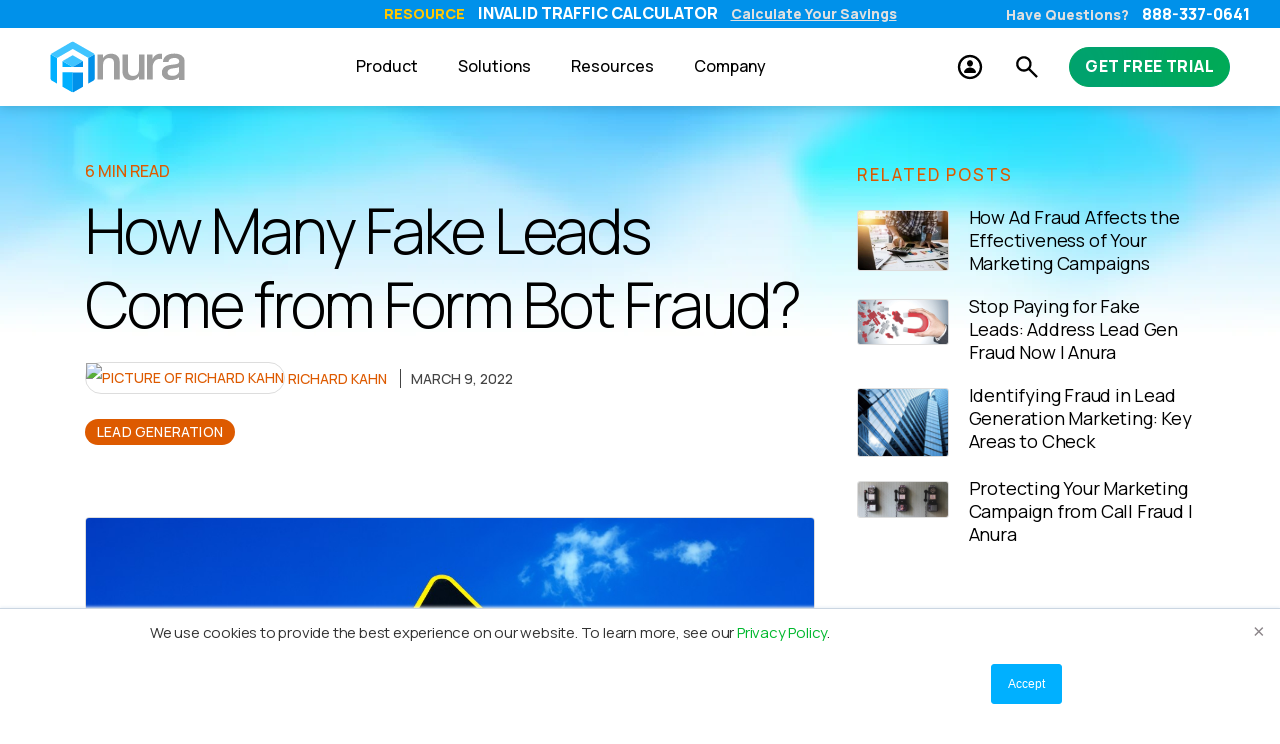

--- FILE ---
content_type: text/html; charset=UTF-8
request_url: https://www.anura.io/blog/how-many-fake-leads-come-from-form-bot-fraud
body_size: 20733
content:
<!doctype html><html lang="en-us"><head>
    <meta charset="utf-8">
    <title>Impact of Form Bot Fraud: How Many Fake Leads Are Generated? | Anura</title>
    <link rel="shortcut icon" href="https://www.anura.io/hubfs/Anura-logo-2.0_icon_wht-bg.svg">
    <meta name="description" content="Do you know how many of your leads are actually fakes from bot fraud? Discover your risk and how to minimize it!">

    
    

    <link rel="preload" href="https://cdn.jsdelivr.net/npm/bootstrap@4.0.0/dist/css/bootstrap.min.css" as="style" onload="this.onload=null;this.rel='stylesheet'">
    <noscript><link rel="stylesheet" href="https://cdn.jsdelivr.net/npm/bootstrap@4.0.0/dist/css/bootstrap.min.css"></noscript>



<!-- Establish early connections -->
    <link rel="preconnect" href="https://fonts.googleapis.com">
    <link rel="preconnect" href="https://fonts.gstatic.com" crossorigin>

    <!-- Then load stylesheet -->
    <link href="https://fonts.googleapis.com/css2?family=Manrope:wght@300;400;500;800&amp;display=swap" rel="stylesheet">

    <script src="https://unpkg.com/@lottiefiles/lottie-player@latest/dist/lottie-player.js"></script>

    <meta name="viewport" content="width=device-width, initial-scale=1">

    
    <meta property="og:description" content="Do you know how many of your leads are actually fakes from bot fraud? Discover your risk and how to minimize it!">
    <meta property="og:title" content="Impact of Form Bot Fraud: How Many Fake Leads Are Generated? | Anura">
    <meta name="twitter:description" content="Do you know how many of your leads are actually fakes from bot fraud? Discover your risk and how to minimize it!">
    <meta name="twitter:title" content="Impact of Form Bot Fraud: How Many Fake Leads Are Generated? | Anura">

    

    

<!-- <script type="application/ld+json">
  {
    "@context": "https://schema.org",
    "@type": "BlogPosting",
    "mainEntityOfPage": {
      "@type": "WebPage",
      "@id": "https://www.anura.io/blog"
    },
    "headline": "Impact of Form Bot Fraud: How Many Fake Leads Are Generated? | Anura",
    
    "image": [
      "https://www.anura.io/hubfs/BLOG-Images/2022%20Blog%20Images/Fake-vs-real-road-sign_126002001.jpg"
    ],
    
    "datePublished": "2022-03-09T13:00:00",
    "dateModified": "2024-09-04T20:36:50",
    "author": [{
        "@type": "Person",
        "name": "Richard Kahn",
        "url": "https://www.anura.io/blog/author/richard-kahn"
      }]
      "publisher": {
        "@type": "Organization",
        "name": "Anura Solutions",
        "logo": {
          "@type": "ImageObject",
          "url": "https://www.anura.io/hs-fs/hubfs/brand-assets/Anura_color-logo.png"
        }
  }
  </script> -->



    <style>
a.cta_button{-moz-box-sizing:content-box !important;-webkit-box-sizing:content-box !important;box-sizing:content-box !important;vertical-align:middle}.hs-breadcrumb-menu{list-style-type:none;margin:0px 0px 0px 0px;padding:0px 0px 0px 0px}.hs-breadcrumb-menu-item{float:left;padding:10px 0px 10px 10px}.hs-breadcrumb-menu-divider:before{content:'›';padding-left:10px}.hs-featured-image-link{border:0}.hs-featured-image{float:right;margin:0 0 20px 20px;max-width:50%}@media (max-width: 568px){.hs-featured-image{float:none;margin:0;width:100%;max-width:100%}}.hs-screen-reader-text{clip:rect(1px, 1px, 1px, 1px);height:1px;overflow:hidden;position:absolute !important;width:1px}
</style>

<link rel="stylesheet" href="https://www.anura.io/hubfs/hub_generated/template_assets/1/71981495913/1769099420412/template_main-head.min.css">
<link rel="stylesheet" href="https://www.anura.io/hubfs/hub_generated/template_assets/1/71981613910/1768408008450/template_global-footer.min.css">
<style>
  
  /******************************* MAIN DESKTOP NAV STYLE *******************************/
  
  #hs_cos_wrapper_global_footer .hhs-footer-mod {
    padding-top: 50px;
    padding-bottom: 50px;
    
    
      background-color: rgba(255, 255, 255, 1.0);
    }
  


  /** NAVIGATION COLUMNS STYLE **/
  .hhs-foot-base-nav .hs-menu-wrapper.hs-menu-flow-horizontal > ul li a,
  .hhs-foot-nav-col .hs-menu-wrapper.hs-menu-flow-horizontal>ul li.hs-item-has-children ul.hs-menu-children-wrapper li a,
  .hhs-foot-nav-col .hs-menu-wrapper.hs-menu-flow-horizontal > ul li a {
    color: #00B0FF !important;
  }
  .hhs-foot-base-nav .hs-menu-wrapper.hs-menu-flow-horizontal > ul li a:hover,
  .hhs-foot-nav-col .hs-menu-wrapper.hs-menu-flow-horizontal>ul li.hs-item-has-children ul.hs-menu-children-wrapper li a:hover,
  .hhs-foot-nav-col .hs-menu-wrapper.hs-menu-flow-horizontal > ul li a:hover {
    color: #0091EA  !important;
  }
  .foot-nav-title,
  .hhs-foot-rss h5,
  .hhs-foot-nav-col h5 {
    margin-bottom: 20px;
    color: #000000;
  }

  .hhs-foot-rss .hs_cos_wrapper_type_inline_rich_text p,
  .hhs-foot-rss .hs_cos_wrapper_type_inline_rich_text l1,
  .hhs-foot-rss .hs_cos_wrapper_type_inline_rich_text span,
  .hhs-foot-rss label{
    color: #00B0FF;
  }
  
  .hhs-foot-base-nav .hs-menu-wrapper.hs-menu-flow-horizontal > ul li a {
    font-size: 14px;
  }

  /** BLOG POST STYLE **/
  .hhs-footer-mod .hhs-post-content a h6  {
    color: #000000;
    font-size: 16px;
    line-height: 20px;
  }
  .hhs-footer-mod .hhs-post-summary p  {
    color: #00B0FF;
    font-size: 14px;
    line-height: 18px;
  }
  .hhs-foot-rss .hs-rss-title:hover {
    color: #0091EA;
  }
   .hhs-footer-mod .hhs-post-feat-img {
    min-height: 120px;
  }
  .hhs-foot-rss .hs-rss-item.hs-with-featured-image .hs-rss-item-text  {
   margin-top: 120px;
  }
  .hhs-foot-break-line {
    border-color:  #dedede;
  }
  .hhs-foot-copyright {
    color: #9E9E9E;
  }
  
  /** TOGGLE COLLAPSE **/
  
  

  /** SOCIAL ICONS **/#hs_cos_wrapper_global_footer .hhs-social-con i { color:  #0091EA;}
    #hs_cos_wrapper_global_footer .hhs-social-con i:hover {color:  #00B0FF;}/** TABLET CSS **/
  @media (max-width: 922px) {
    #hs_cos_wrapper_global_footer .hhs-footer-mod {
      padding-top: 25px;
      padding-bottom: 25px;
    }
  }

  /** BACK TO TOP **/
  #return-to-top {
   background: rgba(0, 176, 255, 0.7);
  }
  #return-to-top:hover {
   background: rgba(0, 176, 255, 0.9);
  }

  /** MOBILE CSS **/
  @media (max-width: 575px) {
    #hs_cos_wrapper_global_footer .hhs-footer-mod {
      padding-top: 25px;
      padding-bottom: 25px;
    }
    .hhs-foot-nav-col {
     border-color: #dedede;
    }
  }
</style>
<link rel="stylesheet" href="https://www.anura.io/hubfs/hub_generated/template_assets/1/71979134566/1768408012629/template_main-foot.min.css" defer="true">
<style>
  @font-face {
    font-family: "Roboto";
    font-weight: 800;
    font-style: normal;
    font-display: swap;
    src: url("/_hcms/googlefonts/Roboto/800.woff2") format("woff2"), url("/_hcms/googlefonts/Roboto/800.woff") format("woff");
  }
  @font-face {
    font-family: "Roboto";
    font-weight: 700;
    font-style: normal;
    font-display: swap;
    src: url("/_hcms/googlefonts/Roboto/700.woff2") format("woff2"), url("/_hcms/googlefonts/Roboto/700.woff") format("woff");
  }
  @font-face {
    font-family: "Roboto";
    font-weight: 400;
    font-style: normal;
    font-display: swap;
    src: url("/_hcms/googlefonts/Roboto/regular.woff2") format("woff2"), url("/_hcms/googlefonts/Roboto/regular.woff") format("woff");
  }
  @font-face {
    font-family: "Roboto";
    font-weight: 700;
    font-style: normal;
    font-display: swap;
    src: url("/_hcms/googlefonts/Roboto/700.woff2") format("woff2"), url("/_hcms/googlefonts/Roboto/700.woff") format("woff");
  }
</style>

    <script type="application/ld+json">
{
  "mainEntityOfPage" : {
    "@type" : "WebPage",
    "@id" : "https://www.anura.io/blog/how-many-fake-leads-come-from-form-bot-fraud"
  },
  "author" : {
    "name" : "Richard Kahn",
    "url" : "https://www.anura.io/blog/author/richard-kahn",
    "@type" : "Person"
  },
  "headline" : "Impact of Form Bot Fraud: How Many Fake Leads Are Generated? | Anura",
  "datePublished" : "2022-03-09T13:00:00.000Z",
  "dateModified" : "2024-09-04T20:36:50.725Z",
  "publisher" : {
    "name" : "Anura Solutions, LLC",
    "logo" : {
      "url" : "https://www.anura.io/hubfs/Anura-Theme/Anura_web-logo.svg",
      "@type" : "ImageObject"
    },
    "@type" : "Organization"
  },
  "@context" : "https://schema.org",
  "@type" : "BlogPosting",
  "image" : [ "https://www.anura.io/hubfs/BLOG-Images/2022%20Blog%20Images/Fake-vs-real-road-sign_126002001.jpg" ]
}
</script>


    

<meta name="google-site-verification" content="V7sWtahumpUmwHvsnDh-IzjP_K48Ng-4Ne1qLGdw0Sk"> <!-- Vince verification -->
<meta name="google-site-verification" content="KAoxqx9jKQZwJ5CV_m_nTBLfMy-ZzLbZth36cEd4qZM"> <!-- Rich verification -->
<meta name="google-site-verification" content="2dBFyq_BQTGUidMPF-negWVgaGxqWG2VClNR2tmcbuE"> <!--Beth verification -->

<script async src="https://www.googletagmanager.com/gtag/js?id=AW-1071433205"></script>
<script>
  window.dataLayer = window.dataLayer || [];

  function gtag() { dataLayer.push(arguments); }
  gtag('js', new Date());
</script>

<!-- Block Ai2Bot -->
<script type="text/javascript">
(function () {
    const ua = navigator.userAgent || "";
    if (/Ai2Bot-Dolma/i.test(ua)) {
        // Stop the page from loading further
        document.documentElement.innerHTML = "";
        // Optionally redirect to a blank page
        window.location.href = "about:blank";
    }
})();
</script> 

<!-- Anura Code -->
<script type="text/javascript">
  var resID = "";
  console.log("header version: 3.2.8")
  var s_but = null;
  var s_p = null;
  var scc = 0;

  var sub_search_interval = setInterval(function(){
    if(scc >= 100) {
      clearInterval(sub_search_interval);
      return;
    }
    scc++;
    if(s_but != null) return;
    if(document.getElementsByClassName('hs_submit')[0]) s_but = document.getElementsByClassName('hs_submit')[0];
    if(s_but) {
      s_p = s_but.parentElement;
      s_p.removeChild(s_but);
      clearInterval(sub_search_interval);
    }
  }, 100);


  function anuraRedirectFunction(response) {
    var responseobj = JSON.parse(response);
    var result_map = new Array("bad", "warn", "good");
    var frequency = result_map.indexOf(responseobj.result);
    var freq_value = frequency + " || " + resID;
    if (document.getElementsByClassName('hs-input').frequency != undefined) {
      document.getElementsByClassName("hs-input").frequency.value = freq_value;
    } else {
      var interval = setInterval(function() {
        if (document.getElementsByClassName('hs-input').frequency != undefined) {
          document.getElementsByClassName("hs-input").frequency.value = freq_value;
          clearInterval(interval);
        }
      }, 200);
    }

    function getParam(p) {
      var match = RegExp('[?&]' + p + '=([^&]*)').exec(window.location.search);
      return match && decodeURIComponent(match[1].replace(/\+/g, ' '));
    }
    var gclid_value = getParam('gclid');

    if (!gclid_value) {
      gclid_value = localStorage.getItem("gclid_storage");
    }

    if (gclid_value) {
      localStorage.setItem("gclid_storage", gclid_value);

      if (document.getElementsByClassName('hs-input').gclid != undefined) {
        document.getElementsByClassName('hs-input').gclid.value = gclid_value;
      } else {
        var interval = setInterval(function() {
          if (document.getElementsByClassName('hs-input').gclid != undefined) {
            document.getElementsByClassName('hs-input').gclid.value = gclid_value;
            clearInterval(interval);
          }
        }, 200);
      }
    }


    var interval2 = setInterval(function() {
      var hsformcount = document.getElementsByClassName('input');
      for (var i = 0; i < hsformcount.length; ++i) {
        if(document.location.href.indexOf("anura.io/questionnaire") > -1) {
          if (responseobj.result == 'bad') {
            //window.location = 'https://anura.io/' 
            document.getElementsByClassName("hs-form")[0].action = 'https://www.anura.io/thank-you';
            //if(document.getElementsByClassName('hs_submit')[0]) document.getElementsByClassName('hs_submit')[0].onclick = "window.location.href='https://www.anura.io/thank-you';";
            if(document.getElementsByClassName('hs_submit')[0]) document.getElementsByClassName('hs_submit')[0].style.pointerEvents = 'none';
            if(document.getElementsByClassName('hs_submit')[0]) document.getElementsByClassName('hs_submit')[0].style.opacity = 0.5;
            clearInterval(interval2);
          }
        } else if (responseobj.result == 'bad' || responseobj.result == 'warn') {

          //Disable Submit Button Code
          // document.getElementsByClassName("hs-form")[0].action = 'https://www.anura.io/thank-you';
          // if(document.getElementsByClassName('hs_submit')[0]) document.getElementsByClassName('hs_submit')[0].style.pointerEvents = 'none';
          // if(document.getElementsByClassName('hs_submit')[0]) document.getElementsByClassName('hs_submit')[0].style.opacity = 0.5;
          //End Disable submit

          //Replace form with phone number
          replaceForm()
          //end form replacement

          clearInterval(interval2);
        }
      }
    }, 200);

    if (responseobj.result == 'good' || responseobj.result == 'warn') {
      (function(w,d,s,l,i){w[l]=w[l]||[];w[l].push({'gtm.start':
                                                    new Date().getTime(),event:'gtm.js'});var f=d.getElementsByTagName(s)[0],
          j=d.createElement(s),dl=l!='dataLayer'?'&l='+l:'';j.async=true;j.src=
            'https://www.googletagmanager.com/gtm.js?id='+i+dl;f.parentNode.insertBefore(j,f);
                          })(window,document,'script','dataLayer','GTM-MN7KFXR');
      if(document.location.href.indexOf("anura.io/questionnaire") > -1) {
        if(s_p != null && s_but != null && (responseobj.result == 'good' || responseobj.result == 'warn')) s_p.appendChild(s_but);
      } else {
        if(s_p != null && s_but != null && responseobj.result == 'good') s_p.appendChild(s_but);
      }
    } else {
      gtag('config', 'AW-1071433205');
      gtag('event', 'anura_exclusion', { 'send_to': 'AW-1071433205/yMZvCMb8wecCEPWL8_4D' });
      deployMeta();
    }

  }


  function replaceForm() {
    var currentForm = document.querySelector(".hhs-form-con.c2");
    if (currentForm) {
      currentForm.innerHTML = `
      <div style="display: flex; flex-direction: column; margin: auto 0px;">
        <h3 style="color: #fff; text-align: center; margin: 10px auto;">
          To talk to an expert, Contact us via:
  </h3>
        <h2 style="color: #00b0ff; font-weight: bold; text-align: center; margin: 0px auto;">
          <a href="mailto:sales@anura.io">sales@anura.io</a>
  </h2>
  </div>
    `;
    } else {
      console.log("No form present");
    }
  }

  function anuraCallbackFunction(response) {
    // if the response ID or EXID is available
    if (response.getId() || response.getExId()) {
      // get the result from Anura servers...
      resID = response.getId();
      getResult(response);
    }
  }

  function $_GET(name, url) {
    if (!url) url = window.location.href;
    name = name.replace(/[\[\]]/g, '\\$&');
    var regex = new RegExp('[?&]' + name + '(=([^&#]*)|&|#|$)'),
        results = regex.exec(url);
    if (!results) return null;
    if (!results[2]) return '';
    return decodeURIComponent(results[2].replace(/\+/g, ' '));
  }
  // get the result from Anura servers using the response object
  function getResult(response) {
    var method = 'POST';
    var params = ['instance=3655985935'];
    if(window.location.href.indexOf("blog") > -1 || window.location.href.indexOf("fraud-tidbits") > -1) {
      params = ['instance=278584646'];
    }
    if (response.getId()) params.push('id=' + encodeURIComponent(response.getId()));
    if (response.getExId()) params.push('exid=' + encodeURIComponent(response.getExId()));
    var url = 'https://script.anura.io/result.json' + ('GET' === method ? '?' + params.join('&') : '');
    if(location.pathname.split('/')[1] == "blog" || window.location.href.indexOf("fraud-tidbits") > -1) {
      url = 'https://staging.script.anura.io/result.json' + ('GET' === method ? '?' + params.join('&') : '');
    }
    var http = new XMLHttpRequest();
    if (http && 'withCredentials' in http) {
      http.open(method, url, true);
      if ('POST' === method) http.setRequestHeader('Content-type', 'application/x-www-form-urlencoded');
      http.onload = function() {
        anuraRedirectFunction(http.response);
      }
      http.send('POST' === method ? params.join('&') : '');
    }
  }
  const queryString = window.location.search;
  const urlParamsA = new URLSearchParams(queryString);
  var urlValues = {};
  var urlParams = window.location.search.slice(1).split('&');
  for (var x in urlParams) urlValues[urlParams[x].split('=')[0]] = urlParams[x].split('=').slice(1).join('');
  var additionalValues = {
    '1': urlValues['gclid']
  };
  try {
    var additionalData = JSON.stringify(additionalValues);
  } catch(e) {
    try {
      var additionalParams = [];
      for (var x in additionalValues) { if (additionalValues[x]) additionalParams.push('"' + x + '": "' + additionalValues[x] + '"'); }
      var additionalData = "{" + additionalParams.join(', ') + "}";
    } catch(e) {}
  }
  if (navigator.userAgent.indexOf('UptimeRobot') > -1 || navigator.userAgent.indexOf('http://www.semrush.com/bot.html') > -1 || navigator.userAgent.indexOf('HubSpot Crawler; +https://www.hubspot.com') > -1 || navigator.userAgent.indexOf('Chrome-Lighthouse') > -1 || navigator.userAgent.indexOf('spider-feedback@bytedance.com') > -1) {} 
  else if (navigator.userAgent.indexOf('AdsBot-Google') > -1) {
    (function(w,d,s,l,i){w[l]=w[l]||[];w[l].push({'gtm.start':
                                                  new Date().getTime(),event:'gtm.js'});var f=d.getElementsByTagName(s)[0],
        j=d.createElement(s),dl=l!='dataLayer'?'&l='+l:'';j.async=true;j.src=
          'https://www.googletagmanager.com/gtm.js?id='+i+dl;f.parentNode.insertBefore(j,f);
                        })(window,document,'script','dataLayer','GTM-MN7KFXR');
  } else {
    (function() {
      var anura = document.createElement('script');
      if ('object' === typeof anura) {
        var request = {
          instance: 3655985935,
          source: urlParamsA.get('utm_source') || urlParamsA.get('source'),
          campaign:urlParamsA.get('utm_campaign'),
          additional: additionalData,
          // exid: 'optionalUniqueExternalId',
          // variable: 'optionalResponseObjectVariable',
          callback: 'anuraCallbackFunction'
        };
        if(location.pathname.split('/')[1] == "blog" || window.location.href.indexOf("fraud-tidbits") > -1) {
          var sources = ["google", "instagram", "tiktok", "linkedin", "bing", "youtube","youtube", "email", "organic", "", "twitter"];
          var campaigns = ['bots', 'ad fraud', 'click fraud', 'tcpa', 'lead gen', 'ecommerce', 'human fraud', 'improve roi'];
          if(navigator.userAgent.indexOf("Chrome-Lighthouse") > -1) {
            sources = ["google","facebook"];
            campaigns = ["bots", "ad fraud"];
          } else if (navigator.userAgent.indexOf("SiteAuditBot") > -1) {
            sources = ["email","bing", "google","facebook"];
            campaigns = ["bots", "ad fraud", "click fraud", "tcpa"];
          }
          var randomNumber = Math.floor(Math.random()*sources.length);
          var randomCNumber = Math.floor(Math.random()*sources.length);
          request["instance"] = 278584646;
          request["source"] = sources[randomNumber] + '+';
          request["campaign"] = campaigns[randomCNumber] + '+';
          if(request["source"] == "+") { request["source"] = ""; }
          if(request["campaign"] == "+") { request["campaign"] = ""; }
          if(urlParamsA.get('utm_source')) { if(typeof urlParamsA.get('utm_source') !== 'undefined') { if(urlParamsA.get('utm_source').length > 1) { request["source"] = urlParamsA.get('utm_source'); }}}
          if(urlParamsA.get('utm_campaign')) { if(typeof urlParamsA.get('utm_campaign') !== 'undefined') { if(urlParamsA.get('utm_campaign').length > 1) { request["campaign"] = urlParamsA.get('utm_campaign'); }}}
          const Http = new XMLHttpRequest();
          const url='https://check.anura.io/?instance=278584646&utm_source='+encodeURIComponent(request["source"])+"&utm_campaign="+encodeURIComponent(request["campaign"]);
          Http.open("GET", url);
          Http.send();
        }
        if (document.getElementsByClassName("error-page").length >= 1) {
          console.log("page not found");
          request = {
            instance: 3655985935,
            source: '404',
            campaign: window.location.pathname,
            callback: 'anuraCallbackFunction'
          };
        }

        var params = [];
        for (var x in request) params.push(x + '=' + encodeURIComponent(request[x]));
        params.push(Math.floor(1E12 * Math.random() + 1));
        anura.type = 'text/javascript';
        anura.async = true;
        anura.src = 'https://script.anura.io/request.js?' + params.join('&');
        if(location.pathname.split('/')[1] == "blog" || window.location.href.indexOf("fraud-tidbits") > -1) {
          anura.src = 'https://staging.script.anura.io/request.js?' + params.join('&');
        } else {
          anura.src = 'https://script.anura.io/request.js?' + params.join('&');
        }
        var script = document.getElementsByTagName('script')[0];
        script.parentNode.insertBefore(anura, script);
      }
    })();
  }

  function deployMeta() {
    var search_params = new URLSearchParams(window.location.search);
    search_params.set('an_mtexaud', 'an_meta_exaud2223bbitdj50f4aj');
    var rep_url = window.location.protocol + '//' + window.location.host + window.location.pathname + '?' + search_params.toString();
    window.history.pushState({ path: rep_url }, '', rep_url);
    var s = document.getElementsByTagName('script')[0];
    var ns = document.createElement('noscript');
    ns.id = 'fb-ns';
    s.parentNode.insertBefore(ns, s);
    var px = document.createElement('img');
    px.src = 'https://www.facebook.com/tr?id=0&ev=PageView&noscript=1'
    ns.appendChild(px);
    ! function(f, b, e, v, n, t, s) {
      if (f.fbq) return;
      n = f.fbq = function() {
        n.callMethod ?
          n.callMethod.apply(n, arguments) : n.queue.push(arguments)
      };
      if (!f._fbq) f._fbq = n;
      n.push = n;
      n.loaded = !0;
      n.version = '2.0';
      n.queue = [];
      t = b.createElement(e);
      t.async = !0;
      t.src = v;
      s = b.getElementsByTagName(e)[0];
      s.parentNode.insertBefore(t, s)
    }(window, document, 'script', 'https://connect.facebook.net/en_US/fbevents.js');
    let iids = ['216489429444860'];
    for (x of iids) {
      fbq('init', x);
      fbq('track', 'PageView');
      fbq('track', 'AnuraExclusionEvent');
    }
  }
</script>
<!-- End Anura Code -->
<!-- sales person referral cookie -->
<script async type="text/javascript">
  function setCookie(cname, cvalue, exdays) {
    const d = new Date();
    d.setTime(d.getTime() + (exdays*24*60*60*1000));
    let expires = "expires="+ d.toUTCString();
    document.cookie = cname + "=" + cvalue + ";" + expires + ";domain=.anura.io;path=/";
  }
  function readSetCookie() {
    var url_params_obj = {};
    window.location.search.slice(1).split('&').forEach(function (item){url_params_obj[item.split('=')[0]] = item.split('=').slice(1).join('')});
    if(url_params_obj['salesperson']) {
      setCookie('salesperson', url_params_obj['salesperson'], 15);
    }
  }
  function getCookie(user) {
    var cookieArr = document.cookie.split(";");
    for(var i = 0; i < cookieArr.length; i++) {
      var cookiePair = cookieArr[i].split("=");
      if(user == cookiePair[0].trim()) {
        return decodeURIComponent(cookiePair[1]);
      }
    }
    return null;
  }
  function addsalesperrsonToForm() {
    if (getCookie("salesperson")) {
      var salesinput = document.createElement("input");
      var salesPers = getCookie("salesperson");
      salesinput.setAttribute("type", "hidden");
      salesinput.setAttribute("name", "salesperson");
      salesinput.setAttribute("value", salesPers);

      for(var i=0, j=document.forms.length; i < j; i++) {
        document.forms[i].appendChild(salesinput);
      }
    } 
  }
  readSetCookie();

  window.addEventListener("load", function(){
    console.log("Dom loaded");
    addsalesperrsonToForm();

    if(document.getElementsByClassName("hs_calculator_values").length) {
      var calcValue = localStorage.getItem("c_v");
      console.log("calc values");
      document.getElementsByClassName("hs-input").calculator_values.value = calcValue;
    }
    if(document.getElementsByClassName("hs_page_value").length) {
      var path = document.referrer;
      var page = path.split("/").pop();
      console.log( page );
      document.getElementsByClassName("hs-input").page_value.value = page;
    }

  });

</script>
<!-- end sales person referral cookie -->


<meta property="og:image" content="https://www.anura.io/hubfs/BLOG-Images/2022%20Blog%20Images/Fake-vs-real-road-sign_126002001.jpg">
<meta property="og:image:width" content="1200">
<meta property="og:image:height" content="600">
<meta property="og:image:alt" content="fake-vs-real-road-sign-directions">
<meta name="twitter:image" content="https://www.anura.io/hubfs/BLOG-Images/2022%20Blog%20Images/Fake-vs-real-road-sign_126002001.jpg">
<meta name="twitter:image:alt" content="fake-vs-real-road-sign-directions">

<meta property="og:url" content="https://www.anura.io/blog/how-many-fake-leads-come-from-form-bot-fraud">
<meta name="twitter:card" content="summary_large_image">
<meta name="twitter:creator" content="@richkahn">

<link rel="canonical" href="https://www.anura.io/blog/how-many-fake-leads-come-from-form-bot-fraud">

<meta property="og:type" content="article">
<link rel="alternate" type="application/rss+xml" href="https://www.anura.io/blog/rss.xml">
<meta name="twitter:domain" content="www.anura.io">
<meta name="twitter:site" content="@anuraio">
<script src="//platform.linkedin.com/in.js" type="text/javascript">
    lang: en_US
</script>

<meta http-equiv="content-language" content="en-us">







    <script type="application/ld+json">
        {
          "@context": "https://schema.org",
          "@type": "Organization",
          "name": "Anura",
          "alternateName": "Anura Solutions LLC",
          "url": "https://www.anura.io",
          "logo": "https://www.anura.io/hs-fs/hubfs/brand-assets/Anura_color-logo.png",
          "description": "Anura, a cybersecurity solution, provides fraud detection with definitive results to improve your conversions by eliminating bots, malware and human fraud.",
          "potentialAction": {
            "@type": "SearchAction",
            "target": {
              "@type": "EntryPoint",
              "urlTemplate": "https://www.anura.io/hs-search-results?q={search_term_string}"
            },
            "query-input": "required name=search_term_string"
          },
          "sameAs": ["https://www.linkedin.com/company/anura.io/",
          "https://twitter.com/anuraio",
          "https://www.instagram.com/anura.io/",
          "https://www.youtube.com/c/anuraio"
          ]
        }
    </script>
    <script type="application/ld+json">
        {
          "@context": "https://schema.org/",
          "@type": "WebSite",
          "name": "Anura",
          "url": "https://www.anura.io/",
          "potentialAction": {
            "@type": "SearchAction",
            "target": "https://www.anura.io/hs-search-results?term={search_term_string}&type=SITE_PAGE&type=BLOG_POST&type=LISTING_PAGE",
            "query-input": "required name=search_term_string"
          }
        }
    </script>

  <meta name="generator" content="HubSpot"></head>
  <body>
    <div class="body-wrapper   hs-content-id-68017416505 hs-blog-post hs-blog-id-5205591265">

      
      <div data-global-resource-path="CLEAN x ANURA/templates/partials/header.html">
<header class="header">

  

  <a href="#main-content" class="header__skip">Skip to content</a>

  

  <div class="container-fluid content-wrapper">
<div class="row-fluid-wrapper">
<div class="row-fluid">
<div class="span12 widget-span widget-type-cell " style="" data-widget-type="cell" data-x="0" data-w="12">

</div><!--end widget-span -->
</div>
</div>
</div>

  
  <div class="header__hat--container">
    <div class="header__hat">
      <div class="header__hat--messages">
        <div class="header__hat--message active">
          <span>RESOURCE</span> INVALID TRAFFIC CALCULATOR
          <a href="https://www.anura.io/invalid-traffic-calculator">Calculate
            Your
            Savings</a>
        </div>
        <div class="header__hat--message">
          <span>RESOURCE</span> ULTIMATE GUIDE TO AD FRAUD
          <a href="https://www.anura.io/ad-fraud-ultimate-guide-download">Get It
            Now</a>
        </div>
      </div>
      <div class="header__hat--phone">
        Have Questions?
        <span>888-337-0641</span>
      </div>
    </div>
  </div>

  <div class="header__container--wrapper">
    <div class="header__container content-wrapper container">

      

      <div class="header__logo header__logo--main">
        <div id="hs_cos_wrapper_site_logo" class="hs_cos_wrapper hs_cos_wrapper_widget hs_cos_wrapper_type_module widget-type-logo" style="" data-hs-cos-general-type="widget" data-hs-cos-type="module">
  






















  
  <span id="hs_cos_wrapper_site_logo_hs_logo_widget" class="hs_cos_wrapper hs_cos_wrapper_widget hs_cos_wrapper_type_logo" style="" data-hs-cos-general-type="widget" data-hs-cos-type="logo"><a href="https://www.anura.io/" id="hs-link-site_logo_hs_logo_widget" style="border-width:0px;border:0px;"><img src="https://www.anura.io/hubfs/2024-AnuraWebsite/Anura_web-logo.svg" class="hs-image-widget " height="52" style="height: auto;width:135px;border-width:0px;border:0px;" width="135" alt="Anura Solutions logo" title="Anura Solutions logo" loading="eager"></a></span>
</div>
      </div>

      

      <nav class="header__navigation">
        <ul class="navigation">
          <li class="navigation--item">
            <a href="https://www.anura.io/product" class="nav-item" aria-haspopup="true">Product</a>
            <div class="subnav-item subnav-item__column">
              <a href="https://www.anura.io/accuracy-guarantee" aria-role="menuitem">Accuracy Guarantee</a>
              <a href="https://www.anura.io/product#why-anura" aria-role="menuitem">Why Anura?</a>
              <a href="https://www.anura.io/product#client-journey" aria-role="menuitem">Client Journey</a>
              <a href="https://www.anura.io/product#integration" aria-role="menuitem">Integration</a>
              <a href="https://www.anura.io/product#plans-pricing" aria-role="menuitem">Plans &amp; Pricing</a>
            </div>
          </li>
          <li class="navigation--item solutions">
            <a class="nav-item" aria-haspopup="true">Solutions</a>

            <div class="subnav-item">
              <ul class="subnav-item__left">
                <li class="subnav-item__nav subnav-item__nav--1 active">
                  <a class="subnav-item__link" aria-haspopup="true">Features</a>
                </li>
                <li class="subnav-item__nav subnav-item__nav--2">
                  <a class="subnav-item__link" aria-haspopup="true">Channels</a>
                </li>
                <li class="subnav-item__nav subnav-item__nav--3">
                  <a class="subnav-item__link" aria-haspopup="true">Threats</a>
                </li>
                <li class="subnav-item__nav subnav-item__nav--4">
                  <a class="subnav-item__link" aria-haspopup="true">Industries</a>
                </li>
              </ul>
              <div class="subnav-item__right">
                <ul class="subnav-item__secondary subnav-item__secondary--1 active">
                  <li class="subnav-item__nav"><a href="https://www.anura.io/ad-fraud-detection" aria-role="menuitem">Ad Fraud Detection</a></li>
                  <li class="subnav-item__nav"><a href="https://www.anura.io/ad-tag-protect" aria-role="menuitem">Ad Tag Protect</a></li>
                  <li class="subnav-item__nav"><a href="https://www.anura.io/search-and-social-protect" aria-role="menuitem">Search &amp; Social Protect</a></li>
                </ul>
                <ul class="subnav-item__secondary subnav-item__secondary--2">
                  <li class="subnav-item__nav"><a href="https://www.anura.io/affiliate-marketing" aria-role="menuitem">Affiliate Marketing</a></li>
                  <li class="subnav-item__nav"><a href="https://www.anura.io/click-fraud" aria-role="menuitem">Clicks</a></li>

                  <li class="subnav-item__nav"><a href="https://www.anura.io/lead-generation" aria-role="menuitem">Lead Generation</a></li>
                  <li class="subnav-item__nav"><a href="https://www.anura.io/programmatic" aria-role="menuitem">Programmatic</a></li>
                  <li class="subnav-item__nav"><a href="https://www.anura.io/arbitrage" aria-role="menuitem">Search Arbitrage</a></li>
                </ul>
                <ul class="subnav-item__secondary subnav-item__secondary--3">
                  <li class="subnav-item__nav"><a href="https://www.anura.io/account-takeover-fraud-protection" aria-role="menuitem">Account Takeover</a></li>
                  <li class="subnav-item__nav"><a href="https://www.anura.io/bots" aria-role="menuitem">Bots</a></li>
                  <li class="subnav-item__nav"><a href="https://www.anura.io/invalid-traffic" aria-role="menuitem">Invalid Traffic</a></li>
                  <li class="subnav-item__nav"><a href="https://www.anura.io/is-ad-fraud-illegal" aria-role="menuitem">Lawsuits</a></li>
                  <li class="subnav-item__nav"><a href="https://www.anura.io/surveys" aria-role="menuitem">Surveys</a></li>
                  <li class="subnav-item__nav"><a href="https://www.anura.io/tcpa" aria-role="menuitem">TCPA</a></li>
                </ul>
                <ul class="subnav-item__secondary subnav-item__secondary--4">
                  <li class="subnav-item__nav"><a href="https://www.anura.io/insurance" aria-role="menuitem">Insurance</a></li>
                  <li class="subnav-item__nav"><a href="https://www.anura.io/healthcare" aria-role="menuitem">Healthcare</a></li>
                  <li class="subnav-item__nav"><a href="https://www.anura.io/financial-services" aria-role="menuitem">Financial Services</a></li>
                  <li class="subnav-item__nav"><a href="https://www.anura.io/media-entertainment" aria-role="menuitem">Media &amp; Entertainment</a></li>
                  <li class="subnav-item__nav"><a href="https://www.anura.io/home-service-providers" aria-role="menuitem">Home Service Providers</a></li>
                  <li class="subnav-item__nav"><a href="https://www.anura.io/ecommerce" aria-role="menuitem">eCommerce</a></li>
                  <li class="subnav-item__nav"><a href="https://www.anura.io/gaming-protection" aria-role="menuitem">Streaming &amp; Gaming</a></li>
                  <li class="subnav-item__nav"><a href="https://www.anura.io/travel-hospitality" aria-role="menuitem">Travel &amp; Hospitality</a></li>
                  <li class="subnav-item__nav"><a href="https://www.anura.io/legal" aria-role="menuitem">Legal</a></li>
                </ul>
              </div>
            </div>

          </li>
          <li class="navigation--item resources">
            <a class="nav-item" aria-haspopup="true">Resources</a>
            <div class="subnav-item">
              <ul class="subnav-item__left">
                <li class="subnav-item__nav subnav-item__nav--1 active">
                  <a class="subnav-item__link" aria-haspopup="true">Articles</a>
                </li>
                <li class="subnav-item__nav subnav-item__nav--2">
                  <a class="subnav-item__link" aria-haspopup="true">Downloads</a>
                </li>
                <li class="subnav-item__nav subnav-item__nav--3">
                  <a class="subnav-item__link" aria-haspopup="true">Tools</a>
                </li>
                <li class="subnav-item__nav subnav-item__nav--4">
                  <a href="https://www.anura.io/videos" class="subnav-item__link" aria-haspopup="true">Videos</a>
                </li>
              </ul>
              <div class="subnav-item__right">
                <ul class="subnav-item__secondary subnav-item__secondary--1 active">
                  <li class="subnav-item__nav"><a href="https://www.anura.io/ad-fraud-ultimate-guide" aria-role="menuitem">Ad Fraud Guide</a></li>
                  <li class="subnav-item__nav"><a href="https://www.anura.io/blog" aria-role="menuitem">Blog</a></li>
                  <li class="subnav-item__nav"><a href="https://www.anura.io/fraud-tidbits" aria-role="menuitem">Fraud Tidbits</a></li>
                  <li class="subnav-item__nav"><a href="https://www.anura.io/media" aria-role="menuitem">In
                      The News</a></li>
                </ul>
                <ul class="subnav-item__secondary subnav-item__secondary--2">
                  <li class="subnav-item__nav"><a href="https://www.anura.io/ad-fraud-ultimate-guide-download" aria-role="menuitem">Comprehensive Guide</a></li>
                  <li class="subnav-item__nav"><a href="https://www.anura.io/case-studies" aria-role="menuitem">Case Studies</a></li>
                  <li class="subnav-item__nav"><a href="https://www.anura.io/collateral" aria-role="menuitem">Collateral</a></li>
                  <li class="subnav-item__nav"><a href="https://www.anura.io/collateral#ebooks" aria-role="menuitem">eBooks</a></li>
                  <li class="subnav-item__nav"><a href="https://www.anura.io/collateral#one-pagers" aria-role="menuitem">One Pagers</a></li>
                  <li class="subnav-item__nav"><a href="https://www.anura.io/collateral#reports" aria-role="menuitem">Reports</a></li>
                  <li class="subnav-item__nav"><a href="https://www.anura.io/collateral#white-papers" aria-role="menuitem">White Papers</a></li>
                </ul>
                <ul class="subnav-item__secondary subnav-item__secondary--3">
                  <li class="subnav-item__nav"><a href="https://www.anura.io/ad-fraud-calculator" aria-role="menuitem">Ad Fraud Calculator</a></li>
                  <li class="subnav-item__nav"><a href="https://www.anura.io/invalid-traffic-calculator" aria-role="menuitem">Invalid Traffic Calculator</a></li>
                  <li class="subnav-item__nav"><a href="https://www.anura.io/cpi-cpm-calculator" aria-role="menuitem">CPI &amp; CPM Calculator</a></li>
                  <li class="subnav-item__nav"><a href="https://www.anura.io/ctr-calculator" aria-role="menuitem">CTR Calculator</a></li>
                  <li class="subnav-item__nav"><a href="https://www.anura.io/faq" aria-role="menuitem">FAQ</a></li>
                  <li class="subnav-item__nav"><a href="https://www.anura.io/glossary" aria-role="menuitem">Glossary</a></li>
                </ul>
                <ul class="subnav-item__secondary subnav-item__secondary--4">
                  <li class="subnav-item__nav"><a href="https://www.anura.io/videos#what-is-anura" aria-role="menuitem">What is Anura?</a></li>
                  <li class="subnav-item__nav"><a href="https://www.anura.io/videos#popular" aria-role="menuitem">Popular</a></li>
                  <li class="subnav-item__nav"><a href="https://www.anura.io/videos#recent-videos" aria-role="menuitem">Recent Videos</a></li>
                  <li class="subnav-item__nav"><a href="https://www.anura.io/videos#webinars" aria-role="menuitem">Webinars</a></li>
                  <li class="subnav-item__nav"><a href="https://www.anura.io/videos#case-studies" aria-role="menuitem">Case Studies</a></li>
                  <li class="subnav-item__nav"><a href="https://www.anura.io/videos#podcasts" aria-role="menuitem">Podcasts</a></li>
                  <li class="subnav-item__nav"><a href="https://www.anura.io/videos#playlists" aria-role="menuitem">Playlists</a></li>
                </ul>
              </div>
            </div>
          </li>
          <li class="navigation--item subnav">
            <a class="nav-item" aria-haspopup="true">Company</a>
            <div class="subnav-item subnav-item__column">
              <a href="https://www.anura.io/about-us" aria-role="menuitem">About</a>
              <a href="https://www.anura.io/clients" aria-role="menuitem">Clients</a>
              <a href="https://www.anura.io/events" aria-role="menuitem">Events</a>
              <a href="https://www.anura.io/careers" aria-role="menuitem">Careers</a>
              <a href="https://www.anura.io/contact-us" aria-role="menuitem">Contact</a>
            </div>
          </li>
        </ul>
      </nav>

      

      

      <div class="header__search header--element">
        <form class="header__search--form" action="/hs-search-results" role="search">
          <div class="header__search--form-inner">
            <label class="header__search--label" for="header-search">Search</label>
            <input type="search" class="header__search--input" name="term" value id="header-search" placeholder="Search Site">
            <input type="hidden" name="type" value="SITE_PAGE">
            <input type="hidden" name="type" value="BLOG_POST">
            <input type="hidden" name="type" value="LISTING_PAGE">
          </div>
          <button class="header__search--button button" aria-label="Submit">Search</button>
        </form>
        <button class="header__search--close" aria-label="Close Search">
          <svg>
            <path class="close-a" d="M21,6.6,19.4,5,13,11.4,6.6,5,5,6.6,11.4,13,5,19.4,6.6,21,13,14.6,19.4,21,21,19.4,14.6,13Z" transform="translate(-5 -5)" tabindex="-1" id></path>
          </svg>
        </button>
      </div>

      

      <div class="header__login--icon">
        <a target="_blank" href="https://dashboard.anura.io">
          <img src="https://www.anura.io/hubfs/Anura-Theme/login-icon.svg" alt="User icon" title="Anura user icon">
        </a>
      </div>

      

      <div id="header__search--btn" class="header__search--icon">
        <a href="#">
          <img src="https://www.anura.io/hubfs/Anura-Theme/search-icon.svg" alt="Search icon" title="Anura search icon">
        </a>
      </div>

      <div class="header__cta header--element">
        <!--HubSpot Call-to-Action Code --><span class="hs-cta-wrapper" id="hs-cta-wrapper-f60ee0b6-0754-48c2-88a6-c217c224b257"><span class="hs-cta-node hs-cta-f60ee0b6-0754-48c2-88a6-c217c224b257" id="hs-cta-f60ee0b6-0754-48c2-88a6-c217c224b257"><!--[if lte IE 8]><div id="hs-cta-ie-element"></div><![endif]--><a href="https://cta-redirect.hubspot.com/cta/redirect/2215919/f60ee0b6-0754-48c2-88a6-c217c224b257"><img class="hs-cta-img" id="hs-cta-img-f60ee0b6-0754-48c2-88a6-c217c224b257" style="border-width:0px;" src="https://no-cache.hubspot.com/cta/default/2215919/f60ee0b6-0754-48c2-88a6-c217c224b257.png" alt="Get Free Trial"></a></span><script charset="utf-8" src="/hs/cta/cta/current.js"></script><script type="text/javascript"> hbspt.cta._relativeUrls=true;hbspt.cta.load(2215919, 'f60ee0b6-0754-48c2-88a6-c217c224b257', {"useNewLoader":"true","region":"na1"}); </script></span><!-- end HubSpot Call-to-Action Code -->

      </div>

      <div class="mobile__menu--toggle">
        <button class="hamburger hamburger--spring" type="button" aria-label="Open Menu">
          <div class="hamburger-box">
            <span class="hamburger-inner"></span>
          </div>
        </button>
      </div>

    </div>

  </div>

  <nav class="mobile__menu--navigation" aria-label="Mobile Navigation">
    <ul class="mobile__menu">
      
      <li class="mobile__menu--item">
        
          <div class="mobile__menu--item-title">
            <a href="https://www.anura.io/product">Product</a>
          </div>
          
        <div class="mobile__menu--accordian">
          <ul>
            <li>
              <a href="https://www.anura.io/accuracy-guarantee">Accuracy
                Guarantee</a>
              <a href="https://www.anura.io/product#why-anura">Why Anura?</a>
              <a href="https://www.anura.io/product#client-journey">Client
                Journey</a>
              <a href="https://www.anura.io/product#integration">Integration</a>
              <a href="https://www.anura.io/product#plans-pricing">Plans &amp;
                Pricing</a>
            </li>
          </ul>
        </div>
      </li>
      
      <li class="mobile__menu--item">
        
          <div class="mobile__menu--item-title">
            Solutions
          </div>
          
        <div class="mobile__menu--accordian">
          <ul>
            <div class="mobile__menu--title">
              Features
            </div>
            <li>
              <a href="https://www.anura.io/ad-fraud-detection">Ad Fraud
                Detection</a>
              <a href="https://www.anura.io/ad-tag-protect">Ad Tag Protect</a>
              <a href="https://www.anura.io/search-and-social-protect">Search &amp;
                Social Protect</a>
            </li>
          </ul>
          <ul>
            <div class="mobile__menu--title">
              Channels
            </div>
            <li>
              <a href="https://www.anura.io/affiliate-marketing">Affiliate
                Marketing</a>
              <a href="https://www.anura.io/click-fraud">Clicks</a>
              <a href="https://www.anura.io/ecommerce">eCommerce</a>
              <a href="https://www.anura.io/lead-generation">Lead Generation</a>
              <a href="https://www.anura.io/programmatic">Programmatic</a>
              <a href="https://www.anura.io/arbitrage">Search Arbitrage</a>
            </li>
          </ul>
          <ul>
            <div class="mobile__menu--title">
              Threats
            </div>
            <li>
              <a href="https://www.anura.io/account-takeover-fraud-protection">Account
                Takeover</a>
              <a href="https://www.anura.io/bots">Bots</a>
              <a href="https://www.anura.io/invalid-traffic">Invalid Traffic</a>
              <a href="https://www.anura.io/is-ad-fraud-illegal">Lawsuits</a>
              <a href="https://www.anura.io/surveys">Surveys</a>
              <a href="https://www.anura.io/tcpa">TCPA</a>

            </li>
          </ul>
          <ul>
            <div class="mobile__menu--title">
              Industries
            </div>
            <li>
              <a href="https://www.anura.io/insurance">Insurance</a>
              <a href="https://www.anura.io/healthcare">Healthcare</a>
              <a href="https://www.anura.io/financial-services">Financial
                Services</a>
              <a href="https://www.anura.io/media-entertainment">Media &amp;
                Entertainment</a>
              <a href="https://www.anura.io/home-service-providers">Home Service
                Providers</a>
              <a href="https://www.anura.io/ecommerce">eCommerce</a>
              <a href="https://www.anura.io/gaming-protection">Streaming &amp;
                Gaming</a>
              <a href="https://www.anura.io/travel-hospitality">Travel &amp;
                Hospitality</a>
              <a href="https://www.anura.io/legal">Legal</a>
            </li>
          </ul>
        </div>
      </li>
      
      <li class="mobile__menu--item">
        
          <div class="mobile__menu--item-title">
            Resources
          </div>
          
        <div class="mobile__menu--accordian">
          <ul>
            <div class="mobile__menu--title">
              Articles
            </div>
            <li>
              <a href="https://www.anura.io/ad-fraud-ultimate-guide">Ad Fraud
                Guide</a>
              <a href="https://www.anura.io/blog">Blog</a>
              <a href="https://www.anura.io/fraud-tidbits">Fraud Tidbits</a>
              <a href="https://www.anura.io/media">In The News</a>
            </li>
          </ul>
          <ul>
            <div class="mobile__menu--title">
              Downloads
            </div>
            <li>
              <a href="https://www.anura.io/ad-fraud-ultimate-guide-download">Ad
                Fraud Guide</a>
              <a href="https://www.anura.io/case-studies">Case Studies</a>
              <a href="https://www.anura.io/collateral">Collateral</a>
              <a href="https://www.anura.io/collateral#ebooks">eBooks</a>
              <a href="https://www.anura.io/collateral#one-pagers">One
                Pagers</a>
              <a href="https://www.anura.io/collateral#reports">Reports</a>
              <a href="https://www.anura.io/collateral#white-papers">White
                Papers</a>
            </li>
          </ul>
          <ul>
            <div class="mobile__menu--title">
              Tools
            </div>
            <li>
              <a href="https://www.anura.io/ad-fraud-calculator">Ad Fraud
                Calculator</a>
              <a href="https://www.anura.io/invalid-traffic-calculator">Invalid
                Traffic
                Calculator</a>
              <a href="https://www.anura.io/cpi-cpm-calculator">CPI &amp; CPM
                Calculator</a>
              <a href="https://www.anura.io/ctr-calculator">CTR Calculator</a>
              <a href="https://www.anura.io/faq">FAQ</a>
              <a href="https://www.anura.io/glossary">Glossary</a>
            </li>
          </ul>
          <ul>
            <div class="mobile__menu--title">
              Videos
            </div>
            <li>
              <a href="https://www.anura.io/videos#what-is-anura">What is
                Anura?</a>
              <a href="https://www.anura.io/videos#popular">Popular</a>
              <a href="https://www.anura.io/videos#recent-videos">Recent
                Videos</a>
              <a href="https://www.anura.io/videos#webinars">Webinars</a>
              <a href="https://www.anura.io/videos#case-studies">Case
                Studies</a>
              <a href="https://www.anura.io/videos#podcasts">Podcasts</a>
              <a href="https://www.anura.io/videos#playlists">Playlists</a>
            </li>
          </ul>
        </div>
      </li>
      
      <li class="mobile__menu--item">
        
          <div class="mobile__menu--item-title">
            Company
          </div>
          
        <div class="mobile__menu--accordian">
          <ul>
            <li>
              <a href="https://www.anura.io/about-us">About</a>
              <a href="https://www.anura.io/clients">Clients</a>
              <a href="https://www.anura.io/events">Events</a>
              <a href="https://www.anura.io/careers">Careers</a>
              <a href="https://www.anura.io/contact-us">Contact</a>
            </li>
          </ul>
        </div>
      </li>
    </ul>
  </nav>

</header></div>
      

      <main id="main-content">
        

<div class="body-container-wrapper light-gradient-top">

  <div class="blog-container blogInnerPage">

    <div class="container">
      <div class="row">
        
        <div class="col-lg-8 col-md-8 pb-5">

          <div class="blog-header-full">
            <div class="blog-header post-header container">
              <div class="blog-header__inner row">
                <span class="reading-minutes">
                      
                      
                      
                      
                      
                      6 min read
                      
                    </span>
                <h1 class="blog-post__title"><span id="hs_cos_wrapper_name" class="hs_cos_wrapper hs_cos_wrapper_meta_field hs_cos_wrapper_type_text" style="" data-hs-cos-general-type="meta_field" data-hs-cos-type="text">How Many Fake Leads Come from Form Bot Fraud?</span></h1>

                <div class="blog-post__meta">

                  <div class="titleBottomBox">

                    <span class="meta-author"> 
                      <a href="https://www.anura.io/blog/author/richard-kahn">
                        <img class="blog-index__post-author-image" src="https://app.hubspot.com/settings/avatar/40e5587cbf136306ba7e1b323996f07b" width="30" loading="lazy" alt="Picture of Richard Kahn"> Richard Kahn
                      </a>
                    </span>
<span class="blog-post__timestamp">
                      March 9, 2022
                    </span>
                    <div class="topicName">
                      
                      <a class="topic-link" href="https://www.anura.io/blog/topic/lead-generation">Lead Generation</a>  
                      
                    </div>
                    
                  </div>

                </div>
                <img src="https://www.anura.io/hubfs/BLOG-Images/2022%20Blog%20Images/Fake-vs-real-road-sign_126002001.jpg" style="width: 100%;" alt="fake-vs-real-road-sign-directions">
              </div>
            </div>

            <div class="blog-post row no-gutters">
              <div class="blog-post__body">
                <span id="hs_cos_wrapper_post_body" class="hs_cos_wrapper hs_cos_wrapper_meta_field hs_cos_wrapper_type_rich_text" style="" data-hs-cos-general-type="meta_field" data-hs-cos-type="rich_text"><p>Many marketers, whether they’re working as part of an advertising department within a single business or a third-party ad agency that works with numerous clients, struggle to get more leads. Even when their ad campaigns are successful, there’s always to push to get <span style="font-weight: normal;">more</span> done with fewer resources.
 <!--more--></p> 
<p>For example, marketers often hear the question: “If you got X% leads last month, why can’t you get X+5% this month?” Or, they hear something along the lines of: “Well, if you got those leads last month, you can repeat the feat with a 10% lower budget, right?”</p> 
<p>One of the consequences of the constant pressure to get more leads is that it’s all too easy for marketers of all skill levels to fall for <a href="/blog/affiliate-marketing-lead-generation-beware-of-form-bots" rel="noopener" target="_blank">fake leads brought in by bot fraud</a>. In the rush to meet expectations for continuous growth, opportunities that would otherwise seem too good to be true might feel more like a necessity.</p> 
<p>The problem is that falling victim to form bot fraud in ad campaigns can lead to over-inflated expectations while actively reducing the business’ opportunities to make money. Let’s take a look at why every marketer should be wary of bot fraud and what they can do about it.</p> 
<p><!--HubSpot Call-to-Action Code --><span class="hs-cta-wrapper" id="hs-cta-wrapper-17f6647e-395e-4f80-a10a-544033981f3e"><span class="hs-cta-node hs-cta-17f6647e-395e-4f80-a10a-544033981f3e" id="hs-cta-17f6647e-395e-4f80-a10a-544033981f3e"><!--[if lte IE 8]><div id="hs-cta-ie-element"></div><![endif]--><a href="https://cta-redirect.hubspot.com/cta/redirect/2215919/17f6647e-395e-4f80-a10a-544033981f3e"><img class="hs-cta-img" id="hs-cta-img-17f6647e-395e-4f80-a10a-544033981f3e" style="border-width:0px;" src="https://no-cache.hubspot.com/cta/default/2215919/17f6647e-395e-4f80-a10a-544033981f3e.png" alt="Tired of bad leads? Stop it now with a free trial of Anura's Ad Fraud Solution"></a></span><script charset="utf-8" src="/hs/cta/cta/current.js"></script><script type="text/javascript"> hbspt.cta._relativeUrls=true;hbspt.cta.load(2215919, '17f6647e-395e-4f80-a10a-544033981f3e', {"useNewLoader":"true","region":"na1"}); </script></span><!-- end HubSpot Call-to-Action Code --></p> 
<h2>What Is the Average Rate of Fake Leads in an Ad Campaign?</h2> 
<p>It is <span style="font-weight: normal;">extremely </span>rare for an ad campaign to be completely free of bad leads from form bots. Unless you have a <span style="font-weight: normal;">very</span> good anti-fraud solution in place, you can expect to have a significant amount of fraud.</p> 
<p>How much? While the specific amount will vary from one campaign to the next, in Anura’s own experience, the average is typically <a href="/ad-fraud-calculator" rel="noopener" target="_blank">between 20% and 25%</a> in online advertising campaigns. In long-running ad campaigns that don’t have any kind of ad fraud protection, the percentage may run higher. Meanwhile, a fresher campaign with strong ad fraud countermeasures may have lower ad fraud rates.</p> 
<h3>Where does this fraud come from?</h3> 
<p>A large portion of fraudulent form fills comes from bot traffic. So-called “bad” bots—those bots specifically designed to carry out fraud schemes and cyberattacks—account for <a href="https://www.helpnetsecurity.com/2021/09/07/bad-bots-internet-traffic/" rel="noopener" target="_blank" style="font-weight: normal;">39% of all traffic on the internet</a>. Meanwhile, “good” bots (like Google’s web crawlers) account for 25% of all web traffic—leaving humans as the remaining 36% of web traffic.</p> 
<p>That’s right, your ad campaigns are more likely to run into a bot than they are a human! And, even when there is a person behind the screen, that doesn’t necessarily mean that they’re a legitimate lead (since some fraudsters use human fraud farms).</p> 
<p>Of course, not all “bad bots” are specifically <span style="font-weight: normal;">form</span> bots. There are DDoS attack-enabling bots, bots that try to steal sensitive data, bots that buy up limited-availability products for resale, and countless other bots that help malicious actors carry out all kinds of schemes. However, it doesn’t take a lot of form bots to clog your ad campaigns with bad leads.</p> 
<p>A single form bot could easily fill out a form on a page in milliseconds, then refresh the page and fill out the form again as a “different” lead before the page even finishes reloading what was on the screen. In short, just one bot could easily fill out dozens of forms a minute on a device with a high-speed internet connection.</p> 
<h3>How Many Form Bots Can One Fraudster Have?</h3> 
<p>One of the reasons why bots are so prevalent on the web is <a href="/blog/how-form-bots-work" rel="noopener" target="_blank">how easy they are to make</a> (or buy and sell) on the internet. For an experienced programmer, a botnet program can be easily made within a few hours—often by tweaking an already-existing zombie bot infection program to help it avoid detection.</p> 
<p>While there is a non-negligible investment of time and effort to keep the growing botnet from being detected, a cybercriminal can easily make and grow their own botnet. Some crooks are so good at making large botnets that they sell them to others. According to <a href="https://media.kasperskycontenthub.com/wp-content/uploads/sites/43/2009/07/01121538/ynam_botnets_0907_en.pdf" rel="noopener" target="_blank">data from Kaspersky</a>, botnets can be sold for as little as $0.50 per bot—so an investment of $500 could get a fraudster a botnet of 1,000 infected machines.</p> 
<h4>How easy is it for Fraudsters to get these bots?</h4> 
<p>Fraudsters can buy these ready-made botnets with ease and start using them for fraud schemes in mere minutes. In many cases, the fraudster can buy or lease a botnet with a few thousand infected machines, carry out bot fraud schemes against several companies at once, and get away with the money before any of their victims can figure out that they’ve been defrauded.</p> 
<p>Then, they sneak back in with a different online user profile and another rented botnet to repeat the whole process all over again. Considering how many form fills a bot can perform each day, even a small botnet of a few hundred infected devices could generate a solid profit for the fraudster using it—more than enough to justify the cost of buying or renting the botnet in the first place.</p> 
<h4>Those who have the programming know-how to make their own botnets are even more dangerous.&nbsp;</h4> 
<p>First, they can grow their botnets to ludicrous numbers of infected machines. Some well-known botnets (<a href="https://cybernews.com/security/the-8-biggest-botnets-of-all-time/" rel="noopener" target="_blank">like Zeus</a>) have famously grown to include <em>millions</em> of infected devices. The sheer number of bots that these massive botnets can bring to bear make them incredibly difficult to pin down with traditional countermeasures like IP blocking. Plus, having a million or more separate IP addresses behind the form bots giving you fake leads makes it harder to definitively trace them back to a single source.</p> 
<p>Second, those with the programming skills to write a botnet are more likely to be able to customize them to work around the specific protection methods you use to prevent fraud.</p> 
<p>For example, say you use honeypot form fields (form fields that are hidden in your webpage’s code that humans can’t see but are visible to bots that are crawling the code on your website). Normally, these honeypots are able to help you near-automatically sort the leads that come from actual humans from ones provided by bots. If the honeypot field is filled in, you know that the “lead” came from a bot.</p> 
<p>However, an experienced bot programmer could review your website’s code, identify the honeypot form fields, and program their bots to specifically ignore them. This would allow the form bots they make to keep adding fake leads to your online marketing campaigns almost uninterrupted!</p> 
<h3>How Fraudsters Use Larger Botnets to Avoid Detection</h3> 
<p>Fraudsters use a lot of different strategies to avoid detection. Oddly enough, one of those strategies they use to avoid detection is to employ larger botnets.</p> 
<p>With more bots, fraudsters have more leeway to do things like have the bots simulate different device and browser specs between different form fills. This makes it much harder to identify the source of bad leads.</p> 
<p>For example, say you have 1,000 leads, and they all come from a single IP address using the Chrome browser on an Android phone. That’s a strong indicator of fraud that’s easy to spot. Additionally, blocking all future leads from that device would be relatively simple.</p> 
<p>However, by spoofing different device and browser specs, the fraudster makes it much harder to tell that the leads are fraudulent. Also, some bots might have built-in delays between when they load pages and when they fill out forms in order to better simulate a human user. The added load of spoofing device specs and imitating human users slows down the bot, meaning it fills out fewer forms per hour.</p> 
<p>With thousands of bots, the fraudster can make up for the reduced productivity of each individual bot on the botnet while simultaneously spreading out the fake leads they give you among thousands of unique IP addresses.</p> 
<h2>How Real-Time Bot Detection Protects Your Ad Campaigns</h2> 
<p>So, how can you protect your ad campaigns from the ever-present threat of form bots and the fraudsters behind them? With more sophisticated fraud schemes constantly emerging, it is getting progressively harder to counter them.</p> 
<p>Additionally, manual detection methods not only require extensive expertise to work reliably, but even the best experts require time to reliably identify fraudulent leads from form bots. In many cases, by the time an expert can positively ID a fake lead, the fraudster behind it is long gone and has moved the money from the account where they initially deposited it to an offshore bank that won’t give your money back.</p> 
<p>To effectively <a href="/blog/what-is-ad-fraud-and-how-to-prevent-it" rel="noopener" target="_blank">protect your business from ad fraud</a>, you need real-time ad fraud detection that can alert you to fraud as it happens. This is where Anura’s ad fraud solution can prove indispensable.</p> 
<p>Anura provides real-time ad fraud detection by checking all of the traffic that fills out forms on your site. Hundreds of data points about each visitor are compared to an extensive database of real conversions spanning years of interactions.</p> 
<p>This helps you stop ad fraud as it happens—allowing you to deny fake leads before you end up paying a fraudster for them. This helps you save money and headaches since you don’t have to fight fraudsters or their banks to get your money returned.</p> 
<p>Being able to detect fraud <span style="font-weight: normal;">before</span> paying out to fraudsters also helps to work as a deterrent. Fraudsters are often looking for an easy payday. So, if your company makes it hard for fraudsters to collect money, other scam artists are less likely to target your business. Additionally, fraudsters may avoid coming back under different names to try to defraud you again if it doesn’t work the first few times. This helps you proactively reduce your risk of ad fraud and getting bad leads!</p> 
<p>Are you ready to proactively protect your business from online scam artists who want to take advantage of your ad campaigns? <a href="/request-trial" rel="noopener" target="_blank">Reach out to Anura today</a> to get started!</p> 
<p><!--HubSpot Call-to-Action Code --><span class="hs-cta-wrapper" id="hs-cta-wrapper-05dff39f-de05-4531-88f2-268d850e7bb0"><span class="hs-cta-node hs-cta-05dff39f-de05-4531-88f2-268d850e7bb0" id="hs-cta-05dff39f-de05-4531-88f2-268d850e7bb0"><!--[if lte IE 8]><div id="hs-cta-ie-element"></div><![endif]--><a href="https://cta-redirect.hubspot.com/cta/redirect/2215919/05dff39f-de05-4531-88f2-268d850e7bb0"><img class="hs-cta-img" id="hs-cta-img-05dff39f-de05-4531-88f2-268d850e7bb0" style="border-width:0px;" height="268" width="850" src="https://no-cache.hubspot.com/cta/default/2215919/05dff39f-de05-4531-88f2-268d850e7bb0.png" alt="New call-to-action"></a></span><script charset="utf-8" src="/hs/cta/cta/current.js"></script><script type="text/javascript"> hbspt.cta._relativeUrls=true;hbspt.cta.load(2215919, '05dff39f-de05-4531-88f2-268d850e7bb0', {"useNewLoader":"true","region":"na1"}); </script></span><!-- end HubSpot Call-to-Action Code --></p> 
<p>&nbsp;</p></span>
                <div class="social-share-section">
                  <h5>Share this article</h5>
                  <div class="social-share">
                    <a href="https://www.facebook.com/shareArticle?mini=true&amp;url=https://www.anura.io/blog/how-many-fake-leads-come-from-form-bot-fraud">
                      <svg xmlns="http://www.w3.org/2000/svg" width="25.315" height="25.315" viewbox="0 0 25.315 25.315"><defs><style>.a{fill:#0091ea;}</style></defs><path class="a" d="M22.6,2.25H2.712A2.712,2.712,0,0,0,0,4.962v19.89a2.712,2.712,0,0,0,2.712,2.712h7.755V18.958H6.908V14.907h3.56V11.82c0-3.512,2.091-5.452,5.293-5.452a21.566,21.566,0,0,1,3.137.273v3.447H17.131a2.026,2.026,0,0,0-2.284,2.188v2.63h3.887l-.622,4.051H14.847v8.606H22.6a2.712,2.712,0,0,0,2.712-2.712V4.962A2.712,2.712,0,0,0,22.6,2.25Z" transform="translate(0 -2.25)" /></svg>
                    </a>
                    <a href="https://www.linkedin.com/shareArticle?mini=true&amp;url=https://www.anura.io/blog/how-many-fake-leads-come-from-form-bot-fraud">
                      <svg xmlns="http://www.w3.org/2000/svg" width="25.315" height="25.315" viewbox="0 0 25.315 25.315"><defs><style>.a{fill:#424242;}</style></defs><path class="a" d="M23.507,2.25H1.8A1.816,1.816,0,0,0,0,4.075V25.74a1.816,1.816,0,0,0,1.8,1.825h21.7a1.821,1.821,0,0,0,1.808-1.825V4.075A1.821,1.821,0,0,0,23.507,2.25ZM7.651,23.948H3.9V11.867H7.657V23.948ZM5.775,10.217A2.175,2.175,0,1,1,7.95,8.042,2.176,2.176,0,0,1,5.775,10.217Zm15.94,13.731H17.963V18.072c0-1.4-.028-3.2-1.949-3.2-1.955,0-2.255,1.526-2.255,3.1v5.978H10.007V11.867h3.6v1.65h.051a3.952,3.952,0,0,1,3.554-1.949c3.8,0,4.5,2.5,4.5,5.758Z" transform="translate(0 -2.25)" /></svg>
                    </a>
                    <a href="https://twitter.com/shareArticle?mini=true&amp;url=https://www.anura.io/blog/how-many-fake-leads-come-from-form-bot-fraud">
                      <svg xmlns="http://www.w3.org/2000/svg" width="25.315" height="25.315" viewbox="0 0 25.315 25.315"><defs><style>.a{fill:#424242;}</style></defs><path class="a" d="M22.6,2.25H2.712A2.713,2.713,0,0,0,0,4.962v19.89a2.713,2.713,0,0,0,2.712,2.712H22.6a2.713,2.713,0,0,0,2.712-2.712V4.962A2.713,2.713,0,0,0,22.6,2.25Zm-2.763,8.973c.011.158.011.322.011.48A10.472,10.472,0,0,1,9.307,22.248a10.5,10.5,0,0,1-5.69-1.661,7.807,7.807,0,0,0,.893.045,7.43,7.43,0,0,0,4.6-1.582,3.711,3.711,0,0,1-3.464-2.571,3.994,3.994,0,0,0,1.673-.068,3.706,3.706,0,0,1-2.967-3.639v-.045a3.7,3.7,0,0,0,1.673.469,3.7,3.7,0,0,1-1.65-3.085,3.66,3.66,0,0,1,.5-1.87,10.523,10.523,0,0,0,7.64,3.876,3.714,3.714,0,0,1,6.323-3.385,7.262,7.262,0,0,0,2.351-.893,3.7,3.7,0,0,1-1.627,2.04A7.375,7.375,0,0,0,21.7,9.3,7.8,7.8,0,0,1,19.839,11.223Z" transform="translate(0 -2.25)" /></svg>
                    </a>
                    

                  </div>
                </div>
              </div>

            </div>

            <div class="row no-gutters">

              <div class="list-pagination clearfix">

                
                <div class="prevBox pr-3 pr-lg-4">
                  <div class="equal_height d-flex">
                    <div class="prevImage bg vt" style="background-image:url('https://www.anura.io/hubfs/BLOG-Images/2022%20Blog%20Images/Robot-clicking-on-phone_361305301.jpg')"></div>
                    <div class="pageTitle vt normal">
                      <h4 class="black left mb-0 pb-0"><a href="/blog/why-bot-detection-is-critical-for-protecting-online-ad-revenue">Why Bot Detection Is Critical for Protecting Online Ad Revenue</a></h4>
                    </div>
                  </div>
                  <div class="button list-prev-post">
                    <a href="/blog/why-bot-detection-is-critical-for-protecting-online-ad-revenue">Previous Post</a>
                  </div>
                </div>
                

                
                <div class="nextBox pl-0 pl-sm-3 pl-lg-4">
                  <div class="equal_height d-flex flex-row-reverse flex-sm-row justify-content-end">
                    <div class="pageTitle vt normal">
                      <h4 class="black right mb-0 pb-0"><a href="/blog/why-do-fraudsters-engage-in-click-fraud-how-to-stop-it">Why Do Fraudsters Engage in Click Fraud? (+How to Stop It)</a></h4>
                    </div>
                    <div class="nextImage bg vt" style="background-image:url('https://www.anura.io/hubfs/BLOG-Images/2022%20Blog%20Images/PPC-coins-no-text_110161128.jpg')"></div>
                  </div>
                  <div class="button list-next-post right">
                    <a href="/blog/why-do-fraudsters-engage-in-click-fraud-how-to-stop-it">Next Post</a>
                  </div>

                </div>
                 


              </div>
            </div>

          </div><!-- /.col-lg-10 -->

       

        </div>

        <div class="col-lg-4 col-md-4 pl-3 pl-md-4 pt-1">
            
           
            <div class="blog-sidebar sticky">
              
              <span id="hs_cos_wrapper_content" class="hs_cos_wrapper hs_cos_wrapper_widget hs_cos_wrapper_type_rich_text" style="" data-hs-cos-general-type="widget" data-hs-cos-type="rich_text"></span>
                <h5 class="related-posts">
                Related Posts
              </h5>
              <span id="hs_cos_wrapper_" class="hs_cos_wrapper hs_cos_wrapper_widget hs_cos_wrapper_type_related_blog_posts" style="" data-hs-cos-general-type="widget" data-hs-cos-type="related_blog_posts"><div id="related-blog-posts-4172521769115594620">
</div>
<script type="text/javascript">
  const xhttp_4172521769115594620 = new XMLHttpRequest();
  xhttp_4172521769115594620.open("GET", '/_hcms/related-blog-posts/blog/how-many-fake-leads-come-from-form-bot-fraud?blogPostId=68017416505&blogId=5205591265&targetBlogIds=80982879842&targetBlogIds=5205591265&targetBlogPostIds=68017416505&tags=Lead+Generation&macro=default&limit=4&templatePath=CLEAN+x+ANURA%2Ftemplates%2Fblog%2FAnura-Blog-Post-Sticky.html&contentId=68017416505&requestPath=%2Fblog%2Fhow-many-fake-leads-come-from-form-bot-fraud&hs-expires=1800662400&hs-version=1&hs-signature=AM6Wq0adC86dd9jyWr7JCk1ziR9rEtimqw');
  
  xhttp_4172521769115594620.onreadystatechange = function() {
    if (this.readyState == XMLHttpRequest.DONE) {
      if (this.status == 200) {
        document.getElementById('related-blog-posts-4172521769115594620').outerHTML = xhttp_4172521769115594620.responseText;
      } else {
        console.error('Error: ', this.statusText);
      }
    }
  };
  xhttp_4172521769115594620.send();
</script>
</span>

            </div>

          </div>
      </div>

    </div>



  </div>
  
      
      <footer class="footer">
        <div class="footer__container">
          <div id="hs_cos_wrapper_global_footer" class="hs_cos_wrapper hs_cos_wrapper_widget hs_cos_wrapper_type_module" style="" data-hs-cos-general-type="widget" data-hs-cos-type="module">





<div id="" class="hhs-footer-mod ">
  <div class="container"><div class="row hhs-foot-nav-cols"><div class="col-lg-3 col-12 col-md-6">
            <div class="hhs-foot-nav-col hhs-foot-rss nav-col-1"><!-- <h5 ></h5> -->
                  <div class="hhs-col-content"><span id="hs_cos_wrapper_global_footer_" class="hs_cos_wrapper hs_cos_wrapper_widget hs_cos_wrapper_type_simple_menu" style="" data-hs-cos-general-type="widget" data-hs-cos-type="simple_menu"><div id="hs_menu_wrapper_global_footer_" class="hs-menu-wrapper active-branch flyouts hs-menu-flow-horizontal" role="navigation" data-sitemap-name="" data-menu-id="" aria-label="Navigation Menu">
 <ul role="menu">
  <li class="hs-menu-item hs-menu-depth-1" role="none"><a href="javascript:void(0);" role="menuitem" target="_self"><h4>Contact Us</h4></a></li>
  <li class="hs-menu-item hs-menu-depth-1" role="none"><a href="tel:(888)%20337-0641" role="menuitem" target="_self">(888) 337-0641</a></li>
  <li class="hs-menu-item hs-menu-depth-1" role="none"><a href="javascript:void(0);" role="menuitem" target="_self">114 Sandhill Drive, Suite 104, Middletown, DE 19709</a></li>
  <li class="hs-menu-item hs-menu-depth-1" role="none"><a href="javascript:void(0);" role="menuitem" target="_self"><h4>Support</h4></a></li>
  <li class="hs-menu-item hs-menu-depth-1" role="none"><a href="https://www.anura.io/contact-us" role="menuitem" target="_self">Get Help</a></li>
 </ul>
</div></span></div>
            </div>
          </div>
          <div class="col-lg-3 col-12 col-md-6">
            <div class="hhs-foot-nav-col hhs-foot-rss nav-col-2"><!-- <h5 ></h5> -->
                  <div class="hhs-col-content"><span id="hs_cos_wrapper_global_footer_" class="hs_cos_wrapper hs_cos_wrapper_widget hs_cos_wrapper_type_simple_menu" style="" data-hs-cos-general-type="widget" data-hs-cos-type="simple_menu"><div id="hs_menu_wrapper_global_footer_" class="hs-menu-wrapper active-branch flyouts hs-menu-flow-horizontal" role="navigation" data-sitemap-name="" data-menu-id="" aria-label="Navigation Menu">
 <ul role="menu">
  <li class="hs-menu-item hs-menu-depth-1" role="none"><a href="javascript:void(0);" role="menuitem" target="_self"><h4>Quick Links</h4></a></li>
  <li class="hs-menu-item hs-menu-depth-1" role="none"><a href="https://www.anura.io/ad-fraud-detection" role="menuitem" target="_self">Ad Fraud Detection</a></li>
  <li class="hs-menu-item hs-menu-depth-1" role="none"><a href="https://www.anura.io/bot-detection" role="menuitem" target="_self">Bot Detection</a></li>
  <li class="hs-menu-item hs-menu-depth-1" role="none"><a href="https://www.anura.io/captcha" role="menuitem" target="_self">CAPTCHA</a></li>
  <li class="hs-menu-item hs-menu-depth-1" role="none"><a href="https://www.anura.io/brand-protection" role="menuitem" target="_self">Brand Protection</a></li>
  <li class="hs-menu-item hs-menu-depth-1" role="none"><a href="https://www.anura.io/ad-tag-protection" role="menuitem" target="_self">Ad Tag Protection</a></li>
 </ul>
</div></span></div>
            </div>
          </div><div class="col-lg-3 col-12 col-md-6">
            <div class="hhs-foot-nav-col hhs-foot-rss nav-col-3"><!-- <h5 ></h5> -->
                  <div class="hhs-col-content"><span id="hs_cos_wrapper_global_footer_" class="hs_cos_wrapper hs_cos_wrapper_widget hs_cos_wrapper_type_simple_menu" style="" data-hs-cos-general-type="widget" data-hs-cos-type="simple_menu"><div id="hs_menu_wrapper_global_footer_" class="hs-menu-wrapper active-branch flyouts hs-menu-flow-horizontal" role="navigation" data-sitemap-name="" data-menu-id="" aria-label="Navigation Menu">
 <ul role="menu">
  <li class="hs-menu-item hs-menu-depth-1" role="none"><a href="javascript:void(0);" role="menuitem" target="_self"><h4>Resources</h4></a></li>
  <li class="hs-menu-item hs-menu-depth-1" role="none"><a href="https://www.anura.io/blog" role="menuitem" target="_self">Blog</a></li>
  <li class="hs-menu-item hs-menu-depth-1" role="none"><a href="https://www.anura.io/media" role="menuitem" target="_self">In The News</a></li>
  <li class="hs-menu-item hs-menu-depth-1" role="none"><a href="https://docs.anura.io/" role="menuitem" target="_self">Platform Documentation</a></li>
  <li class="hs-menu-item hs-menu-depth-1" role="none"><a href="https://www.anura.io/is-ad-fraud-illegal" role="menuitem" target="_self">Ad Fraud Laws</a></li>
  <li class="hs-menu-item hs-menu-depth-1" role="none"><a href="https://www.anura.io/glossary" role="menuitem" target="_self">Glossary</a></li>
  <li class="hs-menu-item hs-menu-depth-1" role="none"><a href="https://www.anura.io/faq" role="menuitem" target="_self">FAQs</a></li>
  <li class="hs-menu-item hs-menu-depth-1" role="none"><a href="https://www.anura.io/ad-fraud-calculator" role="menuitem" target="_self">Ad Fraud Calculator</a></li>
  <li class="hs-menu-item hs-menu-depth-1" role="none"><a href="https://www.anura.io/case-studies" role="menuitem" target="_self">Case Studies</a></li>
  <li class="hs-menu-item hs-menu-depth-1" role="none"><a href="https://www.anura.io/collateral#ebooks" role="menuitem" target="_self">eBooks</a></li>
  <li class="hs-menu-item hs-menu-depth-1" role="none"><a href="https://www.anura.io/collateral#white-papers" role="menuitem" target="_self">White Papers</a></li>
 </ul>
</div></span></div>
            </div>
          </div><div class="col-lg-3 col-12 col-md-6">
            <div class="hhs-foot-nav-col hhs-foot-rss nav-col-4"><!-- <h5 ></h5> -->
                  <div class="hhs-col-content"><span id="hs_cos_wrapper_global_footer_" class="hs_cos_wrapper hs_cos_wrapper_widget hs_cos_wrapper_type_simple_menu" style="" data-hs-cos-general-type="widget" data-hs-cos-type="simple_menu"><div id="hs_menu_wrapper_global_footer_" class="hs-menu-wrapper active-branch flyouts hs-menu-flow-horizontal" role="navigation" data-sitemap-name="" data-menu-id="" aria-label="Navigation Menu">
 <ul role="menu">
  <li class="hs-menu-item hs-menu-depth-1" role="none"><a href="javascript:void(0);" role="menuitem" target="_self"><h4>Company</h4></a></li>
  <li class="hs-menu-item hs-menu-depth-1" role="none"><a href="https://www.anura.io/about-us" role="menuitem" target="_self">About Us</a></li>
  <li class="hs-menu-item hs-menu-depth-1" role="none"><a href="https://www.anura.io/events" role="menuitem" target="_self">Events</a></li>
  <li class="hs-menu-item hs-menu-depth-1" role="none"><a href="https://www.anura.io/branding" role="menuitem" target="_self">Branding</a></li>
  <li class="hs-menu-item hs-menu-depth-1" role="none"><a href="https://www.anura.io/contact-us" role="menuitem" target="_self">Contact Us</a></li>
  <li class="hs-menu-item hs-menu-depth-1" role="none"><a href="javascript:void(0);" role="menuitem" target="_self"><h4>Partnerships</h4></a></li>
  <li class="hs-menu-item hs-menu-depth-1" role="none"><a href="https://www.anura.io/become-a-partner" role="menuitem" target="_self">Become a Strategic Partner</a></li>
  <li class="hs-menu-item hs-menu-depth-1" role="none"><a href="https://www.anura.io/referral-partner-form" role="menuitem" target="_self">Become a Referral Partner</a></li>
  <li class="hs-menu-item hs-menu-depth-1" role="none"><a href="https://www.anura.io/register-a-lead" role="menuitem" target="_self">Register a Lead</a></li>
 </ul>
</div></span></div>
            </div>
          </div></div><div class="w-100 hhs-foot-break-line"></div>
    <div class="row hhs-foot-nav-base" style="margin-bottom: 25px;">
      <div class="col-xs-12 col-sm-3 col-md-2 col-lg-2 order-1-mobile"><div class="hhs-foot-logo">
            
              
              
              
              
              <a href="https://www.anura.io">
                
                  
                  
                    
                  
                   
                  <img src="https://www.anura.io/hubfs/Anura-logo-2.0_reg_gray.svg" alt="Anura logo" width="100%" style="max-width: 120px; max-height: 120px">
                
              </a>
          </div></div>
      <div class="col-xs-12 col-sm-5 col-md-7 col-lg-7 order-3-mobile">
        <div class="footer-certs">
          <a href="https://www.tagtoday.net/registry?hsLang=en-us" target="_blank">
            <img class="badge-1" src="https://www.anura.io/hubfs/2022-AnuraWebsite/anura-tag-certified-against-fraud-seal.png" alt="TAG Certified Against Fraud seal" loading="lazy">
          </a>
          <a href="https://www.auditadvantagegroup.com/soc-2" target="_blank">
            <img class="badge-2" src="https://www.anura.io/hubfs/logos/Soc-2_logo.png" alt="Audit Advantage Group Soc 2 Type 2 logo" loading="lazy">
          </a>
          <a href="https://www.inc.com/inc5000/2025" target="_blank">
            <img class="badge-4" src="https://www.anura.io/hubfs/website-pages/home/inc-5000-logo.webp" alt="Inc 5000 List" loading="lazy">
          </a>
          <a href="https://linkunite.live/" target="_blank">
            <img class="badge-3" src="https://www.anura.io/hubfs/2022-AnuraWebsite/LinkUnite-Partner--Button---Black.png" alt="Link Unite Seal" loading="lazy">
          </a>
          <a href="https://www.reachmbc.com/" target="_blank">
            <img class="badge-4" src="https://www.anura.io/hubfs/2024-AnuraWebsite/REACH_logo_Founding-Member.png" alt="REACH Seal" loading="lazy">
          </a>
          <a href="https://www.bintelligence.com/posts/105-people-companies-and-products-named-in-2023-fortress-cyber-security-awards" target="_blank">  
            <img class="badge-5" src="https://www.anura.io/hubfs/website-pages/home/FortressCyberSecurityAward-2023.webp" alt="2023 Fortress Cyber Security Award seal" loading="lazy">
          </a>
          <a href="https://philly100.org/" target="_blank">
            <img class="badge-6" src="https://www.anura.io/hubfs/logos/Phil100_2025_logo-custom_130x130.jpg" alt="2025 Philadelphia 100 Forum Award" loading="lazy">
          </a>
          <a href="https://affyawards.com/pastwinners/" target="_blank">
            <img class="badge-6" src="https://www.anura.io/hubfs/logos/Logo_Affy-Award-2024.png" alt="Affy Tech Platform of the Year 2024" loading="lazy">
          </a>
        </div>
      </div>
      <div class="col-xs-12 col-sm-4 col-md-3 col-lg-3 order-2-mobile px-0"><div class="hhs-social-con"><a href="https://www.facebook.com/anurasolutions/" target="_blank">
                <!-- <i class="fab fa-facebook-f" aria-hidden="true"><span>Facebook</span></i> -->
                 <img src="https://www.anura.io/hubfs/website-pages/icons/facebook-icon-blue.svg" width="22" style="width: 22px;" alt="Facebook icon">
              </a><a href="https://twitter.com/anuraio" target="_blank">
                <!-- <i class="fab fa-twitter" aria-hidden="true"><span>X</span></i> -->
                 <img src="https://www.anura.io/hubfs/website-pages/icons/x-twitter-icon-blue.svg" width="22" style="width: 22px;" alt="X Twitter icon">
              </a><a href="https://www.instagram.com/anura.io/" target="_blank">
                <!-- <i class="fab fa-instagram" aria-hidden="true"><span>Instagram</span></i> -->
                <img src="https://www.anura.io/hubfs/website-pages/icons/instagram-icon-blue.svg" width="22" style="width: 22px;" alt="Instagram icon">
              </a><a href="https://www.linkedin.com/company/anura.io/" target="_blank">
                <!-- <i class="fab fa-linkedin-in" aria-hidden="true"><span>LinkedIn</span></i> -->
                 <img src="https://www.anura.io/hubfs/website-pages/icons/linkedin-icon-blue.svg" width="22" style="width: 22px;" alt="LinkedIn icon">
              </a><a href="https://www.youtube.com/c/anuraio" target="_blank">
                <!-- <i class="fab fa-youtube" aria-hidden="true"><span>YouTube</span></i> -->
                 <img src="https://www.anura.io/hubfs/website-pages/icons/youtube-icon-blue.svg" width="22" style="width: 22px;" alt="YouTube icon">
              </a></div></div>
      <div class="col-12 order-4-mobile">
        <div class="hhs-foot-base-nav"><span id="hs_cos_wrapper_global_footer_" class="hs_cos_wrapper hs_cos_wrapper_widget hs_cos_wrapper_type_simple_menu" style="" data-hs-cos-general-type="widget" data-hs-cos-type="simple_menu"><div id="hs_menu_wrapper_global_footer_" class="hs-menu-wrapper active-branch flyouts hs-menu-flow-horizontal" role="navigation" data-sitemap-name="" data-menu-id="" aria-label="Navigation Menu">
 <ul role="menu">
  <li class="hs-menu-item hs-menu-depth-1" role="none"><a href="https://www.anura.io/terms-and-conditions" role="menuitem" target="_self">Terms of Service</a></li>
  <li class="hs-menu-item hs-menu-depth-1" role="none"><a href="https://www.anura.io/privacy" role="menuitem" target="_self">Privacy Policy</a></li>
 </ul>
</div></span></div>
        <p class="hhs-foot-copyright">© 2026 Anura Solutions LLC</p>
      </div>
    </div>
  </div>
</div>
<a href="javascript:" id="return-to-top"><i class="fas fa-chevron-up" aria-hidden="true"><span>Return to Top</span></i></a></div>
        </div>
      </footer>
    </div>

    
    

    <script src="https://cdn.jsdelivr.net/npm/popper.js@1.12.9/dist/umd/popper.min.js" integrity="sha384-ApNbgh9B+Y1QKtv3Rn7W3mgPxhU9K/ScQsAP7hUibX39j7fakFPskvXusvfa0b4Q" crossorigin="anonymous" defer></script>
    <script src="https://cdn.jsdelivr.net/npm/bootstrap@4.0.0/dist/js/bootstrap.min.js" integrity="sha384-JZR6Spejh4U02d8jOt6vLEHfe/JQGiRRSQQxSfFWpi1MquVdAyjUar5+76PVCmYl" crossorigin="anonymous" defer></script>

    
<!-- HubSpot performance collection script -->
<script defer src="/hs/hsstatic/content-cwv-embed/static-1.1293/embed.js"></script>

<script>
  var element = document.getElementById("hhs-main-nav");
  element.classList.add("hhs-alt-nav");
</script>

<script src="https://www.anura.io/hubfs/hub_generated/template_assets/1/129609362811/1768408015504/template_jquery-3.7.0.min.js"></script>
<script>
var hsVars = hsVars || {}; hsVars['language'] = 'en-us';
</script>

<script src="/hs/hsstatic/cos-i18n/static-1.53/bundles/project.js"></script>
<script src="https://www.anura.io/hubfs/hub_generated/module_assets/1/73450543698/1767817157399/module_Global_Footer.min.js"></script>
<script defer>
var txt = "";
txt += "<p>Browser CodeName: " + navigator.appCodeName + "</p>";
txt += "<p>Browser Name: " + navigator.appName + "</p>";
txt += "<p>Browser Version: " + navigator.appVersion + "</p>";
txt += "<p>Cookies Enabled: " + navigator.cookieEnabled + "</p>";
txt += "<p>Browser Language: " + navigator.language + "</p>";
txt += "<p>Browser Online: " + navigator.onLine + "</p>";
txt += "<p>Platform: " + navigator.platform + "</p>";
txt += "<p>User-agent header: " + navigator.userAgent + "</p>";

</script>
<script defer src="https://www.anura.io/hubfs/hub_generated/template_assets/1/71982106523/1769015953232/template_clean-theme.min.js"></script>

<!-- Start of HubSpot Analytics Code -->
<script type="text/javascript">
var _hsq = _hsq || [];
_hsq.push(["setContentType", "blog-post"]);
_hsq.push(["setCanonicalUrl", "https:\/\/www.anura.io\/blog\/how-many-fake-leads-come-from-form-bot-fraud"]);
_hsq.push(["setPageId", "68017416505"]);
_hsq.push(["setContentMetadata", {
    "contentPageId": 68017416505,
    "legacyPageId": "68017416505",
    "contentFolderId": null,
    "contentGroupId": 5205591265,
    "abTestId": null,
    "languageVariantId": 68017416505,
    "languageCode": "en-us",
    
    
}]);
</script>

<script type="text/javascript" id="hs-script-loader" async defer src="/hs/scriptloader/2215919.js"></script>
<!-- End of HubSpot Analytics Code -->


<script type="text/javascript">
var hsVars = {
    render_id: "98521a1a-a011-4ea9-b1a1-69cd9d4a0fb2",
    ticks: 1769115594412,
    page_id: 68017416505,
    
    content_group_id: 5205591265,
    portal_id: 2215919,
    app_hs_base_url: "https://app.hubspot.com",
    cp_hs_base_url: "https://cp.hubspot.com",
    language: "en-us",
    analytics_page_type: "blog-post",
    scp_content_type: "",
    
    analytics_page_id: "68017416505",
    category_id: 3,
    folder_id: 0,
    is_hubspot_user: false
}
</script>


<script defer src="/hs/hsstatic/HubspotToolsMenu/static-1.432/js/index.js"></script>



<div id="fb-root"></div>
  <script>(function(d, s, id) {
  var js, fjs = d.getElementsByTagName(s)[0];
  if (d.getElementById(id)) return;
  js = d.createElement(s); js.id = id;
  js.src = "//connect.facebook.net/en_US/sdk.js#xfbml=1&version=v3.0";
  fjs.parentNode.insertBefore(js, fjs);
 }(document, 'script', 'facebook-jssdk'));</script> <script>!function(d,s,id){var js,fjs=d.getElementsByTagName(s)[0];if(!d.getElementById(id)){js=d.createElement(s);js.id=id;js.src="https://platform.twitter.com/widgets.js";fjs.parentNode.insertBefore(js,fjs);}}(document,"script","twitter-wjs");</script>
 


  
</main></div></body></html>

--- FILE ---
content_type: text/html
request_url: https://check.anura.io/?instance=278584646&utm_source=organic%2B&utm_campaign=tcpa%2B
body_size: -153
content:
<html>
check
</html>

--- FILE ---
content_type: text/html;charset=utf-8
request_url: https://www.anura.io/_hcms/related-blog-posts/blog/how-many-fake-leads-come-from-form-bot-fraud?blogPostId=68017416505&blogId=5205591265&targetBlogIds=80982879842&targetBlogIds=5205591265&targetBlogPostIds=68017416505&tags=Lead+Generation&macro=default&limit=4&templatePath=CLEAN+x+ANURA%2Ftemplates%2Fblog%2FAnura-Blog-Post-Sticky.html&contentId=68017416505&requestPath=%2Fblog%2Fhow-many-fake-leads-come-from-form-bot-fraud&hs-expires=1800662400&hs-version=1&hs-signature=AM6Wq0adC86dd9jyWr7JCk1ziR9rEtimqw
body_size: 1472
content:

    <!--related-blog-entries-->
    <div class="hs-related-blog-module feedreader_box">
    
        <div class="hs-related-blog-item  hs-with-featured-image">
            <div class="hs-related-blog-item-text">
                <a class="hs-related-blog-title" href="https://www.anura.io/blog/the-cost-of-ad-fraud-to-your-marketing-campaign-performance">
                    <span>
                        How Ad Fraud Affects the Effectiveness of Your Marketing Campaigns
                    </span>
                </a>
                <div class="hs-related-blog-byline">
                    by
                    <span class="hs-related-blog-author">Richard Kahn</span>
                    <span class="hs-related-blog-posted-at"> posted on </span>
                    <span class="hs-related-blog-date">August 20, 2020</span>
                </div>
                <div class="hs-related-blog-byline">
                    <p class="hs-related-blog-post-summary">
                        <p>In 2019, advertisers lost a whopping $42 billion to ad fraud, and the problem is only getting worse. According to Juniper Research, that number will<a href="/blog/costs-and-benefits-of-using-an-advertising-fraud-solution" rel="noopener"> more than double to $100 billion by 2023</a>. More granularly, research suggests that as many as 25 percent of all ad clicks are fraudulent, which is a nice way of saying that bad actors put one out of every four dollars you spend on advertising in their own pockets.</p>

                        <a href="https://www.anura.io/blog/the-cost-of-ad-fraud-to-your-marketing-campaign-performance">Read more</a>
                    </p>
                </div>
                <div class="hs-related-blog-byline">
                    <span class="hs-related-blog-tags">
                        Tags: Social Media, Ad Fraud, Lead Generation, Bots
                    </span>
                </div>
            </div><div class="hs-related-blog-item-image-wrapper">
                    <img class="hs-related-blog-featured-image" src="https://www.anura.io/hubfs/Anura%20blog%2018.jpg" alt="The_Cost_of_Ad_Fraud_to_Your_Marketing_Campaign_Performance">
                </div></div>
    
        <div class="hs-related-blog-item  hs-with-featured-image">
            <div class="hs-related-blog-item-text">
                <a class="hs-related-blog-title" href="https://www.anura.io/blog/are-you-paying-for-fake-leads-stop-lead-gen-fraud-now">
                    <span>
                        Stop Paying for Fake Leads: Address Lead Gen Fraud Now | Anura
                    </span>
                </a>
                <div class="hs-related-blog-byline">
                    by
                    <span class="hs-related-blog-author">Richard Kahn</span>
                    <span class="hs-related-blog-posted-at"> posted on </span>
                    <span class="hs-related-blog-date">June 30, 2021</span>
                </div>
                <div class="hs-related-blog-byline">
                    <p class="hs-related-blog-post-summary">
                        <p>For any business, generating new leads is almost always a major concern. To help achieve lead generation goals, many companies use online marketing. Part of the reason for this may be the high cost of “traditional” marketing—which has an average cost per lead of $619 compared to an average cost per lead of $58 for social media advertising or $38 for programmatic display ads (source: Linchpin SEO).</p>
                        <a href="https://www.anura.io/blog/are-you-paying-for-fake-leads-stop-lead-gen-fraud-now">Read more</a>
                    </p>
                </div>
                <div class="hs-related-blog-byline">
                    <span class="hs-related-blog-tags">
                        Tags: Lead Generation
                    </span>
                </div>
            </div><div class="hs-related-blog-item-image-wrapper">
                    <img class="hs-related-blog-featured-image" src="https://www.anura.io/hubfs/ASSETS-Images/Lead-generation-magnet_235204260.jpg" alt="Lead generation magnet collecting every person not just good">
                </div></div>
    
        <div class="hs-related-blog-item  hs-with-featured-image">
            <div class="hs-related-blog-item-text">
                <a class="hs-related-blog-title" href="https://www.anura.io/blog/where-to-look-for-fraud-in-lead-generation-marketing">
                    <span>
                        Identifying Fraud in Lead Generation Marketing: Key Areas to Check
                    </span>
                </a>
                <div class="hs-related-blog-byline">
                    by
                    <span class="hs-related-blog-author">Anura PR Team</span>
                    <span class="hs-related-blog-posted-at"> posted on </span>
                    <span class="hs-related-blog-date">April 11, 2019</span>
                </div>
                <div class="hs-related-blog-byline">
                    <p class="hs-related-blog-post-summary">
                        <p style="text-align: left;">Lead generation is necessary to grow your business; however, producing an effective&nbsp;<a href="/lead-generation" rel="noopener">lead generation</a>&nbsp;strategy is hard work, and it takes a lot of time and effort to grow organic traffic. A quick and easy way to boost traffic is to purchase a lead list (or email list) from a lead generation agency or other company. Sure, you instantly receive hundreds (or thousands) of leads, but here's the question: are they legitimate?</p>
<p style="text-align: left;"><!--HubSpot Call-to-Action Code --><span class="hs-cta-wrapper" id="hs-cta-wrapper-dcd6b3ee-1784-47fe-b228-19b62cfb99f0"><span class="hs-cta-node hs-cta-dcd6b3ee-1784-47fe-b228-19b62cfb99f0" id="hs-cta-dcd6b3ee-1784-47fe-b228-19b62cfb99f0"><!--[if lte IE 8]><div id="hs-cta-ie-element"></div><![endif]--><a href="https://cta-redirect.hubspot.com/cta/redirect/2215919/dcd6b3ee-1784-47fe-b228-19b62cfb99f0"><img class="hs-cta-img" id="hs-cta-img-dcd6b3ee-1784-47fe-b228-19b62cfb99f0" style="border-width:0px;" src="https://no-cache.hubspot.com/cta/default/2215919/dcd6b3ee-1784-47fe-b228-19b62cfb99f0.png" alt="Get started with a free trial today to see exactly how much you could be losing  to ad fraud."></a></span><script charset="utf-8" src="/hs/cta/cta/current.js"></script><script type="text/javascript"> hbspt.cta._relativeUrls=true;hbspt.cta.load(2215919, 'dcd6b3ee-1784-47fe-b228-19b62cfb99f0', {"useNewLoader":"true","region":"na1"}); </script></span><!-- end HubSpot Call-to-Action Code --></p>

                        <a href="https://www.anura.io/blog/where-to-look-for-fraud-in-lead-generation-marketing">Read more</a>
                    </p>
                </div>
                <div class="hs-related-blog-byline">
                    <span class="hs-related-blog-tags">
                        Tags: Lead Generation
                    </span>
                </div>
            </div><div class="hs-related-blog-item-image-wrapper">
                    <img class="hs-related-blog-featured-image" src="https://www.anura.io/hubfs/ASSETS-Images/Business%20building.jpeg" alt="">
                </div></div>
    
        <div class="hs-related-blog-item  hs-with-featured-image">
            <div class="hs-related-blog-item-text">
                <a class="hs-related-blog-title" href="https://www.anura.io/blog/call-fraud-protect-your-campaign">
                    <span>
                        Protecting Your Marketing Campaign from Call Fraud | Anura
                    </span>
                </a>
                <div class="hs-related-blog-byline">
                    by
                    <span class="hs-related-blog-author">Anura PR Team</span>
                    <span class="hs-related-blog-posted-at"> posted on </span>
                    <span class="hs-related-blog-date">February 15, 2018</span>
                </div>
                <div class="hs-related-blog-byline">
                    <p class="hs-related-blog-post-summary">
                        <p><span style="font-weight: 400;">When you think of bots and ad fraud, you probably picture the shadowy parts of the internet where spam is rampant. Unfortunately, the reach of these fraudsters extends beyond the World Wide Web and into the world of pay-per-call advertising.</span></p>
<p></p>
                        <a href="https://www.anura.io/blog/call-fraud-protect-your-campaign">Read more</a>
                    </p>
                </div>
                <div class="hs-related-blog-byline">
                    <span class="hs-related-blog-tags">
                        Tags: Lead Generation
                    </span>
                </div>
            </div><div class="hs-related-blog-item-image-wrapper">
                    <img class="hs-related-blog-featured-image" src="https://www.anura.io/hubfs/Call%20fraud-1.jpg" alt="payphones">
                </div></div>
    
    </div>



--- FILE ---
content_type: text/css
request_url: https://www.anura.io/hubfs/hub_generated/template_assets/1/71981495913/1769099420412/template_main-head.min.css
body_size: 59242
content:
body{background-color:#fff;-webkit-font-smoothing:antialiased;-moz-osx-font-smoothing:grayscale;font-family:Manrope,sans-serif!important}p{margin-bottom:1rem;margin-top:0}p em{display:inline-block;font-style:normal;font-weight:800!important;letter-spacing:0;margin:0;position:relative}a{color:#00b82e;cursor:pointer!important;hyphens:none;text-decoration:underline}a:focus,a:hover{color:#00a26f;text-decoration:none}p a{text-decoration:underline!important}a.cta_button{color:#fff;text-decoration:none!important}h1,h2,h3,h4,h5,h6{margin-bottom:.5rem;margin-top:0}strong{font-weight:700}code{vertical-align:bottom}ol,ul{margin-bottom:1.5rem;margin-top:1.5rem}ol ol,ol ul,ul ol,ul ul{margin-bottom:0;margin-top:0}blockquote{margin-bottom:1.5rem;margin-top:1.5rem;padding-left:15px}:focus{outline:none}.user-is-tabbing :focus{-webkit-box-shadow:0 0 3px 3px rgba(2,114,252,.7);box-shadow:0 0 3px 3px rgba(2,114,252,.7)}.disable-focus-styles :focus{outline:none}html{font-size:18px}body,p{font-family:arial,helvetica,sans-serif;font-size:18px;font-weight:400}p{color:#444;color:#333!important;font-family:Manrope,sans-serif!important;font-size:16px!important;font-style:normal;font-weight:500!important;hyphens:none;letter-spacing:0;letter-spacing:-.2px!important;line-height:1.5em;line-height:27px!important;text-decoration:none;text-transform:none}p.large{font-size:18px!important;line-height:30px!important}p.xl{font-size:22px!important;line-height:34px!important}p.xxl{font-size:28px!important;font-weight:400!important;line-height:48px!important}@media(max-width:922px){p.large{font-size:17px!important;line-height:27px!important}p.xl{font-size:20px!important;line-height:30px!important}p.xxl{font-size:25px!important;font-weight:400!important;line-height:45px!important}.blog-index__post-content p,p{font-size:15px!important;line-height:26px!important}}@media(max-width:767px){p{font-size:15px!important;line-height:26px!important}p.xl{font-size:17px!important;line-height:27px!important}p.xxl{font-size:22px!important;font-weight:400!important;line-height:38px!important}.blog-index__post-content p,p{font-size:15px!important;line-height:26px!important}ol{margin-bottom:.5rem!important;margin-top:.5rem!important}p.large{font-size:16px!important;line-height:26px!important}}@media(max-width:575px){p{font-size:14px!important;line-height:24px!important}.blog-index__post-content p,p{font-size:14px!important;line-height:23px!important}}p.small{font-size:15px;margin:0}@media(max-width:575px){p.small{font-size:12px;line-height:20px;margin:0}}p.underline em:after{background-image:url(https://2215919.fs1.hubspotusercontent-na1.net/hubfs/2215919/2022-AnuraWebsite/white-underline-2.png);bottom:-41px;height:50px;left:-2px;width:100%}ul{padding-left:18px;text-align:left}ol{margin-bottom:1rem!important;margin-top:1rem!important}li{color:#333;font-family:Manrope,sans-serif;font-size:16px;font-weight:500!important;line-height:29px;margin-bottom:10px;text-align:left!important}@media(max-width:767px){li{font-size:15px;line-height:26px}}@media(max-width:575px){li{font-size:14px;line-height:23px}}.plan li{display:list-item;font-size:18px;line-height:30px;margin:0 0 0 20px;padding:0 0 0 10px}.plan li::marker{color:#00b82e;content:"\f00c"!important;font-family:Font Awesome\ 5 Free!important;font-style:normal;font-weight:700}.plan.small li{font-size:16px;line-height:29px}@media(max-width:767px){.plan li{font-size:15px;line-height:26px}}q{color:#dd5a00!important;font-family:Manrope,sans-serif!important;font-size:32px;font-style:normal;font-weight:600;letter-spacing:-.5px;line-height:38px}@media(max-width:767px){q{font-size:22px}}q:before{content:"“";left:-30px;top:-10px}q:after,q:before{color:#dd5a00!important;font-family:Manrope,sans-serif;font-size:100px;margin:0;position:absolute;width:30px}q:after{bottom:0;content:"”";right:20px;top:inherit}q.white:after,q.white:before{color:#fff!important}q.home{font-size:24px}q.home:after,q.home:before{content:""}q.small{font-size:22px;line-height:32px;margin:0 auto}q.small:before{font-size:70px;left:-45px;top:0}q.small:after{bottom:-20px;font-size:70px;right:55px;top:inherit}q.small.two:before{font-size:70px;left:60px;top:0}q.small.two:after{bottom:0;font-size:70px;right:90px;top:inherit}p.name{color:#dd5a00!important;display:block;font-family:Manrope,sans-serif!important;font-size:22px!important;font-style:italic;letter-spacing:-.5px;line-height:38px;margin:20px auto 0;text-align:center}p.name.white{color:#fff!important}p.name.small{font-size:20px!important;margin-bottom:45px}p.caption{border-top:1px solid #333;font-size:14px;font-weight:600;line-height:24px}em{font-style:normal!important;font-weight:700!important}blockquote{background-color:transparent;border-left:90px solid #005082!important;color:#fff;font-size:22px;line-height:1.54;margin:28px 0;padding:40px 50px;position:relative}blockquote.quote-con{border-left:none!important}blockquote a{color:#424242!important}.blog-post blockquote p{border-left:none;color:#005082!important;font-size:large!important;font-weight:600!important;letter-spacing:-.25px}blockquote a:hover{color:#0091ea!important}blockquote:before{background-image:url("data:image/svg+xml;charset=utf-8,%3Csvg xmlns='http://www.w3.org/2000/svg' width='45' height='39.664' viewBox='0 0 45 39.664'%3E%3Cdefs%3E%3CclipPath id='a'%3E%3Cpath d='M0 0h45v39.663H0z' class='a'/%3E%3C/clipPath%3E%3Cstyle%3E.a{fill:%23ffc700}%3C/style%3E%3C/defs%3E%3Cg style='clip-path:url(%23a)'%3E%3Cpath d='M17.957 7.826a2.15 2.15 0 0 0 1.081-2.884l-1.766-3.715A2.157 2.157 0 0 0 14.459.181a24.9 24.9 0 0 0-7.787 5.048 18.9 18.9 0 0 0-5.229 8.257A45.3 45.3 0 0 0 0 26.179V37.25a2.17 2.17 0 0 0 2.164 2.164h14.169a2.17 2.17 0 0 0 2.164-2.164V23.079a2.17 2.17 0 0 0-2.164-2.164H9.555a15.2 15.2 0 0 1 2.525-8.761 13.7 13.7 0 0 1 5.877-4.327ZM43.413 7.826a2.15 2.15 0 0 0 1.081-2.884l-1.766-3.678A2.157 2.157 0 0 0 39.915.218a26.2 26.2 0 0 0-7.752 5.011 19.26 19.26 0 0 0-5.264 8.294 44.7 44.7 0 0 0-1.407 12.656V37.25a2.17 2.17 0 0 0 2.163 2.164h14.172a2.17 2.17 0 0 0 2.164-2.164V23.079a2.17 2.17 0 0 0-2.164-2.164h-6.815a15.2 15.2 0 0 1 2.521-8.759 13.7 13.7 0 0 1 5.877-4.327Zm0 0' class='a'/%3E%3C/g%3E%3C/svg%3E");background-position:50%;background-repeat:no-repeat;background-size:100%;content:"";display:block;height:40px;left:-68px;position:absolute;top:40px;width:45px}blockquote.quote-con:before{background-image:none}@media (max-width:767px){blockquote{border-left:60px solid;font-size:20px!important;padding:30px}blockquote:before{height:40px;left:-48px;width:35px}}@media (max-width:565px){blockquote{border-left:60px solid;font-size:18px!important;line-height:25px;padding:20px}blockquote:before{height:40px;left:-48px;width:35px}}blockquote,blockquote p{border-left:4px solid #00b0ff;color:#444;font-family:arial,helvetica,sans-serif;font-size:24px;font-weight:400;letter-spacing:0;padding-left:25px;text-decoration:none}blockquote,blockquote p,h1{font-style:normal;text-transform:none}h1{color:#000!important;font-family:Manrope,sans-serif!important;font-size:62px;font-weight:300;letter-spacing:-2px;line-height:74px}@media only screen and (max-width:1200px){h1{font-size:56px;line-height:68px}}@media only screen and (max-width:922px){h1{font-size:48px;letter-spacing:-1px;line-height:60px}}@media (max-width:767px){h1{font-size:48px;letter-spacing:-1px;line-height:60px}}@media (max-width:565px){h1{font-size:32px;line-height:42px}}h1.med{font-size:58px;letter-spacing:-.5px;line-height:74px;margin-bottom:15px;text-transform:none}@media(max-width:1200px){h1.med{font-size:50px;line-height:64px;margin-bottom:15px;text-transform:none}}@media(max-width:922px){h1.med{font-size:42px;line-height:58px}}@media(max-width:575px){h1.med{font-size:32px;line-height:42px}}h1.small{font-size:42px;line-height:55px;margin-bottom:15px}h1.small,h1.xsmall{color:#000;font-family:Manrope,sans-serif!important;font-weight:400;letter-spacing:-.5px;text-transform:none}h1.xsmall{font-size:40px;line-height:44px;margin-bottom:28px}h1 em{color:#0091ea;display:inline-block;font-style:normal;font-weight:800!important;letter-spacing:-3px;margin:0;position:relative;white-space:nowrap}h1.small em{letter-spacing:-2px}h1 em:after,h1.blog em:after,h1.hero em:after,h1.hero-2 em:after,p.underline em:after{background-repeat:no-repeat;background-size:contain;content:"";left:0;position:absolute;-webkit-transition:all .3s ease-in;-moz-transition:all .3s ease-in;transition:all .3s ease-in;width:100%!important;z-index:2}h1 em:after{background-image:url(https://2215919.fs1.hubspotusercontent-na1.net/hubfs/2215919/home-underline.svg);bottom:-46px;height:50px}h1.healthcare em:after{bottom:-12px;height:20px}@media(max-width:767px){h1.healthcare em:after{bottom:-14px}}h1.underline-long em:after{background-image:url(https://2215919.fs1.hubspotusercontent-na1.net/hubfs/2215919/website-images/underline-long-2.svg);bottom:-42px;height:50px}h1.hero em:after,h1.hero.home em:after{background-image:url(https://2215919.fs1.hubspotusercontent-na1.net/hubfs/2215919/home-underline.svg);bottom:-46px;height:50px}h1.hero.home em:after,h1.home em:after{left:0;width:100%!important}h1.home em:after{bottom:-46px}h1.hero.arbitrage em:after,h1.home em:after{background-image:url(https://2215919.fs1.hubspotusercontent-na1.net/hubfs/2215919/home-underline.svg);height:50px}h1.hero.arbitrage em:after{bottom:-44px}h1.partner-onboarding em:after{background-image:url(https://2215919.fs1.hubspotusercontent-na1.net/hubfs/2215919/2022-AnuraWebsite/underline-375px.svg);bottom:-45px;height:50px;left:3px}h1.AdTag em:after{bottom:-40px;left:0;transform:rotate(1deg)}h1.hero.eCom em:after,h1.hero.white em:after{background-image:url(https://2215919.fs1.hubspotusercontent-na1.net/hubfs/2215919/2022-AnuraWebsite/white-underline-2.png);bottom:-36px;height:50px;left:2px;width:100%}h1.hero.affiliate{padding-bottom:20px}h1.hero.affiliate em:after{background-image:url(https://2215919.fs1.hubspotusercontent-na1.net/hubfs/2215919/2022-AnuraWebsite/white-underline-2.png);bottom:-36px;height:50px;left:2px;width:100%}h1.trial em:after{background-image:url(https://2215919.fs1.hubspotusercontent-na1.net/hubfs/2215919/2024-AnuraWebsite/underline_300x40.png);bottom:-36px;height:50px;left:0}h1.trial.tradeshow em:after{bottom:-34px}@media(max-width:767px){h1.trial.tradeshow em:after{bottom:-40px}}h1.hero.tcpa em:after{left:0;width:170px}h1.hero.contact-us em:after,h1.hero.tcpa em:after{background-image:url(https://2215919.fs1.hubspotusercontent-na1.net/hubfs/2215919/2022-AnuraWebsite/underline-210px-12.svg);bottom:-43px;height:50px}h1.hero.contact-us em:after{left:-5px;width:130px}h1.clicks em:after{bottom:-46px;left:2px;width:190px}h1.clicks em:after,h1.clicks em:nth-child(2):after{background-image:url(https://2215919.fs1.hubspotusercontent-na1.net/hubfs/2215919/home-underline.svg);height:50px}h1.clicks em:nth-child(2):after{bottom:-51px;left:0;width:300px}h1.hero.lead em:after{background-image:url(https://2215919.fs1.hubspotusercontent-na1.net/hubfs/2215919/home-underline.svg);bottom:-47px;height:50px;left:4px;width:181px}h1.hero.brands{line-height:78px}h1.blog{color:#000!important}h1.blog em:after,h1.tidbits em:after{bottom:-47px;left:0}h1.blog em:after,h1.thank-you em:after,h1.tidbits em:after{background-image:url(https://2215919.fs1.hubspotusercontent-na1.net/hubfs/2215919/2022-AnuraWebsite/underline-210px-12.svg);height:50px}h1.thank-you em:after{bottom:-43px;left:-8px;transform:rotate(-3deg)}h1.small.case-studies em:after{background-image:url(https://2215919.fs1.hubspotusercontent-na1.net/hubfs/2215919/2022-AnuraWebsite/underline-210px-12.svg);bottom:-40px;height:50px;left:0}h1.small.clients em:after{background-image:url(https://2215919.fs1.hubspotusercontent-na1.net/hubfs/2215919/2022-AnuraWebsite/underline-h2-small.svg);bottom:-39px;height:50px;left:2px}h1.white.long em:after{background-image:url(https://2215919.fs1.hubspotusercontent-na1.net/hubfs/2215919/2025-AnuraWebsite/underline-white-long.svg);bottom:-42px;height:50px;left:2px}h1.hero.brands em:after{background-image:url(https://2215919.fs1.hubspotusercontent-na1.net/hubfs/2215919/2022-AnuraWebsite/underline-210px-12.svg);bottom:-38px;height:50px;left:3px}h1.underline-long-white em:after{background-image:url(https://2215919.fs1.hubspotusercontent-na1.net/hubfs/2215919/2025-AnuraWebsite/underline-white-long.svg);bottom:-42px;height:50px;left:2px}h1.underline-very-long em:after{background-image:url(https://2215919.fs1.hubspotusercontent-na1.net/hubfs/2215919/website-pages/underlines/underline-very-long.png);bottom:-38px;height:50px;left:3px}@media (max-width:1200px){h1.hero.brands em:after{width:178px}}@media only screen and (max-width:922px){h1.hero.home em:after{bottom:-47px;left:0;width:100%}h1.AdTag em:after,h1.hero em:after{bottom:-42px}h1.hero.eCom em:after{width:206px}h1.hero.affiliate em:after{bottom:-38px;width:204px}h1.hero.brands em:after{bottom:-40px;left:2px;width:136px}}@media(max-width:767px){h1 em,h1.small em{letter-spacing:-1px}h1.hero.brands em:after{bottom:-26px;left:1px;width:130px}h1.hero.white em:after{bottom:-42px}h1.underline-very-long em:after{bottom:-43px}}@media (max-width:575px){h1.hero.home em:after{bottom:-47px;left:0;width:100%}h1.hero em:after{bottom:-45px}h1.blog em:after{bottom:-46px}h1.hero.trial em:after{bottom:-45px}h1.hero.trial.tradeshow em:after{bottom:-41px;left:3px}h1.hero.lead em:after{bottom:-44px}h1.thank-you em:after{left:-1px}h1.small.calculator-underline em:after{bottom:-49px}h1.hero.eCom em:after{bottom:-43px}h1.hero.affiliate em:after{bottom:-42px;left:0}}h2{font-size:38px;letter-spacing:-.2px;line-height:50px;margin-bottom:30px!important}h2,h2.med{color:#000;font-family:Manrope,sans-serif!important;font-weight:400;text-transform:none}h2.med{font-size:32px;line-height:48px}@media(max-width:992px){h2.med{font-size:22px;line-height:38px}}@media(max-width:767px){h2.med{font-size:18px;line-height:28px}}h2.small{color:#000;font-family:Manrope,sans-serif!important;font-size:22px;font-weight:400;line-height:32px;text-transform:none}@media(max-width:992px){h2.small{font-size:20px;line-height:30px}}@media(max-width:767px){h2.small{font-size:18px;line-height:28px}}h2.underline-long em:after{background-image:url(https://2215919.fs1.hubspotusercontent-na1.net/hubfs/2215919/2025-AnuraWebsite/underline-long.svg);bottom:-45px;height:50px;left:2px}h2.underline-long-white em:after{left:2px}h2 em.long:after,h2.underline-long-white em:after{background-image:url(https://2215919.fs1.hubspotusercontent-na1.net/hubfs/2215919/2025-AnuraWebsite/underline-white-long.svg);bottom:-42px;height:50px}h2 em.long:after{left:0}h2.white em:after{background-image:url(https://2215919.fs1.hubspotusercontent-na1.net/hubfs/2215919/2022-AnuraWebsite/white-underline-2.png);bottom:-20px;height:25px;left:2px;width:100%}h2.underline-140px em:after{background-image:url(https://2215919.fs1.hubspotusercontent-na1.net/hubfs/2215919/2022-AnuraWebsite/underline-140px-19.svg);bottom:-38px;height:50px;left:1px}.cta-row h2.affiliate em:after{background-image:url(https://2215919.fs1.hubspotusercontent-na1.net/hubfs/2215919/2022-AnuraWebsite/underline-green-1-35.svg);bottom:-45px;height:50px}h2.underline-140px em:after{bottom:-39px}.cta-row h2.affiliate em:after{bottom:-46px;left:3px}h2.large{font-size:55px;letter-spacing:-1px;line-height:66px;margin-top:20px}@media(max-width:1200px){h2{font-size:32px;line-height:42px}h2.large{font-size:50px;line-height:60px}}@media(max-width:767px){h2{font-size:28px;line-height:40px;margin-bottom:15px!important}h2.underline-140px em:after{bottom:-39px}.cta-row h2.affiliate em:after{bottom:-46px;left:3px}h2.large{font-size:42px;line-height:52px}}@media(max-width:575px){h2{font-size:24px;line-height:34px;margin-bottom:8px}h2.underline-140px em:after{bottom:-40px}.cta-row h2.affiliate em:after{bottom:-45px}h2.large{font-size:34px;line-height:44px}h2.accuracy-guarantee__headline{font-size:26px;letter-spacing:0;line-height:38px}}h2 em{color:#0091ea;display:inline-block;font-style:normal;font-weight:800!important;letter-spacing:-1.5px;position:relative;white-space:nowrap}h2 em:after{background-repeat:no-repeat;background-size:contain;content:"";position:absolute;-webkit-transition:all .3s ease-in;-moz-transition:all .3s ease-in;transition:all .3s ease-in;width:100%;z-index:9}h2.footer-cta{color:#fff!important;font-size:52px;line-height:62px;margin:0 0 28px;text-align:left!important}h2.footer-cta.home_b{font-size:41px;line-height:54px}h2.anura-protects em:after{background-image:url(https://2215919.fs1.hubspotusercontent-na1.net/hubfs/2215919/2022-AnuraWebsite/underline-h2-240px-33-1.svg);bottom:-38px;height:50px;left:1px;transform:rotate(1deg)}#what-is-anura h2 em:after{background-image:url(https://2215919.fs1.hubspotusercontent-na1.net/hubfs/2215919/home-underline.svg);bottom:-46px;height:50px;left:-2px}#integration-home h2 em:after{background-image:url(https://2215919.fs1.hubspotusercontent-na1.net/hubfs/2215919/2022-AnuraWebsite/underline-50px-70.svg);bottom:-37px;height:50px;left:1px;transform:rotate(4deg)}.calculator-home-cta h2 em:after{background-image:url(https://2215919.fs1.hubspotusercontent-na1.net/hubfs/2215919/2022-AnuraWebsite/underline-375px.svg);bottom:-45px;height:50px;left:20px}@media only screen and (max-width:1200px){h1.hero.home em:after{bottom:-45px;left:0;width:100%}h2.anura-protects em:after{bottom:-40px}#what-is-anura h2 em:after{bottom:-46px;height:50px;left:1px}#integration-home h2 em:after{bottom:-39px;left:1px}}@media (max-width:922px){h1.hero.home em:after{bottom:-47px;left:0;width:100%}.calculator-home-cta h2 em:after{bottom:-46px;left:15px}}@media (max-width:767px){h2.anura-protects em:after{bottom:-40px}#what-is-anura h2 em:after{left:1px}.calculator-home-cta h2 em:after{bottom:-46px;left:15px}}@media (max-width:575px){h1.hero.home em:after{bottom:-45px;left:0;width:100%}#what-is-anura h2 em:after,h2.anura-protects em:after{left:0}#integration-home h2 em:after{bottom:-39px;left:-1px}.calculator-home-cta h2 em:after{bottom:-44px;left:12px}}@media(max-width:1200px){h2.footer-cta.home_b{font-size:36px;line-height:50px}}@media(max-width:922px){h2.footer-cta{font-size:48px;line-height:60px;margin-bottom:18px}}@media(max-width:767px){h2.footer-cta.home_b{font-size:34px;line-height:48px}}@media(max-width:575px){h2.footer-cta{font-size:40px;line-height:46px;margin-bottom:18px}h2.footer-cta.home_b{font-size:30px;line-height:40px}}h2.footer-cta em{color:#fff!important}h3{color:#444!important;font-family:Manrope,sans-serif!important;font-size:26px;font-weight:400;letter-spacing:-.2px;line-height:36px;margin-bottom:20px;text-transform:none}h3.large{font-size:39px;line-height:52px}h3.xl{font-size:50px;line-height:54px}h3 em{color:#0091ea!important;display:inline-block;font-style:normal;font-weight:700;letter-spacing:-.5px;position:relative;text-transform:none;white-space:nowrap}h3 em:after{background-repeat:no-repeat;background-size:contain;content:"";position:absolute;-webkit-transition:all .3s ease-in;-moz-transition:all .3s ease-in;transition:all .3s ease-in;width:100%;z-index:9}h3.small{font-size:18px;letter-spacing:0;line-height:27px}@media(max-width:922px){h3.large{font-size:34px;line-height:48px}}@media(max-width:767px){h3.large{font-size:28px;line-height:36px}}@media (max-width:575px){h3{font-size:21px;line-height:28px}h3.footer-cta{font-size:22px;line-height:34px}}.request-trial h3.form-title,.request-trial_footer-form h3.form-title{display:none}h4{color:#0091ea!important;font-family:Manrope,sans-serif!important;font-weight:500;letter-spacing:-.2px;line-height:30px;margin-bottom:10px!important;padding:0 0 10px}h4,h4.large{font-size:21px}h4.large{line-height:28px}h4.black{color:#000}h4.hero{font-weight:500!important;margin-bottom:30px;padding-right:40px;text-align:left!important}h4.hero,h4.home.hero{color:#333!important}h4.hero.white{color:#fff!important}@media(max-width:767px){h4{font-size:19px;line-height:28px}}@media(max-width:575px){h4{font-size:18px;line-height:28px}}.prehead,h5{color:#dd5a00!important;font-family:Manrope,sans-serif!important;font-size:17px;font-weight:500;letter-spacing:2px;padding:0;text-transform:uppercase}h6{color:#424242;font-family:arial,helvetica,sans-serif;font-size:16px;font-style:normal;font-weight:700;letter-spacing:0;line-height:1.1em;text-decoration:none;text-transform:uppercase}.hhs-header-menu .hs-menu-wrapper.hs-menu-flow-horizontal>ul li a,.hhs-lang-switch .lang_list_class li a,.hhs-top-bar .hs-menu-wrapper.hs-menu-flow-horizontal>ul li a{font-family:arial,helvetica,sans-serif;font-size:18px;font-style:normal;font-weight:400;letter-spacing:0;text-decoration:none;text-transform:none}.hhs-foot-nav-col .hs-menu-wrapper.hs-menu-flow-horizontal>ul li a{font-family:arial,helvetica,sans-serif;font-size:16px;font-style:normal;font-weight:400;letter-spacing:0;text-decoration:none;text-transform:none}.hhs-foot-base-nav .hs-menu-wrapper.hs-menu-flow-horizontal>ul li a,.hhs-foot-nav-col .hs-menu-wrapper.hs-menu-flow-horizontal>ul li.hs-item-has-children ul.hs-menu-children-wrapper li a{font-size:14.4px}ul.large li{font-size:18px;letter-spacing:-.4px;line-height:30px}ul.xl li{font-size:22px;letter-spacing:-.4px;line-height:38px}@media(max-width:767px){ul.xl li{font-size:18px}ul.large li,ul.xl li{letter-spacing:0;line-height:28px}ul.large li{font-size:16px}}.checkmarks li{margin:0 0 0 20px;padding:0 0 0 10px}.checkbox li,.checkmarks li{color:#333;list-style-type:"\f00c"!important}.checkbox li{margin:0 0 0 15px;padding:0 0 0 15px}.checkmarks li::marker{color:#00b82e;content:"\f00c"!important;font-family:Font Awesome\ 5 Free!important;font-style:normal;font-weight:700}.checkbox li::marker{color:#00b82e;content:"\f14a"!important;font-family:Font Awesome\ 5 Free!important;font-style:normal;font-weight:700}html{line-height:1.15;-webkit-text-size-adjust:100%}body{margin:0}main{display:block}hr{box-sizing:content-box;overflow:visible}pre{font-family:monospace,monospace;font-size:1em}a{background-color:transparent}a:hover{text-decoration:none}abbr[title]{border-bottom:none;text-decoration:underline;text-decoration:underline dotted}b,strong{font-weight:bolder}code,kbd,samp{font-family:monospace,monospace;font-size:1em}small{font-size:80%}sub,sup{font-size:75%;line-height:0;position:relative;vertical-align:baseline}sub{bottom:-.25em}sup{top:-.5em}button,input,optgroup,select,textarea{font-family:inherit;font-size:100%;line-height:1.15;margin:0}button,input{overflow:visible}button,select{text-transform:none}[type=button],[type=reset],[type=submit],button{-webkit-appearance:button}[type=button]::-moz-focus-inner,[type=reset]::-moz-focus-inner,[type=submit]::-moz-focus-inner,button::-moz-focus-inner{border-style:none;padding:0}[type=button]:-moz-focusring,[type=reset]:-moz-focusring,[type=submit]:-moz-focusring,button:-moz-focusring{outline:1px dotted ButtonText}fieldset{padding:.35em .75em .625em}legend{box-sizing:border-box;color:inherit;display:table;max-width:100%;padding:0;white-space:normal}progress{vertical-align:baseline}textarea{overflow:auto}[type=checkbox],[type=radio]{box-sizing:border-box;padding:0}[type=number]::-webkit-inner-spin-button,[type=number]::-webkit-outer-spin-button{height:auto}[type=search]{-webkit-appearance:textfield;outline-offset:-2px}[type=search]::-webkit-search-decoration{-webkit-appearance:none}::-webkit-file-upload-button{-webkit-appearance:button;font:inherit}details{display:block}summary{display:list-item}[hidden],template{display:none}.screen-reader-text{clip:rect(1px,1px,1px,1px);height:1px;overflow:hidden;position:absolute!important;width:1px}.row.card{flex-direction:row}@media (max-width:767px){.row.card{flex-direction:column}}.row-fluid{width:100%;*zoom:1}.row-fluid:after,.row-fluid:before{content:"";display:table}.row-fluid:after{clear:both}.row-fluid [class*=span]{-webkit-box-sizing:border-box;-moz-box-sizing:border-box;-ms-box-sizing:border-box;box-sizing:border-box;display:block;float:left;margin-left:2.127659574%;*margin-left:2.0744680846382977%;min-height:28px;width:100%}.row-fluid [class*=span]:first-child{margin-left:0}.row-fluid .span12{width:99.99999998999999%;*width:99.94680850063828%}.row-fluid .span11{width:91.489361693%;*width:91.4361702036383%}.row-fluid .span10{width:82.97872339599999%;*width:82.92553190663828%}.row-fluid .span9{width:74.468085099%;*width:74.4148936096383%}.row-fluid .span8{width:65.95744680199999%;*width:65.90425531263828%}.row-fluid .span7{width:57.446808505%;*width:57.3936170156383%}.row-fluid .span6{width:48.93617020799999%;*width:48.88297871863829%}.row-fluid .span5{width:40.425531911%;*width:40.3723404216383%}.row-fluid .span4{width:31.914893614%;*width:31.8617021246383%}.row-fluid .span3{width:23.404255317%;*width:23.3510638276383%}.row-fluid .span2{width:14.89361702%;*width:14.8404255306383%}.row-fluid .span1{width:6.382978723%;*width:6.329787233638298%}@media(max-width:1000px){.container{max-width:100%!important}}@media (min-width:1000px){.container{max-width:1080px!important}}.container-fluid{*zoom:1}.container-fluid:after,.container-fluid:before{content:"";display:table}.container-fluid:after{clear:both}.container-fluid.no-gutters{padding-left:0;padding-right:0}.container-slim{display:block!important;float:none!important;margin-left:auto!important;margin-right:auto!important;padding-left:15px;padding-right:15px}@media (max-width:767px){.row-fluid{width:100%}.row-fluid [class*=span]{display:block;float:none;margin-left:0;width:auto}}@media (min-width:922px) and (max-width:1139px){.row-fluid{width:100%;*zoom:1}.row-fluid:after,.row-fluid:before{content:"";display:table}.row-fluid:after{clear:both}.row-fluid [class*=span]{-webkit-box-sizing:border-box;-moz-box-sizing:border-box;-ms-box-sizing:border-box;box-sizing:border-box;display:block;float:left;margin-left:2.762430939%;*margin-left:2.709239449638298%;min-height:28px;width:100%}.row-fluid [class*=span]:first-child{margin-left:0}.row-fluid .span12{width:99.999999993%;*width:99.9468085036383%}.row-fluid .span11{width:91.436464082%;*width:91.38327259263829%}.row-fluid .span10{width:82.87292817100001%;*width:82.8197366816383%}.row-fluid .span9{width:74.30939226%;*width:74.25620077063829%}.row-fluid .span8{width:65.74585634900001%;*width:65.6926648596383%}.row-fluid .span7{width:57.182320438000005%;*width:57.129128948638304%}.row-fluid .span6{width:48.618784527%;*width:48.5655930376383%}.row-fluid .span5{width:40.055248616%;*width:40.0020571266383%}.row-fluid .span4{width:31.491712705%;*width:31.4385212156383%}.row-fluid .span3{width:22.928176794%;*width:22.874985304638297%}.row-fluid .span2{width:14.364640883%;*width:14.311449393638298%}.row-fluid .span1{width:5.801104972%;*width:5.747913482638298%}}@media (min-width:1280px){.row-fluid{width:100%;*zoom:1}.row-fluid:after,.row-fluid:before{content:"";display:table}.row-fluid:after{clear:both}.row-fluid [class*=span]{-webkit-box-sizing:border-box;-moz-box-sizing:border-box;-ms-box-sizing:border-box;box-sizing:border-box;display:block;float:left;margin-left:2.564102564%;*margin-left:2.510911074638298%;min-height:28px;width:100%}.row-fluid [class*=span]:first-child{margin-left:0}.row-fluid .span12{width:100%;*width:99.94680851063829%}.row-fluid .span11{width:91.45299145300001%;*width:91.3997999636383%}.row-fluid .span10{width:82.905982906%;*width:82.8527914166383%}.row-fluid .span9{width:74.358974359%;*width:74.30578286963829%}.row-fluid .span8{width:65.81196581200001%;*width:65.7587743226383%}.row-fluid .span7{width:57.264957265%;*width:57.2117657756383%}.row-fluid .span6{width:48.717948718%;*width:48.6647572286383%}.row-fluid .span5{width:40.170940171000005%;*width:40.117748681638304%}.row-fluid .span4{width:31.623931624%;*width:31.5707401346383%}.row-fluid .span3{width:23.076923077%;*width:23.0237315876383%}.row-fluid .span2{width:14.529914530000001%;*width:14.4767230406383%}.row-fluid .span1{width:5.982905983%;*width:5.929714493638298%}}.clearfix{*zoom:1}.clearfix:after,.clearfix:before{content:"";display:table}.clearfix:after{clear:both}.show{display:block}.invisible{visibility:hidden}.hidden{display:none}.hidden-desktop,.visible-phone,.visible-tablet{display:none!important}@media (max-width:767px){.visible-phone{display:inherit!important}.hidden-phone{display:none!important}.hidden-desktop{display:inherit!important}.visible-desktop{display:none!important}}@media (min-width:922px) and (max-width:1139px){.visible-tablet{display:inherit!important}.hidden-tablet{display:none!important}.hidden-desktop{display:inherit!important}.visible-desktop{display:none!important}}.container-fluid{padding-left:0;padding-right:0}.container-large{margin:0 auto;max-width:1320px!important;width:100%}@media (max-width:1400px){.container-large{padding:0 50px}}@media (max-width:922px){.container-large{padding:0 30px}}@media (max-width:575px){.container-large{padding:0 15px}}.body-container-wrapper{padding-top:160px}@media only screen and (max-width:922px){.body-container-wrapper{padding-top:60px}}@media only screen and (max-width:575px){.body-container-wrapper{padding-top:30px}}.section-padding{padding-bottom:100px;padding-top:100px}@media (max-width:922px){.section-padding{padding-bottom:80px;padding-top:80px}}@media (max-width:575px){.section-padding{padding-bottom:50px;padding-top:50px}}.section-padding-top{padding-top:100px!important}@media (max-width:922px){.section-padding-top{padding-top:50px!important}}@media (max-width:575px){.section-padding-top{padding-top:30px!important}}.section-padding-bottom{padding-bottom:100px}@media (max-width:922px){.section-padding-bottom{padding-bottom:50px}}@media (max-width:575px){.section-padding-bottom{padding-bottom:30px}}.section-padding-sm{padding-bottom:50px;padding-top:50px}@media (max-width:922px){.section-padding-sm{padding-bottom:30px;padding-top:30px}}@media (max-width:575px){.section-padding-sm{padding-bottom:20px;padding-top:20px}}.section-padding-b-sm{padding-bottom:50px}@media (max-width:922px){.section-padding-b-sm{padding-bottom:30px}}@media (max-width:575px){.section-padding-b-sm{padding-bottom:20px}}.dnd-section .widget-type-cell{padding-left:0;padding-right:0}@media (min-width:922px){.dnd_area-module-1-vertical-alignment{display:block!important}}@media (max-width:923px){.dnd-section .widget-type-cell{padding-left:0;padding-right:0}}.hs-form label{display:block;float:none;margin-bottom:4px;padding-top:0;text-align:left;width:auto}.hs-input{box-sizing:border-box;display:inline-block;font-weight:400;line-height:22px;-webkit-transition:all .4s ease-in-out;-moz-transition:all .4s ease-in-out;-ms-transition:all .4s ease-in-out;-o-transition:all .4s ease-in-out;transition:all .4s ease-in-out;width:100%}.hs-input[type=checkbox],.hs-input[type=radio]{border:none;cursor:pointer;height:auto;line-height:normal;margin:3px 5px 3px 0;padding:0;width:auto}.hs-input[type=file]{background-color:#fff;border:initial;box-shadow:none;line-height:normal;padding:initial}.hs-input input,.hs-input textarea{transition:border .2s linear}.hs-form .mdl-checkbox__ripple-container .mdl-ripple,.hs-form .mdl-switch.is-checked .mdl-switch__thumb,.hs-form .mdl-switch.is-checked .mdl-switch__track{background:#00b0ff}.hs-form .mdl-checkbox.is-checked .mdl-checkbox__box-outline{border-color:#00b0ff}.hs-form .mdl-checkbox.is-checked .mdl-checkbox__tick-outline{background:#00b0ff url("[data-uri]")}.hs-form .mdl-radio__inner-circle,.hs-form .mdl-radio__ripple-container .mdl-ripple,.hs-form.mdl-radio__ripple-container .mdl-ripple{background:#00b0ff}.hs-form .mdl-radio.is-checked .mdl-radio__outer-circle{border-color:#00b0ff}.hs_radio_buttons .inputs-list label>span{vertical-align:text-top!important}.inputs-list label>input,.inputs-list label>span{line-height:23px}.legal-consent-container .mdl-checkbox{height:auto!important}textarea.hs-input{height:auto}select,select.hs-input{-webkit-appearance:none;-moz-appearance:none;appearance:none;background-image:url(https://cdn2.hubspot.net/hubfs/507386/CLEAN-images/gfx/dropdown-arrow.png);background-position:right 10px center;background-repeat:no-repeat;background-size:10px 7px}select.hs-input::-ms-expand,select::-ms-expand{display:none}select[multiple],select[multiple].hs-input{height:inherit}.hs-error-msgs{border:1px solid}.hs-error-msgs label{display:block;margin-bottom:0;margin-top:0}.hs-error-msgs li{color:#da0101!important;margin-bottom:0}fieldset.form-columns-1 .hs-input:not([type=radio]):not([type=checkbox]){width:100%!important}.actions{padding:0}.inputs-list{margin:0 0 5px;padding-left:0;width:100%}.inputs-list>li{display:block;padding:0;width:100%}.inputs-list label{display:block;float:none;font-weight:400;line-height:18px;padding:0;text-align:left;white-space:normal;width:auto}.inputs-list:first-child{padding-top:6px}.inputs-list>li+li{padding-top:2px}.inputs-list label>input,.inputs-list label>span{vertical-align:middle}ul.no-list{list-style:none}.field{margin-bottom:18px}.hs-field-desc{font-size:14px;margin:0 0 6px}.hs-form-required{color:red}.hs-richtext{line-height:1.2;margin-bottom:3px}.hs-richtext hr{margin-left:0;text-align:left;width:91%}.grecaptcha-badge{margin:0 auto}.email-correction,.email-validation{font-size:12px;padding-top:3px}.email-correction a,.email-validation a{cursor:pointer}@media (max-width:400px),(min-device-width:320px) and (max-device-width:480px){.email-correction form .form-columns-2 .hs-form-field,.email-correction form .form-columns-3 .hs-form-field,.email-validation form .form-columns-2 .hs-form-field,.email-validation form .form-columns-3 .hs-form-field{float:none;width:100%}.email-correction form .form-columns-2 .hs-form-field .hs-input,.email-correction form .form-columns-3 .hs-form-field .hs-input,.email-validation form .form-columns-2 .hs-form-field .hs-input,.email-validation form .form-columns-3 .hs-form-field .hs-input{width:90%}.email-correction form .form-columns-2 .hs-form-field input[type=checkbox],.email-correction form .form-columns-2 .hs-form-field input[type=radio],.email-correction form .form-columns-3 .hs-form-field input[type=checkbox],.email-correction form .form-columns-3 .hs-form-field input[type=radio],.email-validation form .form-columns-2 .hs-form-field input[type=checkbox],.email-validation form .form-columns-2 .hs-form-field input[type=radio],.email-validation form .form-columns-3 .hs-form-field input[type=checkbox],.email-validation form .form-columns-3 .hs-form-field input[type=radio]{width:24px}}.hs-button,.hs-form-field input[type=date],.hs-form-field input[type=email],.hs-form-field input[type=number],.hs-form-field input[type=phone],.hs-form-field input[type=tel],.hs-form-field input[type=text],.hs-form-field textarea{-webkit-appearance:none;-moz-appearance:none}.hs-default-font-element,.hs-main-font-element{font-family:arial,helvetica,sans-serif}.column-checkmarks ul.inputs-list{flex-direction:column;padding-top:10px!important}.column-checkmarks ul.inputs-list li{margin-bottom:4px}.hs-input[type=radio],input[type=checkbox],input[type=radio]{appearance:none;-webkit-appearance:none;-moz-appearance:none;border:2px solid #ccc;border-radius:50%!important;cursor:pointer;height:18px;position:relative;transition:all .2s ease;width:18px!important}input[type=checkbox]{border-radius:4px}input[type=checkbox]:checked,input[type=radio]:checked{background-color:#00b82e;border-color:#00b82e}input[type=radio]:checked:after{background:#fff;border-radius:50%;content:"";height:8px;left:3px;position:absolute;top:3px;width:8px}input[type=checkbox]:checked:after{border:solid #fff;border-width:0 2px 2px 0;content:"";height:10px;left:4px;position:absolute;top:0;transform:rotate(45deg);width:6px}label{cursor:pointer;font-weight:500;margin-left:6px}.button,.hs-button,button{border:none;cursor:pointer;display:inline-block;line-height:1;outline:none;text-align:center;transition:all .15s linear;white-space:normal}.button:active,.button:focus,.hs-button:active,.hs-button:focus,button:active,button:focus{outline:none}.hs-button,.submit-alt .hs-button,button.primary{background:#00b82e!important;border-color:#00a26f!important;border-radius:20px!important;-webkit-border-radius:20px!important;-moz-border-radius:20px!important;box-shadow:inset 80px 0 80px 0 #00a26f!important;color:#fff!important;cursor:pointer;font-size:18px!important;font-weight:600!important;margin:0 auto;padding:10px 25px!important;text-transform:uppercase;width:fit-content}.hs-button:hover{background:#80d8ff!important;border:1px solid #00b0ff!important;box-shadow:inset 80px 0 80px 0 #00b0ff!important;transform:scale(1)!important}.button--primary:focus{color:#0091ea!important}.button--primary:hover,.button.primary a,.hs-button:focus,.hs-button:hover{color:#fff!important}.button.primary a{background:#00b82e!important;border:1px solid #00a26f!important;box-shadow:inset 80px 0 80px 0 #00a26f!important}.button a,.calculator li.tabBtn.button{background:#00b82e;border:1px solid #00a26f;border-radius:30px!important;-webkit-border-radius:30px!important;-moz-border-radius:30px!important;box-shadow:inset 80px 0 80px 0 #00a26f;color:#fff!important;cursor:pointer;font-weight:800;letter-spacing:1px;line-height:20px!important;padding:9px 20px 10px;position:relative;text-decoration:none!important;text-transform:uppercase!important;-webkit-transition:all .3s ease-in;-moz-transition:all .3s ease-in;transition:all .3s ease-in;width:fit-content;z-index:2}.calculator.home li.tabBtn.button{margin:12px 10px 40px;padding:6px 16px 7px!important}.button a:hover,.calculator li.tabBtn.button.active{background:#80d8ff!important;border:1px solid #00b0ff!important;box-shadow:inset 80px 0 80px 0 #00b0ff!important;color:#fff!important;transform:scale(1)!important}.extra-info{border-radius:8px;font-family:Manrope,sans-serif!important;font-weight:500;left:25px;padding:12px 15px;text-align:left!important;top:-45px;width:100%}.extra-info,.extra-info-2{background:#000;color:#fff;display:none;font-size:14px;line-height:24px!important;position:absolute;-webkit-transition:all .3s ease-in;-moz-transition:all .3s ease-in;transition:all .3s ease-in;z-index:9}.extra-info-2{border-radius:2px;left:0;padding:12px;right:0;top:65px}.tooltip-info{background:#000;border-radius:8px;bottom:25px;color:#fff;display:none;font-family:Manrope,sans-serif!important;font-size:14px;font-weight:500;left:25px;line-height:24px!important;padding:12px 15px;position:absolute;text-align:left!important;-webkit-transition:all .3s ease-in;-moz-transition:all .3s ease-in;transition:all .3s ease-in;width:290px;z-index:9}.tooltip{float:left;line-height:1.7;opacity:1}.info:hover .extra-info,.info:hover .extra-info-2,.tooltip:hover .tooltip-info{display:block;-webkit-transition:all .3s ease-in;-moz-transition:all .3s ease-in;transition:all .3s ease-in}.tooltip{position:relative}.info,.tooltip{border-radius:15px;cursor:pointer}@media (max-width:767px){.extra-info{left:0;right:0;top:60px;width:100%}}.info:hover,.tooltip:hover{-webkit-transition:all .3s ease-in;-moz-transition:all .3s ease-in;transition:all .3s ease-in}.fa-info-circle:before{background:#fff;border-radius:12px;color:#dd5a00;content:"\f05a";font-size:15px;margin:10px 5px;vertical-align:middle}.cta-container{margin:3rem 0}.cta.secondary .button,.cta.secondary .button a{background:transparent;box-shadow:none}.cta.secondary .button a{color:#00b82e}.secondary a.cta_button:hover{box-shadow:inset 80px 0 80px 0 #00a26f!important}.hs-cta-trigger-button.large{padding:17px 35px}.button:disabled,.hs-button:disabled,button:disabled{background-color:#d0d0d0;border-color:#d0d0d0;color:#e6e6e6}.no-button,.no-button:active,.no-button:focus,.no-button:hover{background:none;border:none;border-radius:0;color:initial;font-family:inherit;font-size:inherit;font-style:inherit;font-weight:inherit;letter-spacing:inherit;line-height:inherit;margin-bottom:0;padding:0;text-align:left;text-decoration:none;transition:none}.cta{display:inline-block;margin:30px 30px 0 0}.cta:last-child{margin:30px 0 0}a.cta_button:hover{background:#80d8ff;border:1px solid #00b0ff;box-shadow:inset 80px 0 80px 0 #00b0ff;color:#fff!important}a.cta_button.secondary.dark:hover{background:rgba(128,216,255,.4)!important;color:#fff}.cta .button{margin:0 auto}.cta .button a,.cta button a{color:#fff;display:flex;font-size:18px;font-weight:600;letter-spacing:0;padding:15px;text-transform:uppercase}.cta.green .button a{background:none;border-color:#00b82e!important;box-shadow:none;color:#00b82e!important}.cta.green .button a:hover{border-color:#00b0ff!important;color:#fff!important}.cta .button.secondary a,.cta .button.secondary a:hover,.cta.white .button a,.cta.white .button a:hover{background:transparent!important;border-color:#fff!important;box-shadow:none!important;color:#fff!important}@media(max-width:1200px){.cta{margin:0 20px 0 0}.cta:last-child{margin:0}}.content-wrapper{margin:0 auto;max-width:1140px;padding:0 20px}.container-wide{margin:0 auto;max-width:1300px;padding:0 15px}.post-page-full .blog-header-full{background-color:#fff;margin-bottom:50px;padding-bottom:50px;padding-top:100px}@media screen and (max-width:922px){.post-page-full .blog-header-full{padding-bottom:50px;padding-top:100px}}@media screen and (max-width:575px){.post-page-full .blog-header-full{padding-bottom:50px;padding-top:100px}}.blog-header-standard .blog-header__inner{margin:0 auto;padding-bottom:150px;padding-top:100px}@media screen and (max-width:922px){.blog-header-standard .blog-header__inner{margin:0 auto;padding-bottom:150px;padding-top:100px}}@media screen and (max-width:575px){.blog-header-standard .blog-header__inner{margin:0 auto;padding-bottom:100px;padding-top:100px}}.post-header .blog-header__inner{margin:0 auto;padding-bottom:50px;padding-top:100px}@media screen and (max-width:922px){.post-header .blog-header__inner{margin:0 auto;padding-bottom:50px;padding-top:100px}}@media screen and (max-width:575px){.post-header .blog-header__inner{margin:0 auto;padding-bottom:50px;padding-top:100px}}@media (max-width:922px){.blog-container{padding-top:30px}}.blog-header__title{margin-top:1.1rem!important;text-align:left}.blog-header__subtitle{margin:1rem 0 2rem}.blog-header__form{margin:0 1rem}.blog-header-standard{position:relative}.blog-header-overlay{bottom:0;height:100%;left:0;position:absolute;right:0;top:0;width:100%;z-index:1}.blog-header-standard .container,.blog-header-standard .container-slim{position:relative;z-index:2}@media screen and (min-width:922px){.blog-header__form{margin:0 auto}}.blog-index{display:contents;flex-wrap:wrap;padding:3.3rem 0}.blog-index:after{content:"";flex:auto}.blog-index__tag-header{flex:1 0 100%;padding:1rem}.blog-index__tag-subtitle{font-size:1.16rem;line-height:1.1}.blog-index__tag-heading{border-bottom:1px solid rgba(0,0,0,.2);padding-bottom:1rem}.blog-index__post{flex:0 0 100%;padding:1rem;-webkit-transition:all .5s ease-in-out;-moz-transition:all .5s ease-in-out;-ms-transition:all .5s ease-in-out;-o-transition:all .5s ease-in-out;transition:all .5s ease-in-out}.blog-index__post:hover{transform:scale(1.02)}.blog-index__post--large{margin-bottom:1rem}.hhs-blog-grid-cards.listing-page.events .blog-index__post--large{margin-bottom:25px}.blog-index__post-content .tldr,.hhs-post-summary .tldr{display:none}.hhs-blog-card-inner{height:100%;padding:0!important;position:relative}.blog-index__post--large .blog-index__post-content,.hhs-blog-card-inner .blog-index__post-content{padding:20px 20px 60px}.blog-index__post--large h4 a:hover,.blog-index__post--small h4 a:hover{text-decoration:none}.blog-index__post-content--small{min-height:210px}.blog-recent-posts__list p a.blog-recent-posts__post{background-color:transparent;-webkit-box-shadow:none;box-shadow:none;flex:none!important}@media screen and (min-width:922px){.blog-index__post{flex:0 0 50%}}@media screen and (min-width:1000px){.blog-index__post{flex:0 0 33.33333%}}@media screen and (min-width:922px){.blog-index__post--large{display:flex;flex:1 0 100%;justify-content:space-between}}@media (max-width:767px){.blog-header__subtitle,.blog-header__title{text-align:center}.blog-index__post{padding:0}.blog-index__post--large.blog-index__post{padding-top:0}}.blog-index__post-image{background-position:50%;background-repeat:no-repeat;background-size:cover;display:block;padding-bottom:50%}.hs-blog-id-80982879842 .blog-index__post-image{padding-bottom:40%}.blog-index__post--small .blog-index__post-image{margin-bottom:15px}.blog-index__post-image--large{border-bottom:1px solid #ddd;border-radius:8px 8px 0 0;-webkit-border-radius:8px 8px 0 0;-moz-border-radius:8px 8px 0 0}@media screen and (min-width:922px){.blog-index__post-image--large{border-bottom:0;border-radius:8px 0 0 8px;-webkit-border-radius:8px 0 0 8px;-moz-border-radius:8px 0 0 8px;flex:1 1 100%;padding-bottom:0}.blog-index__post-content--large{flex:1 1 100%}.blog-index__post-image--large{flex:1 1 48%}.blog-index__post-content--large{flex:1 1 48%;padding-left:2rem}}.blog-index__post-content h2{margin:.5rem 0}.blog-index__post-content--small h2{font-size:28px}.blog-index__post-content a{color:#00b82e}.blog-index__post img{height:auto;max-width:100%}.blog-index__post-author{margin:10px 0}a.blog-index__post-author-name{line-height:30px}.blog-index__post-author a{color:#dd5a00}.blog-index__post-author-image{-webkit-border-radius:25px 25px 25px 25px;border-radius:25px 25px 25px 25px}.blog-pagination{align-items:center;clear:both;display:flex;font-family:arial,helvetica,sans-serif;justify-content:center;margin:0 auto 3.3rem;text-align:center;width:100%}.blog-pagination__link{border:2px solid transparent;border-radius:7px;display:inline-flex;line-height:1;margin:0 .1rem;padding:.25rem .4rem;text-decoration:none}.blog-pagination__link--active{border:2px solid #00b0ff}.blog-pagination__link:focus,.blog-pagination__link:hover{text-decoration:none}.blog-pagination__next-link,.blog-pagination__prev-link{align-items:center;display:inline-flex}.blog-pagination__prev-link{margin-right:.25rem;text-align:right}.blog-pagination__next-link{margin-left:.25rem;text-align:left}.blog-pagination__next-link--disabled,.blog-pagination__prev-link--disabled{color:#b0c1d4;cursor:default;pointer-events:none}.blog-pagination__next-link svg,.blog-pagination__prev-link svg{fill:#444;margin:0 5px}.blog-pagination__next-link--disabled svg,.blog-pagination__prev-link--disabled svg{fill:rgba(68,68,68,.5)}.blog-pagination__number-link:focus,.blog-pagination__number-link:hover{background-color:#00b0ff;border:2px solid #00b0ff;color:#fff}.blog-header__author-avatar{background-position:50%;background-repeat:no-repeat;background-size:cover;border-radius:50%;box-shadow:0 0 12px 0 rgba(0,0,0,.15);height:120px;margin:0 auto 1.5rem;width:120px}.blog-header__author-social-links a{background-color:#000;border-radius:50%;display:inline-block;height:40px;margin:0 5px;position:relative;width:40px}.blog-header__author-social-links a:hover{background-color:#00b0ff}.blog-header__author-social-links svg{fill:#fff;height:15px;left:50%;position:absolute;top:50%;transform:translate(-50%,-50%);width:auto}.blog-post{margin:0 auto;padding:0 0 3.3rem}.blog-post h1{font-size:1.6rem}.blog-post__meta{margin:1rem 0}.blog-post__meta p{font-size:.9em}.blog-post__meta a{text-decoration:none}.hhs-tag-list ul{display:table;padding-left:0}.hhs-tag-list li{display:block;float:left;list-style-type:none}.blog-index__post-tag,.hhs-tag-list li a,.hhs-tag-list li a:hover{background-color:#00b0ff;color:#fff}.blog-index__post-tag,.blog-post__tag-link,.hhs-tag-list li a{-webkit-border-radius:25px 25px 25px 25px;border-radius:25px 25px 25px 25px;display:inline-block;font-size:.8rem;line-height:normal;margin:0 5px 5px 0;padding:5px 10px;-webkit-transition:all .5s ease-in-out;-moz-transition:all .5s ease-in-out;-ms-transition:all .5s ease-in-out;-o-transition:all .5s ease-in-out;transition:all .5s ease-in-out}.hhs-tag-list li a span{color:#fff;font-size:.6rem;font-weight:700;text-transform:uppercase}.blog-post__tag-link:hover,.hhs-tag-list li a:hover{text-decoration:none;transform:scale(1.02)}.hhs-tag-list .filter-expand-link{clear:both;display:block;margin-top:15px}.blog-recent-posts{margin-top:3rem;padding:2rem 0}.blog-recent-posts h4{margin-bottom:25px;text-align:center;width:100%}.blog-recent-posts__list{display:flex}.blog-recent-posts__post{display:block;flex:0 0 100%;-webkit-transition:all .5s ease-in-out;-moz-transition:all .5s ease-in-out;-ms-transition:all .5s ease-in-out;-o-transition:all .5s ease-in-out;transition:all .5s ease-in-out}.blog-recent-posts__post:hover{transform:scale(1.02)}.blog-recent-posts__post h3{padding:1rem 1rem .5rem}.blog-recent-posts__post p{padding:0 1rem 1rem}@media screen and (min-width:922px){.blog-recent-posts__post{flex:0 0 50%}}@media screen and (max-width:922px){.blog-recent-posts__list{display:block}}@media screen and (min-width:1000px){.blog-recent-posts__post{flex:0 0 31.25%;margin:10px}}.blog-recent-posts__post:hover{text-decoration:none}.blog-recent-posts__image{background-position:50%;background-repeat:no-repeat;background-size:cover;padding-bottom:63%}.blog-recent-posts__title{font-size:1.25rem;margin:1rem 0 .5rem}.blog-comments{margin:0 auto;padding-bottom:50px}.blog-comments form{max-width:100%}.blog-comments .hs-submit{text-align:center}.comment.depth-0{border-top:0!important}.blog-comments .hs-form-booleancheckbox label{line-height:1.6em!important}.blog-comments .comment-reply-to{border:0;-webkit-box-shadow:none;box-shadow:none;cursor:pointer}.blog-comments .comment-reply-to:hover{transform:scale(1)}.blog-comments .replying-to{display:block;margin-bottom:25px}.hs-blog-social-share{border-bottom:1px solid rgba(0,0,0,.2);border-top:1px solid rgba(0,0,0,.2);height:auto;height:auto!important;padding:10px 0 0;width:100%}.filter__header{margin-bottom:16px;margin-top:25px;padding:1rem}select.post__category-selector{height:auto!important;padding-right:25px!important}@media screen and (min-width:922px){.filter__header{display:-webkit-box;display:-ms-flexbox;display:flex;-ms-flex-flow:row wrap;flex-flow:row wrap;padding:0;-webkit-box-align:center;-ms-flex-align:center;align-items:center}.filter__header .column--8{-webkit-box-flex:2;-ms-flex:2 300px;flex:2 300px}.filter__header .column--4{margin-right:20px}}@media screen and (max-width:575px){.blog-header__author-social-links{text-align:center}}.sidebar-con{margin-bottom:50px}@media (max-width:922px){.blog-post__tags{margin-bottom:25px}}.blog-index__post--large h4.card_post_title a{color:#000!important;font-family:Manrope,sans-serif!important;font-size:36px;letter-spacing:-.2px;line-height:44px;text-decoration:none}@media(max-width:565px){.blog-index__post--large h4.card_post_title a{font-size:20px!important;line-height:28px!important}}.blog-index__post-content--small h4.card_post_title a{color:#000!important;font-family:Manrope,sans-serif!important;font-size:24px!important;line-height:34px!important;text-decoration:none!important}@media(max-width:565px){.blog-index__post-content--small h4.card_post_title a{font-size:20px!important;line-height:28px!important}h4.card_post_title{margin-bottom:0;padding-bottom:0}}.blog-index__post-content h2,.blog-index__post-content h3,.blog-index__post-content p{color:#333!important;font-family:Manrope,sans-serif;font-size:16px!important;font-weight:500!important;line-height:26px!important}.blog-index__post-content h2{margin-bottom:20px!important}@media(max-width:565px){.blog-index__post-content p{font-size:14px!important;line-height:23px!important}}.blog-header__author-avatar{margin-top:20px}a.blog-index__post-button{bottom:20px;color:#00b82e!important;font-size:17px;font-weight:700;letter-spacing:-.5px;position:absolute;right:20px;text-decoration:none}@media(max-width:767px){.media-link a,a.blog-index__post-button{font-size:14px}}a.blog-index__post-button:hover{text-decoration:underline}a.blog-index__post-button:after{content:"→"}.blog-index__post-author{margin:15px 0!important}.reading-minutes,p.reading-minutes{font-family:Manrope,sans-serif;font-size:16px!important;line-height:22px}.blog-index__post-author span .pub-date,.reading-minutes,p.reading-minutes{color:#dd5a00!important;font-weight:500;letter-spacing:0;text-transform:uppercase}.blog-post__meta{margin:0 0 40px}.blog-post__meta p{font-size:15px;letter-spacing:-.5px;line-height:30px}.blog-post__tags{border-top:1px solid #ddd;padding:30px 0}h1.blog-post__title{font-family:Manrope,sans-serif!important;margin-bottom:0;margin-top:12px;width:100%!important}.blog-post h2,h1.blog-post__title{color:#000!important;text-transform:inherit!important}.blog-post h2{line-height:50px;margin:30px 0}.blog-post h2,.blog-post h2 a{font-weight:400}.blog-post h3{color:#9e9e9e!important;font-size:29px!important;line-height:39px!important;padding:10px 0;text-transform:inherit!important}.blog-post li,.blog-post p{color:#333!important;font-size:16px!important;font-weight:500!important;line-height:29px!important}.blog-post p.xl{font-size:22px!important;line-height:34px!important}@media(max-width:922px){.blog-post p.xl{font-size:20px!important;line-height:30px!important}}@media(max-width:767px){.blog-post p.xl{font-size:18px!important;line-height:28px!important}}.blog-header img{background:#fff;border:1px solid #ddd;border-radius:4px;-webkit-border-radius:4px;-moz-border-radius:4px;padding-left:0;padding-right:0}@media (max-width:1200px){.blog-post h2{line-height:42px}}@media (max-width:922px){.post-header .blog-header__inner{padding-bottom:20px!important}.blog-post h2{margin:20px 0!important}.blog-thumbnails{right:0;top:0;width:100%;z-index:9}}@media (max-width:767px){.blog-post h2{margin:10px 0!important;text-transform:inherit!important}.blog-post h3{font-size:22px!important;line-height:34px!important;margin-bottom:10px!important}.blog-post li,.blog-post p{color:#333!important;font-size:15px!important;font-weight:500!important;line-height:26px!important}}@media (max-width:575px){.blog-post h2{line-height:34px!important}}.blog-searchbar{background:#efefef;box-shadow:0 1px 2px 1px rgba(0,0,0,.15)!important;margin:0;padding:20px;position:sticky;top:78px;z-index:9}.blog-sidebar.sticky{position:sticky;top:120px}.listing-page-2 .hhs-blog-card-inner{border:1px solid #ccc;box-shadow:none!important;display:flex;margin-bottom:30px;padding-bottom:0}.listing-page-2 .blog-index__post-image{border-radius:8px 0 0 8px;-webkit-border-radius:8px 0 0 8px;-moz-border-radius:8px 0 0 8px;padding-bottom:0;width:40%}.listing-page-2 .blog-index__post-content{width:60%}.blog-index .blog-index__post--large.pull-up-card{margin-top:40px!important;position:relative}@media (max-width:922px){.blog-searchbar{position:relative;top:0}.hs-blog-listing .hs-search-field button{right:0!important}.blog-sidebar.sticky{margin-top:0;position:sticky;top:40px}}@media (max-width:575px){.blog-sidebar .blog-posts-grid .hs_cos_wrapper_type_related_blog_posts{grid-template-columns:1fr!important}.blog-sidebar .hhs-blog-card{height:100px}.blog-sidebar .hhs-blog-card-inner{display:flex;flex-direction:row}.blog-sidebar .hhs-blog-card-inner .blog-index__post-content{width:220px}.blog-sidebar .blog-index__post-image{padding-bottom:0;width:100px}}.blog-sidebar h5.related-posts{padding-bottom:12px}.blog-sidebar .hs-related-blog-item{display:flex;flex-direction:row-reverse;height:auto;padding:0 0 20px}.blog-sidebar .hs-related-blog-byline{display:none}.blog-sidebar .hs-related-blog-item-image-wrapper{margin:4px 0 0;width:30%}.blog-sidebar .hs-related-blog-item-image-wrapper img{border:1px solid #ddd;border-radius:3px}.blog-sidebar .hs-related-blog-item-text{line-height:22px;padding:0 0 0 20px;width:80%}.blog-sidebar .hs-related-blog-item-text a{color:#000;font-size:18px;letter-spacing:-.2px;text-decoration:none}.blog-sidebar .hs-related-blog-item-text a:hover{color:#333!important}.post-page-full{background-color:transparent}.post-header.container{padding:0!important}.post-header .blog-header__inner{padding-top:0!important}.post-header .blog-header__inner .reading-minutes{font-size:16px!important}.blog-post__timestamp,.meta-author,a.blog-index__post-author-name{color:#dd5a00;font-family:Manrope,sans-serif;font-size:14px!important;font-weight:500;letter-spacing:0;line-height:30px;text-transform:uppercase}.blog-post__timestamp{border-left:1px solid;margin-left:10px!important;padding-left:10px!important}.meta-author a{color:#dd5a00!important}.topic-link{background:#dd5a00;border-radius:14px;-webkit-border-radius:14px;-moz-border-radius:14px;color:#fff!important;font-weight:600;letter-spacing:.2px;margin:0 4px 10px 0;padding:0 12px}.blog-index__post-author-image{border-radius:16px!important;-webkit-border-radius:16px!important;-moz-border-radius:16px!important}.hs-cta-embed{height:100%!important}.hs-cta-embed,.hs-cta-embed .hs-image-widget,.hs-cta-embed img,.hs-image-widget{width:100%!important}.hs-blog-post .bannerWithTitle{background-position:50%;background-repeat:no-repeat;background-size:cover}.hs-blog-post .postFeatureImage,.hs-blog-post .titleBox{display:none}.hs-blog-post .bannerWithTitle.blog .bannerParent{padding-bottom:213px}.hs-blog-post .leftBox{padding-right:30px;width:70%}.hs-blog-post .sideBar{margin-left:0!important;padding-left:39px;padding-top:20px;width:30%!important}.hs-blog-post .BlogSection{padding-bottom:120px;padding-top:37px}.blogInnerPage .postInnerTitle h1{color:#0091ea;line-height:1.5}.blogInnerPage .titleBottomBox{margin-bottom:22px;margin-top:20px}.blogInnerPage .topicName{display:block;padding-top:25px!important}.blogInnerPage .authorName,.blogInnerPage .authorName a,.blogInnerPage .date,.blogInnerPage .topicName a{font-family:Manrope,sans-serif;font-size:14px!important;font-weight:500;line-height:26px;text-transform:uppercase}.blogInnerPage .authorName a,.blogInnerPage .topicName a{display:inline-block}.blogInnerPage .authorName a:hover,.blogInnerPage .postInnerDetail a,.blogInnerPage .topicName a:hover{color:#0091ea}.blogInnerPage .postInnerDetail a:hover{color:#333}.blogInnerPage .authorName,.blogInnerPage .date,.blogInnerPage .topicName{border-left:1px solid #333;padding:0 7px}.blogInnerPage .topicName{border-left:0;padding-left:0}.blogInnerPage .tagParent{padding-right:7px}.blogInnerPage .topicName,.blogInnerPage .topicName>div{line-height:1}.blogInnerPage .topicName a{text-transform:uppercase}.blogInnerPage .postInnerDetail *+p{margin-top:18px}.blogInnerPage .postInnerDetail h2,.blogInnerPage .postInnerDetail h3{font-size:28px;line-height:1.28}.blogInnerPage .list-pagination{margin-bottom:40px;margin-top:40px;width:100%}.blogInnerPage .list-pagination .button{margin:20px auto 40px}@media(max-width:565px){.blogInnerPage .list-pagination{margin-bottom:10px;margin-top:10px;width:100%}.blogInnerPage .list-pagination .button{margin:10px auto 40px}}.blogInnerPage .list-pagination .equal_height{height:90px}.blogInnerPage .list-pagination h4{font-size:18px;line-height:28px}@media(max-width:1200px){.blogInnerPage .list-pagination h4{font-size:16px;line-height:24px}}.blogInnerPage .list-pagination h4 a{color:#000;text-decoration:none}.blogInnerPage .list-pagination .prevBox{float:left;width:50%}.blogInnerPage .list-pagination .nextBox{border-left:1px solid #ccc;float:right;width:50%}.blogInnerPage .list-pagination .prevBox h4{text-align:left!important}.blogInnerPage .list-pagination .nextBox h4{text-align:right!important}@media only screen and (max-width:575px){.blogInnerPage .list-pagination .nextBox h4,.blogInnerPage .list-pagination .prevBox h4{text-align:left!important}.blogInnerPage .list-pagination .prevBox{width:100%}.blogInnerPage .list-pagination .nextBox{border-left:none;width:100%}}.blogInnerPage .list-pagination .nextImage,.blogInnerPage .list-pagination .prevImage{background-position:50%;background-repeat:no-repeat;background-size:cover;border:1px solid #aaa;border-radius:4px;-webkit-border-radius:4px;-moz-border-radius:4px;height:70px;margin-top:7px;overflow:hidden;width:100px}@media(max-width:922px){.blogInnerPage .list-pagination .nextImage,.blogInnerPage .list-pagination .prevImage{height:70px;width:100px}}.blogInnerPage .list-pagination .pageTitle{width:100%}.blogInnerPage .list-pagination .pageTitle h5{line-height:1.5}.blogInnerPage .list-pagination .pageTitle h5 a{color:#424242}.blogInnerPage .list-pagination .pageTitle h5 a:hover{color:#0091ea}.blogInnerPage .list-pagination .nextBox .pageTitle{padding-right:25px}@media(max-width:575px){.blogInnerPage .list-pagination .nextBox .pageTitle{padding-left:25px}}.blogInnerPage .list-pagination .prevBox .pageTitle{padding-left:25px}.blogInnerPage .list-pagination a.pagination-btn{background-color:#0091ea;border:1px solid #0091ea;border-radius:8px;color:#fff;display:block;font-size:18px;font-weight:500;line-height:1.2;margin-top:25px;max-width:183px;padding:11.5px 15px;text-align:center}.blogInnerPage .list-pagination a.pagination-btn:hover{background-color:#fff;color:#0091ea}.blogInnerPage .list-pagination a.pagination-btn.list-next-post{margin:25px 0 0 auto}.blogInnerPage .postInnerDetail a{display:inline}.blogInnerPage .postInnerDetail ul{padding-left:17px}.blogInnerPage .postInnerDetail ul li::marker{color:#0091ea}.blogInnerPage .postInnerDetail ul li strong{color:#0091ea;display:block;font-size:22px;font-weight:600;line-height:1.2;padding-bottom:16px}.blogInnerPage .postInnerDetail ul li{padding-left:5px;position:relative}.blogInnerPage .postInnerDetail ul li span.num{color:#0091ea;font-size:22px;font-weight:600;left:-18px;position:absolute;top:-3px}.blogInnerPage .social-share-section{background:#eee;border-radius:4px;margin-top:40px;padding:20px}.blogInnerPage .social-share-section .social-share{line-height:1;padding-left:20px}.blogInnerPage .social-share-section .social-share,.social-share-section h5{display:inline-block;margin-right:-4px;vertical-align:middle}.blogInnerPage .social-share-section h5{color:#0091ea!important;font-weight:400;line-height:1.22;margin-top:4px}.blogInnerPage .social-share-section .social-share a{display:inline-block;line-height:1;margin-right:-5px;padding-left:18px;vertical-align:top}.blogInnerPage .social-share-section .social-share a:first-child{padding-left:0}.blogInnerPage .social-share-section .social-share a svg path{fill:#0091ea!important;transition:all .3s ease}.blogInnerPage .social-share-section .social-share a:hover svg path{fill:#0091ea!important}.button.list-next-post{float:right;text-align:right}@media(max-width:575px){.button.list-next-post{float:left}}p.blog-header__subtitle{color:#000!important}.blog-pagination{margin-top:50px}.hhs-blog-grid-cards .blog-pagination__link--active{border:2px solid #0091ea!important;border-radius:16px;-webkit-border-radius:16px;-moz-border-radius:16px;color:#0091ea!important;font-weight:600;padding:5px 9px}.body-container--blog-index{padding:0!important}.hs-blog-listing .row-fluid-wrapper.row-depth-1.row-number-7.dnd-section.dnd_area-row-3-padding{margin:0 auto;max-width:1140px;padding:0 0 0 17px;position:relative;width:100%;z-index:9}.subscribe-form{color:#fff;margin:0 auto;width:60%}.blog-background{background-image:url(https://2215919.fs1.hubspotusercontent-na1.net/hubfs/2215919/2022-AnuraWebsite/background-4%204.svg);background-position:50%;background-repeat:no-repeat;background-size:cover;height:1100px;position:absolute;right:0;width:100%;z-index:1}.blog-thumbnails{right:0;top:0;width:100%;z-index:9}.blog-title{margin-bottom:0;margin-top:80px;position:relative;z-index:9}.see-all-blog{padding:17px 0}.see-all-blog a{color:#000;font-weight:500;text-decoration:underline}.blog-thumbnails h2{display:none}.blog-thumbnails .post{opacity:0;visibility:hidden!important}.blog-thumbnails .post,.blog-thumbnails .post.active{-webkit-transition:all .3s ease-in;-moz-transition:all .3s ease-in;transition:all .3s ease-in}.blog-thumbnails .post.active{opacity:1;visibility:visible!important}.blog-thumbnails .post:hover{transform:scale(1.05)}.blog-thumbnails .post:hover,.hhs-blog-post-card{-webkit-transition:all .3s ease-in;-moz-transition:all .3s ease-in;transition:all .3s ease-in}.hhs-blog-post-card{background-color:hsla(0,0%,100%,.5)!important;box-shadow:0 0 20px 2px rgba(0,0,0,.15)!important}.hhs-blog-post-card:hover{box-shadow:0 0 30px 20px rgb(0 0 0/3%)!important;-webkit-transition:all .3s ease-in;-moz-transition:all .3s ease-in;transition:all .3s ease-in}.blog-thumbnails .post h4{color:#000!important;font-size:17px!important;line-height:24px!important}.blog-thumbnails .post h6.reading-minutes{color:#dd5a00;position:absolute;right:24px;top:19px}.blog-thumbnails .post:nth-child(3) h6.reading-minutes,.blog-thumbnails .post:nth-child(4) h6.reading-minutes,.blog-thumbnails .post:nth-child(5) h6.reading-minutes,.blog-thumbnails .post:nth-child(6) h6.reading-minutes{right:0!important;top:6px}.blog-thumbnails .post .hhs-blog-post-card{border-radius:8px;-webkit-border-radius:8px;-moz-border-radius:8px}.blog-thumbnails .post .hhs-post-feat-img{border-radius:8px 8px 0 0;-webkit-border-radius:8px 8px 0 0;-moz-border-radius:8px 8px 0 0}.blog-thumbnails .post .hhs-post-content{height:357px!important;position:relative;text-decoration:none}.hhs-post-content a{text-decoration:none}.blog-thumbnails .post:nth-child(3),.blog-thumbnails .post:nth-child(4),.blog-thumbnails .post:nth-child(5),.blog-thumbnails .post:nth-child(6){height:120px;position:absolute}.blog-thumbnails .post:nth-child(3){right:0;top:0}.blog-thumbnails .post:nth-child(4){right:0;top:145px}.blog-thumbnails .post:nth-child(5){right:0;top:290px}.blog-thumbnails .post:nth-child(6){right:0;top:435px}.blog-thumbnails .post:nth-child(3) .hhs-blog-post-card,.blog-thumbnails .post:nth-child(4) .hhs-blog-post-card,.blog-thumbnails .post:nth-child(5) .hhs-blog-post-card,.blog-thumbnails .post:nth-child(6) .hhs-blog-post-card{height:120px}.blog-thumbnails .post:nth-child(3) .hhs-post-content,.blog-thumbnails .post:nth-child(4) .hhs-post-content,.blog-thumbnails .post:nth-child(5) .hhs-post-content,.blog-thumbnails .post:nth-child(6) .hhs-post-content{height:120px;margin-left:115px;overflow:hidden;padding:0!important;position:absolute!important;top:0;width:217px}.blog-thumbnails .post:nth-child(3) .hhs-post-feat-img,.blog-thumbnails .post:nth-child(4) .hhs-post-feat-img,.blog-thumbnails .post:nth-child(5) .hhs-post-feat-img,.blog-thumbnails .post:nth-child(6) .hhs-post-feat-img{border-radius:8px 0 0 8px;-webkit-border-radius:8px 0 0 8px;-moz-border-radius:8px 0 0 8px;height:120px;min-height:120px!important;width:100px}.blog-thumbnails .post .hhs-post-meta p{color:#dd5a00!important;font-size:14px!important;font-weight:500!important;margin:-10px 0 15px;opacity:1!important;text-transform:uppercase}.blog-thumbnails .post:nth-child(3) .hhs-post-meta p,.blog-thumbnails .post:nth-child(4) .hhs-post-meta p,.blog-thumbnails .post:nth-child(5) .hhs-post-meta p,.blog-thumbnails .post:nth-child(6) .hhs-post-meta p{margin-bottom:3px;margin-top:3px}.blog-thumbnails .post:nth-child(3) .hhs-post-summary,.blog-thumbnails .post:nth-child(4) .hhs-post-summary,.blog-thumbnails .post:nth-child(5) .hhs-post-summary,.blog-thumbnails .post:nth-child(6) .hhs-post-summary{display:none}.hhs-post-summary *,.hhs-post-summary p,.hhs-post-summary p strong{font-weight:500!important}.hhs-post-summary *,.hhs-post-summary h2,.hhs-post-summary h3,.hhs-post-summary p,.hhs-post-summary p strong{font-size:16px!important;letter-spacing:0!important;line-height:26px!important}.hhs-post-summary p strong{font-weight:700!important}.blog-index__post--large,.blog-recent-posts__post,.hhs-blog-card-inner{-webkit-box-shadow:0 0 10px 2px rgba(0,0,0,.15)!important;box-shadow:0 0 10px 2px rgba(0,0,0,.15)!important;-webkit-transition:all .3s ease-in;-moz-transition:all .3s ease-in;transition:all .3s ease-in}.hhs-blog-card-inner:hover{-webkit-box-shadow:0 0 30px 2px rgba(0,0,0,.15)!important;box-shadow:0 0 30px 2px rgba(0,0,0,.15)!important;-webkit-transition:all .3s ease-in;-moz-transition:all .3s ease-in;transition:all .3s ease-in}.filter__header{flex-flow:row-reverse;ms-flex-flow:row-reverse}.hs-search-field{padding-right:50px;width:100%}.hs-search-field button{background-color:#0091ea;border:0;border-radius:0 4px 4px 0!important;-webkit-border-radius:0 4px 4px 0!important;-moz-border-radius:0 4px 4px 0!important;color:#fff;cursor:pointer;font-size:25px;line-height:30px;margin:0;outline:none!important;position:absolute;top:0;z-index:2}.hs-blog-listing .hs-search-field button{padding:10px 30px;right:-7px}.hs-search-field__bar .fa-search:before{color:#fff}.span6.widget-span.widget-type-cell.cell_1654549725736-vertical-alignment.dnd-column{height:100%}.topicListing .topicContent{background-color:#fff!important;border:1px solid #aaa;border-radius:4px!important;height:50px;margin-right:15px;padding:13px 35px 13px 30px!important;z-index:999}.topicListing ul{background-color:#fff!important;border-radius:0 0 8px 8px!important;-webkit-border-radius:0 0 8px 8px!important;-moz-border-radius:0 0 8px 8px!important;box-shadow:0 1px 2px 1px rgba(0,0,0,.1)!important;left:5px;top:49px!important;width:92%!important;z-index:9!important}.topicListing ul li{list-style:none}.topicListing ul li a{text-decoration:none}.hhs-blog-grid-cards{background-color:transparent!important;margin-bottom:0}.hhs-blog-grid-cards .blog-index__post-tag{background:#dd5a00!important;color:#fff!important;font-weight:600!important;letter-spacing:.2px;margin:5px 10px 5px 0;text-decoration:none;text-transform:uppercase}.hhs-blog-grid-cards .blog-pagination__number-link:focus,.hhs-blog-grid-cards .blog-pagination__number-link:hover{background-color:#00b0ff!important;border:2px solid #00b0ff!important;border-radius:20px;color:#fff!important;font-weight:800;padding:5px 9px}.hhs-blog-grid-cards h5{font-size:15px!important;letter-spacing:1px!important;line-height:18px!important}.blog-post__body h3 a{font-weight:400}.blog-post__body h4{color:#666!important}.blog-post__body h5{font-size:17px!important;letter-spacing:1px!important;line-height:21px!important}.blog-post__body a{font-weight:700;text-decoration:underline}.blog-index__post-content a,.blog-post__body a{color:#00b82e!important}.blog-post__body a.cta_button{color:#fff;text-decoration:none}.blog-post__body a.cta_button.learn-more{color:#00b82e}.hhs-blog-card-inner{border-radius:8px;-webkit-border-radius:8px;-moz-border-radius:8px}.blog-recent-posts__post,.hhs-blog-card-inner{background-color:hsla(0,0%,100%,.6)!important}.blog-pagination__link{border-radius:20px!important;padding:5px 9px!important}.blog-index__post--large{background-color:hsla(0,0%,100%,.6)!important;border-radius:8px;-webkit-border-radius:8px;-moz-border-radius:8px;margin-bottom:0;margin-top:20px!important;padding:0}.hhs-blog-grid-cards.listing-page .blog-index__post--small{padding-bottom:0;padding-top:30px!important}.blog-index__post--small .blog-index__post-image{border-bottom:1px solid #ddd;border-radius:8px 8px 0 0;-webkit-border-radius:8px 8px 0 0;-moz-border-radius:8px 8px 0 0;margin-bottom:0}.blog-post__tag-link{background:#dd5a00!important;color:#fff!important;font-weight:600!important;text-decoration:none}select.post__category-selector{background-color:#fff!important;border-color:#aaa!important;color:#333!important}.hs-blog-social-share{border-bottom:1px solid #ddd;border-top:1px solid #ddd}.button.load-more{margin:30px auto 100px;text-align:center}.error-page-con{padding:20rem 0;position:relative;text-align:center}.error-page:before{content:attr(data-error);font-family:arial,helvetica,sans-serif;font-size:40vw;font-weight:700;left:50%;position:absolute;top:50%;transform:translate(-50%,-50%);width:100%;z-index:0}.error-inner{position:relative;z-index:2}.error-page h4{margin-bottom:25px}@media screen and (min-width:1100px){.error-page:before{font-size:20rem}}.error-page_heading{margin-bottom:1rem}.systems-page{padding:3rem 0}.systems-page .success{background-color:#cde3cc;border:1.5px solid #4f7d24;border-radius:6px;color:#4f7d24;display:inline-block;font-size:.75rem;margin:2rem 0;min-width:650px;padding:.1rem .75rem}.sub-pre-header{padding:7rem 0 5rem;position:relative}.sub-pre-header .container{position:relative;z-index:2}.sub-pre-header h1,.sub-pre-header p{text-align:center}.sub-pref-full{padding:1rem 0}.sub-pref-full form{max-width:100%}#hs_cos_wrapper_subscriptions_confirmation h2,.sub-pref-full form h2{font-size:28px}.sub-pref-full form .checkbox-row span span{font-weight:700}.sub-pref-full form .item-inner p{font-size:.8em;padding-left:20px}#email-prefs-form .page-header{margin-bottom:25px}.sub-pref-full h1{display:none}.sub-pref-full h3{font-size:21px}.head-overlay{background-color:rgba(0,0,0,.5);bottom:0;height:100%;left:0;position:absolute;right:0;top:0;width:100%;z-index:1}#hs_cos_wrapper_password_prompt_ form{margin:0 auto;max-width:400px;text-align:center}.hs-search-results{margin-top:2rem}ul.hs-search-results__listing li{margin-bottom:2rem}.hs-search-results__title{font-family:arial,helvetica,sans-serif;font-size:28px;margin-bottom:.25rem;text-decoration:none}.hs-search-results__title:hover{text-decoration:none}.hs-search-results__description{padding-top:.5rem}.hs-search-highlight{font-weight:700}.hs-search-results__pagination a{color:#00b82e}.results-pre-header{padding:150px 0 50px;position:relative}@media (max-width:922px){.results-pre-header{padding:100px 0 50px}}@media (max-width:575px){.results-pre-header{padding:100px 0 50px}}.results-pre-header .container{position:relative;z-index:2}.results-pre-header h1,.results-pre-header h5{text-align:center}.hs-search-results__listing li{border-bottom:1px solid rgba(0,0,0,.1);margin-bottom:30px;padding-bottom:20px}.hs-search__no-results{border:1px solid rgba(0,0,0,.1);padding:200px 60px;text-align:center}.hs-search__no-results p:first-child{font-size:18px;font-weight:700}@media (max-width:767px){.hhs-pop .hhs-pform .hs-button.primary{min-width:100%!important}}body .hhs-pop .hhs-pform input[type=checkbox i]{-webkit-appearance:checkbox;box-sizing:border-box}body .hhs-pop .hhs-pform input[type=radio i]{-webkit-appearance:radio;box-sizing:border-box}body .hhs-pop .hhs-pform input[type=checkbox i],body .hhs-pop .hhs-pform input[type=radio i]{background-color:initial;border:initial;cursor:default;margin:3px .5ex;padding:initial}.hhs-pop .hhs-pform .hs-form fieldset[class*=form-columns] input[type=checkbox i].hs-input{margin-right:10px;width:auto}@import compass/utilities img{border:0;max-width:100%;-ms-interpolation-mode:bicubic;vertical-align:bottom}video{height:auto;max-width:100%}.hs-responsive-embed{height:auto;overflow:hidden;padding-left:0;padding-right:0;padding-top:0;position:relative}.hs-responsive-embed embed,.hs-responsive-embed iframe,.hs-responsive-embed object{border:0;height:100%;width:100%}.hs-responsive-embed,.hs-responsive-embed.hs-responsive-embed-vimeo,.hs-responsive-embed.hs-responsive-embed-wistia,.hs-responsive-embed.hs-responsive-embed-youtube{padding-bottom:2%}.hs-responsive-embed.hs-responsive-embed-instagram{padding-bottom:116.01%}.hs-responsive-embed.hs-responsive-embed-pinterest{height:auto;overflow:visible;padding:0}.hs-responsive-embed.hs-responsive-embed-pinterest iframe{height:auto;position:static;width:auto}iframe[src^="http://www.slideshare.net/slideshow/embed_code/"]{max-width:100%;width:100%}@media (max-width:568px){iframe{max-width:100%}}input[type=color],input[type=date],input[type=datetime-local],input[type=datetime],input[type=email],input[type=month],input[type=number],input[type=password],input[type=search],input[type=tel],input[type=text],input[type=time],input[type=url],input[type=week],select,textarea{-webkit-box-sizing:border-box;-moz-box-sizing:border-box;box-sizing:border-box;display:inline-block;padding:6px;width:100%}.hs-menu-wrapper ul{padding:0}.hs-menu-wrapper.hs-menu-flow-horizontal ul{list-style:none;margin:0}.hs-menu-wrapper.hs-menu-flow-horizontal>ul{display:inline-block;margin-bottom:20px}.hs-menu-wrapper.hs-menu-flow-horizontal>ul:before{content:" ";display:table}.hs-menu-wrapper.hs-menu-flow-horizontal>ul:after{clear:both;content:" ";display:table}.hs-menu-wrapper.hs-menu-flow-horizontal>ul li.hs-menu-depth-1{float:left}.hs-menu-wrapper.hs-menu-flow-horizontal>ul li a{display:inline-block;max-width:140px;overflow:hidden;padding:10px 20px;text-decoration:none;text-overflow:ellipsis;white-space:nowrap}.hs-menu-wrapper.hs-menu-flow-horizontal>ul li.hs-item-has-children{position:relative}.hs-menu-wrapper.hs-menu-flow-horizontal>ul li.hs-item-has-children ul.hs-menu-children-wrapper{left:0;opacity:0;position:absolute;-webkit-transition:opacity .4s;visibility:hidden;z-index:10}.hs-menu-wrapper.hs-menu-flow-horizontal>ul li.hs-item-has-children ul.hs-menu-children-wrapper li a{display:block;overflow:hidden;text-overflow:ellipsis;white-space:nowrap;width:140px}.hs-menu-wrapper.hs-menu-flow-horizontal>ul li.hs-item-has-children ul.hs-menu-children-wrapper li.hs-item-has-children ul.hs-menu-children-wrapper{left:180px;top:0}.hs-menu-wrapper.hs-menu-flow-horizontal>ul li.hs-item-has-children:hover>ul.hs-menu-children-wrapper{opacity:1;visibility:visible}.row-fluid-wrapper:last-child .hs-menu-wrapper.hs-menu-flow-horizontal>ul{margin-bottom:0}.hs-menu-wrapper.hs-menu-flow-horizontal.hs-menu-show-active-branch{margin-bottom:20px;min-height:7em;position:relative}.hs-menu-wrapper.hs-menu-flow-horizontal.hs-menu-show-active-branch>ul{margin-bottom:0}.hs-menu-wrapper.hs-menu-flow-horizontal.hs-menu-show-active-branch>ul li.hs-item-has-children{position:static}.hs-menu-wrapper.hs-menu-flow-horizontal.hs-menu-show-active-branch>ul li.hs-item-has-children ul.hs-menu-children-wrapper{display:none}.hs-menu-wrapper.hs-menu-flow-horizontal.hs-menu-show-active-branch>ul li.hs-item-has-children.active-branch>ul.hs-menu-children-wrapper{display:block;opacity:1;visibility:visible}.hs-menu-wrapper.hs-menu-flow-horizontal.hs-menu-show-active-branch>ul li.hs-item-has-children.active-branch>ul.hs-menu-children-wrapper:before{content:" ";display:table}.hs-menu-wrapper.hs-menu-flow-horizontal.hs-menu-show-active-branch>ul li.hs-item-has-children.active-branch>ul.hs-menu-children-wrapper:after{clear:both;content:" ";display:table}.hs-menu-wrapper.hs-menu-flow-horizontal.hs-menu-show-active-branch>ul li.hs-item-has-children.active-branch>ul.hs-menu-children-wrapper>li{float:left}.hs-menu-wrapper.hs-menu-flow-horizontal.hs-menu-show-active-branch>ul li.hs-item-has-children.active-branch>ul.hs-menu-children-wrapper>li a{display:inline-block;max-width:140px;overflow:hidden;padding:10px 20px;text-decoration:none;text-overflow:ellipsis;white-space:nowrap;width:auto}.hs-menu-wrapper.hs-menu-flow-vertical{width:100%}.hs-menu-wrapper.hs-menu-flow-vertical ul{list-style:none;margin:0}.hs-menu-wrapper.hs-menu-flow-vertical li a{display:block;overflow:hidden;text-overflow:ellipsis;white-space:nowrap;width:140px}.hs-menu-wrapper.hs-menu-flow-vertical>ul{margin-bottom:20px}.hs-menu-wrapper.hs-menu-flow-vertical>ul li.hs-menu-depth-1>a{width:auto}.hs-menu-wrapper.hs-menu-flow-vertical>ul li a{padding:10px 20px;text-decoration:none}.hs-menu-wrapper.hs-menu-flow-vertical>ul li.hs-item-has-children{position:relative}.hs-menu-wrapper.hs-menu-flow-vertical>ul li.hs-item-has-children ul.hs-menu-children-wrapper{left:180px;opacity:0;position:absolute;top:0;-webkit-transition:opacity .4s;visibility:hidden;z-index:10}.hs-menu-wrapper.hs-menu-flow-vertical>ul li.hs-item-has-children:hover>ul.hs-menu-children-wrapper{opacity:1;visibility:visible}.hs-menu-wrapper.hs-menu-flow-vertical.hs-menu-show-active-branch li a{min-width:140px;width:auto}.hs-menu-wrapper.hs-menu-flow-vertical.hs-menu-show-active-branch>ul{max-width:100%;overflow:hidden}.hs-menu-wrapper.hs-menu-flow-vertical.hs-menu-show-active-branch>ul li.hs-item-has-children ul.hs-menu-children-wrapper{display:none}.hs-menu-wrapper.hs-menu-flow-vertical.hs-menu-show-active-branch>ul li.hs-item-has-children.active-branch>ul.hs-menu-children-wrapper,.hs-menu-wrapper.hs-menu-flow-vertical.hs-menu-show-active-branch>ul li.hs-item-has-children.active-branch>ul.hs-menu-children-wrapper>li.hs-item-has-children>ul.hs-menu-children-wrapper{display:block;opacity:1;position:static;visibility:visible}.hs-menu-wrapper.hs-menu-flow-vertical.hs-menu-show-active-branch li.hs-menu-depth-2>a{padding-left:4em}.hs-menu-wrapper.hs-menu-flow-vertical.hs-menu-show-active-branch li.hs-menu-depth-3>a{padding-left:6em}.hs-menu-wrapper.hs-menu-flow-vertical.hs-menu-show-active-branch li.hs-menu-depth-4>a{padding-left:8em}.hs-menu-wrapper.hs-menu-flow-vertical.hs-menu-show-active-branch li.hs-menu-depth-5>a{padding-left:140px}.hs-menu-wrapper.hs-menu-not-show-active-branch li.hs-menu-depth-1 ul{box-shadow:0 1px 3px rgba(0,0,0,.18);-webkit-box-shadow:0 1px 3px rgba(0,0,0,.18);-moz-box-shadow:0 1px 3px rgba(0,0,0,.18)}@media (max-width:568px){.hs-menu-wrapper,.hs-menu-wrapper *{-webkit-box-sizing:border-box;-moz-box-sizing:border-box;box-sizing:border-box;display:block;width:100%}.hs-menu-wrapper.hs-menu-flow-horizontal ul{display:block;list-style:none;margin:0}.hs-menu-wrapper.hs-menu-flow-horizontal>ul{display:block}.hs-menu-wrapper.hs-menu-flow-horizontal>ul li.hs-menu-depth-1{float:none}.hs-menu-wrapper.hs-menu-flow-horizontal.hs-menu-show-active-branch>ul li.hs-item-has-children.active-branch>ul.hs-menu-children-wrapper>li a,.hs-menu-wrapper.hs-menu-flow-horizontal>ul li a,.hs-menu-wrapper.hs-menu-flow-horizontal>ul li.hs-item-has-children ul.hs-menu-children-wrapper li a{display:block;max-width:100%;width:100%}}.hs-menu-wrapper.hs-menu-flow-horizontal.no-flyouts>ul li.hs-item-has-children ul.hs-menu-children-wrapper,.hs-menu-wrapper.hs-menu-flow-vertical.no-flyouts>ul li.hs-item-has-children ul.hs-menu-children-wrapper{opacity:1;visibility:visible}.widget-type-space{visibility:hidden}.hs-author-listing-header{margin:0 0 .75em}.hs-author-social-links{display:inline-block}.hs-author-social-links a.hs-author-social-link{background-repeat:no-repeat;background-size:24px 24px;border:0;display:inline-block;height:24px;line-height:24px;text-indent:-99999px;width:24px}.hs-author-social-links a.hs-author-social-link.hs-social-facebook{background-image:url(//static.hubspot.com/final/img/common/icons/social/facebook-24x24.png)}.hs-author-social-links a.hs-author-social-link.hs-social-linkedin{background-image:url(//static.hubspot.com/final/img/common/icons/social/linkedin-24x24.png)}.hs-author-social-links a.hs-author-social-link.hs-social-twitter{background-image:url(//static.hubspot.com/final/img/common/icons/social/twitter-24x24.png)}.hs-author-social-links a.hs-author-social-link.hs-social-google-plus{background-image:url(//static.hubspot.com/final/img/common/icons/social/googleplus-24x24.png)}.hs_cos_wrapper_type_image_slider{display:block;overflow:hidden}.hs_cos_flex-container a:active,.hs_cos_flex-container a:focus,.hs_cos_flex-slider a:active,.hs_cos_flex-slider a:focus{outline:none}.hs_cos_flex-control-nav,.hs_cos_flex-direction-nav,.hs_cos_flex-slides{list-style:none;margin:0;padding:0}.hs_cos_flex-slider{margin:0;padding:0}.hs_cos_flex-slider .hs_cos_flex-slides>li{-webkit-backface-visibility:hidden;display:none;position:relative}.hs_cos_flex-slider .hs_cos_flex-slides img{border-radius:0;display:block;width:100%}.hs_cos_flex-pauseplay span{text-transform:capitalize}.hs_cos_flex-slides:after{clear:both;content:".";display:block;height:0;line-height:0;visibility:hidden}html[xmlns] .hs_cos_flex-slides{display:block}* html .hs_cos_flex-slides{height:1%}.hs_cos_flex-slider{background:#fff;border:0;-webkit-border-radius:4px;-moz-border-radius:4px;-o-border-radius:4px;border-radius:4px;margin:0 0 60px;position:relative;zoom:1}.hs_cos_flex-viewport{max-height:2000px;-webkit-transition:all 1s ease;-moz-transition:all 1s ease;transition:all 1s ease}.loading .hs_cos_flex-viewport{max-height:300px}.hs_cos_flex-slider .hs_cos_flex-slides{zoom:1}.carousel li{margin-right:5px}.hs_cos_flex-direction-nav{*height:0}.hs_cos_flex-direction-nav a{background:url(//static.hsappstatic.net/content_shared_assets/static-1.3935/img/bg_direction_nav.png) no-repeat 0 0;cursor:pointer;display:block;height:30px;margin:-20px 0 0;opacity:0;position:absolute;text-indent:-9999px;top:50%;-webkit-transition:all .3s ease;width:30px;z-index:10}.hs_cos_flex-direction-nav .hs_cos_flex-next{background-position:100% 0;right:-36px}.hs_cos_flex-direction-nav .hs_cos_flex-prev{left:-36px}.hs_cos_flex-slider:hover .hs_cos_flex-next{opacity:.8;right:5px}.hs_cos_flex-slider:hover .hs_cos_flex-prev{left:5px;opacity:.8}.hs_cos_flex-slider:hover .hs_cos_flex-next:hover,.hs_cos_flex-slider:hover .hs_cos_flex-prev:hover{opacity:1}.hs_cos_flex-direction-nav .hs_cos_flex-disabled{cursor:default;filter:alpha(opacity=30);opacity:.3!important}.hs_cos_flex_thumbnavs-direction-nav{*height:0;list-style:none;margin:0;padding:0}.hs_cos_flex_thumbnavs-direction-nav a{background:url(//static.hsappstatic.net/content_shared_assets/static-1.3935/img/bg_direction_nav.png) no-repeat 0 40%;cursor:pointer;display:block;height:140px;margin:-60px 0 0;opacity:1;position:absolute;text-indent:-9999px;top:50%;-webkit-transition:all .3s ease;width:30px;z-index:10}.hs_cos_flex_thumbnavs-direction-nav .hs_cos_flex_thumbnavs-next{background-position:100% 40%;right:0}.hs_cos_flex_thumbnavs-direction-nav .hs_cos_flex_thumbnavs-prev{left:0}.hs-cos-flex-slider-control-panel img{cursor:pointer}.hs-cos-flex-slider-control-panel img:hover{opacity:.8}.hs-cos-flex-slider-control-panel{margin-top:-30px}.hs_cos_flex-control-nav{bottom:-40px;position:absolute;text-align:center;width:100%}.hs_cos_flex-control-nav li{display:inline-block;*display:inline;margin:0 6px;zoom:1}.hs_cos_flex-control-paging li a{background:#666;background:rgba(0,0,0,.5);-webkit-border-radius:20px;-moz-border-radius:20px;-o-border-radius:20px;border-radius:20px;box-shadow:inset 0 0 3px rgba(0,0,0,.3);cursor:pointer;display:block;height:11px;text-indent:-9999px;width:11px}.hs_cos_flex-control-paging li a:hover{background:#333;background:rgba(0,0,0,.7)}.hs_cos_flex-control-paging li a.hs_cos_flex-active{background:#000;background:rgba(0,0,0,.9);cursor:default}.hs_cos_flex-control-thumbs{margin:5px 0 0;overflow:hidden;position:static}.hs_cos_flex-control-thumbs li{float:left;margin:0;width:25%}.hs_cos_flex-control-thumbs img{cursor:pointer;display:block;opacity:.7;width:100%}.hs_cos_flex-control-thumbs img:hover{opacity:1}.hs_cos_flex-control-thumbs .hs_cos_flex-active{cursor:default;opacity:1}@media screen and (max-width:860px){.hs_cos_flex-direction-nav .hs_cos_flex-prev{left:0;opacity:1}.hs_cos_flex-direction-nav .hs_cos_flex-next{opacity:1;right:0}}.hs_cos_flex-slider .caption{background-color:rgba(0,0,0,.5);bottom:0;font-size:2em;width:100%}.hs_cos_flex-slider .caption,.hs_cos_flex-slider .superimpose .caption{color:#fff;line-height:1.1em;padding:0 5%;position:absolute;text-align:center}.hs_cos_flex-slider .superimpose .caption{background-color:transparent;font-size:3em;top:40%;width:90%}@media (max-width:400px){.hs_cos_flex-slider .superimpose .caption{background-color:#000;color:#fff;font-size:2em;line-height:1.1em;padding:0 5%;position:static;text-align:center;top:40%;width:90%}#recaptcha_area table#recaptcha_table,#recaptcha_area table#recaptcha_table .recaptcha_r1_c1{width:300px!important}#recaptcha_area table#recaptcha_table .recaptcha_r4_c4{width:67px!important}#recaptcha_area table#recaptcha_table #recaptcha_image{width:280px!important}}.hs_cos_flex-slider h1,.hs_cos_flex-slider h2,.hs_cos_flex-slider h3,.hs_cos_flex-slider h4,.hs_cos_flex-slider h5,.hs_cos_flex-slider h6,.hs_cos_flex-slider p{color:#fff}.hs-gallery-thumbnails li{display:inline-block;margin:0 -4px 0 0;padding:0}.hs-gallery-thumbnails.fixed-height li img{border-width:0;margin:0;max-height:150px;padding:0}pre{overflow-x:auto}table pre{white-space:pre-wrap}.hs_cos_wrapper_type_header,.hs_cos_wrapper_type_page_footer,.hs_cos_wrapper_type_raw_html,.hs_cos_wrapper_type_raw_jinja,.hs_cos_wrapper_type_rich_text,.hs_cos_wrapper_type_section_header,.hs_cos_wrapper_type_text{word-wrap:break-word}@media print{*{background:transparent!important;box-shadow:none!important;color:#000!important;text-shadow:none!important}a,a:visited{text-decoration:underline}a[href]:after{content:" (" attr(href) ")"}abbr[title]:after{content:" (" attr(title) ")"}.ir a:after,a[href^="#"]:after,a[href^="javascript:"]:after{content:""}blockquote,pre{border:1px solid #999;page-break-inside:avoid}thead{display:table-header-group}img,tr{page-break-inside:avoid}img{max-width:100%!important}@page{margin:.5cm}h2,h3,p{orphans:3;widows:3}h2,h3{page-break-after:avoid}}*,:after,:before{-moz-box-sizing:border-box;-webkit-box-sizing:border-box;box-sizing:border-box}html{position:relative}body,html{margin:0;min-height:100%;padding:0}hr{background-color:#ccc;border:none;color:#ccc;height:0;height:1px}a{text-decoration:none;-webkit-transition:all .4s ease-in-out;transition:all .4s ease-in-out}::-moz-selection{background:#444;color:#fff;text-shadow:none}::selection{background:#444;color:#fff;text-shadow:none}table tr td img{max-width:none}.body-container-wrapper,.footer-container-wrapper .container-fluid,.header-container-wrapper{padding-left:0!important;padding-right:0!important}.footer-container-wrapper{position:relative;z-index:1}.header-container-wrapper{width:100%;z-index:9999}.header-container{position:relative;z-index:9999}.header-cta{margin-left:0;margin-top:9px;text-align:right!important}.hhs-header.sticky-menu.active{padding:5px 0!important}@media (max-width:922px){.sticky-menu .widget-type-cta{display:none}.sticky-menu .widget-type-logo img{margin:0}}.hhs-full-hero-vh{height:100vh!important}@media (max-width:575px){.hhs-full-hero-vh{height:auto!important}}.hhs-full-hero-vh .hhs-center-hero{padding:100px 0!important}.hhs-scroll-down{border:2px solid #fff;border-radius:50px;bottom:1%;height:50px;left:50%;opacity:.4;position:absolute;transform:translate(-50%,-50%);width:30px}.hhs-row-overlay{height:100%;width:100%;z-index:1}.hhs-row-overlay,.hhs-video-player{bottom:0;left:0;position:absolute;right:0;top:0}.hhs-video-player{display:block;overflow:hidden;z-index:0}.parallax{background-repeat:no-repeat;background-size:100% auto}.hhs-text-content{margin:0 auto}.hhs-rich-text-in{clear:both}.hhs-image-grid img{margin-bottom:25px}.hhs-team-social-con i{font-size:18px;padding:5px}.hhs-pricing-option{text-align:center}.hhs-package-desc p{line-height:2.5em}.hhs-wave-con,.hhs-wave-con-top{color:#fff;overflow:hidden;position:relative;z-index:100}.hhs-wave-module,.hhs-wave-module svg{display:block;min-width:1366px;width:103%}.hhs-wave-module svg{transform:scaleX(-1)}.hhs-wave-con-top .hhs-wave-module svg{transform:scaleY(-1)}.hhs-wave-con .hhs-wave-module{margin-bottom:-1px}.hhs-wave-con-top .hhs-wave-module{margin-top:-2px}.hhs-wave-module svg{bottom:0}.hhs-clearfix:after,.hhs-clearfix:before,.hhs-container-fluid:after,.hhs-container-fluid:before,.hhs-container:after,.hhs-container:before{content:" ";display:table}.hhs-clearfix:after,.hhs-container-fluid:after,.hhs-container:after{clear:both}@keyframes scrollDown{0%{opacity:0;transform:translate(-50%)}30%{opacity:1}to{opacity:0;transform:translate(-50%,22px)}}@keyframes fadeIn{0%{opacity:0;transform:translate3d(0,-5%,0)}to{opacity:1;transform:translateZ(0)}}.hide,.hide-desktop{display:none}.show-desktop{display:block}@media (max-width:834px){.hide-desktop,.show-tablet{display:block!important}.hide-tablet{display:none!important}}@media (max-width:575px){.hide-mobile{display:none!important}.show-mobile{display:block!important}}span.hidden{display:none!important}#return-to-top i span,.hhs-social-con i span,.screen-reader-text{clip:rect(1px,1px,1px,1px);height:1px;overflow:hidden;position:absolute!important;width:1px}.hs_error_rollup,.widget-type-blog_subscribe .hs-error-msgs{display:none}.hs_cos_wrapper_type_rich_text ul{padding-left:40px}.hs_cos_wrapper_type_rich_text ul li:before{display:none}.post-jump .next-arrow,.post-jump .prev-arrow{margin:60px 0 0 12px}.hhs-contact-con i{float:left;margin-right:10px}.hhs-contact-con span{display:block;float:left;line-height:normal}.hhs-contact-con p{clear:both;display:inline-block;margin-bottom:10px}.hhs-footer .horz-rule{border-color:rgba(0,0,0,.3)!important;clear:both}.hhs-header-menu{float:right!important}.hhs-header-menu .hs-menu-wrapper.hs-menu-flow-horizontal>ul li.hs-menu-item a{padding:10px 5px}.hhs-header-menu .hs-menu-wrapper.hs-menu-flow-horizontal>ul li.hs-menu-depth-2 a{padding:5px 5px 5px 10px}@media (max-width:922px){.hhs-header-menu .hs-menu-wrapper.hs-menu-flow-horizontal>ul li.hs-menu-depth-2 a,.hhs-header-menu .hs-menu-wrapper.hs-menu-flow-horizontal>ul li.hs-menu-item a{padding:0 0 0 10px}}.hhs-header-menu .hs-menu-wrapper.hs-menu-flow-horizontal>ul li a span{padding:10px 0}.custom-menu-primary .hs-menu-wrapper>ul{float:right;-webkit-transition:all .2s ease-in-out;transition:all .2s ease-in-out}.custom-menu-primary .hs-menu-wrapper>ul>li>a{display:block;padding:10px 15px;position:relative}.custom-menu-primary .hs-menu-wrapper>ul ul{-webkit-box-shadow:0 0 5px 0 rgba(0,0,0,.1);box-shadow:0 0 5px 0 rgba(0,0,0,.1);left:15px!important;min-width:150px;padding:10px 0}.custom-menu-primary .hs-menu-wrapper>ul>li>ul:before{content:"\f0d8";display:inline-block;font-family:Font Awesome\ 5 Free;font-style:normal;font-weight:700;line-height:1;-webkit-font-smoothing:antialiased;-moz-osx-font-smoothing:grayscale;padding-left:10px;top:-10px;width:100%}@media (max-width:922px){.custom-menu-primary .hs-menu-wrapper>ul>li>ul:before{display:none!important}}.transparent-nav .custom-menu-primary .hs-menu-wrapper>ul ul li a{color:#444}.hs-menu-wrapper.hs-menu-flow-horizontal.flyouts>ul li.hs-item-has-children ul.hs-menu-children-wrapper{z-index:1000!important}.hs-menu-wrapper.hs-menu-flow-horizontal.flyouts>ul li.hs-item-has-children ul.hs-menu-children-wrapper li.hs-item-has-children ul.hs-menu-children-wrapper{left:100%!important}.custom-menu-primary .hs-menu-wrapper>ul li a,.hhs-pillar-menu .hs-menu-wrapper>ul li a,.hs-menu-wrapper.hs-menu-flow-horizontal>ul li.hs-item-has-children ul.hs-menu-children-wrapper li a{max-width:none!important;overflow:visible!important;padding-right:30px;text-decoration:none!important;white-space:normal!important;width:auto!important}.hs-menu-wrapper.hs-menu-flow-horizontal>ul li.hs-item-has-children ul.hs-menu-children-wrapper li{margin:0}.hs-menu-wrapper.hs-menu-flow-horizontal ul{margin-bottom:0}.hs-menu-wrapper.hs-menu-flow-horizontal>ul li.hs-menu-depth-2.hs-item-has-children>a:after{content:"\f105";float:none;font-family:Font Awesome\ 5 Free!important;line-height:24px;position:absolute;right:10px;top:5px}.hhs-footer .hs-menu-item.active{background-color:transparent!important}@media screen and (min-width:769px){.custom-menu-primary .hs-menu-wrapper{background:transparent;display:block}}@media (max-width:922px){.hs-menu-wrapper.hs-menu-flow-horizontal>ul li.hs-item-has-children>a:after{display:none}.header-container-wrapper .container-fluid .row-fluid [class*=span]{display:block;float:none!important;margin-left:0!important;width:auto!important}}.row-fluid [class*=span]{min-height:auto!important}@media (min-width:1280px){.row-fluid [class*=span]{min-height:0!important}}.row-fluid{min-height:0!important}.child-trigger,.mobile-trigger{display:none!important}@media (max-width:922px){.custom-menu-primary .hs-menu-wrapper>ul ul{padding:0!important}.custom-menu-primary,.custom-menu-primary .hs-menu-wrapper>ul,.custom-menu-primary .hs-menu-wrapper>ul li,.custom-menu-primary .hs-menu-wrapper>ul li a{background-color:transparent;background-image:none;border:0;-webkit-border-radius:0;-moz-border-radius:0;border-radius:0;bottom:auto;-webkit-box-shadow:none;-moz-box-shadow:none;box-shadow:none;font-weight:400;height:auto;left:auto;line-height:1;margin:0;max-width:none;padding:0;position:static;right:auto;text-align:left;text-decoration:none;text-indent:0;top:auto;width:100%}.child-trigger{background:transparent;border:0;border-left:1px solid rgba(0,0,0,.1);cursor:pointer;display:-webkit-box!important;display:-ms-flexbox!important;display:flex!important;height:45px!important;min-width:55px!important;padding:0!important;position:absolute;right:0;top:0}.hhs-header-trans .child-trigger{border-left:1px solid hsla(0,0%,100%,.1)}.child-trigger:hover{text-decoration:none}.child-trigger i{margin:0 auto!important;position:relative;top:50%}.child-trigger i:after{content:"";position:absolute}.child-trigger i,.child-trigger i:after{background-color:#ccc;display:block;height:1px;width:13px}.child-trigger i:after{-webkit-transform:rotate(-90deg);-ms-transform:rotate(-90deg);transform:rotate(-90deg)}.child-trigger.child-open i:after{-webkit-transform:rotate(-180deg);-ms-transform:rotate(-180deg);transform:rotate(-180deg)}.child-trigger.child-open i{-webkit-transform:rotate(180deg);-ms-transform:rotate(180deg);transform:rotate(180deg)}.custom-menu-primary ul.hs-menu-children-wrapper{display:none;opacity:1!important;position:static!important;visibility:visible!important}.custom-menu-primary.js-enabled .hs-menu-wrapper{left:0;padding:0;position:relative;width:100%}.custom-menu-primary .hs-menu-wrapper{padding:0;width:100%;z-index:8888}.custom-menu-primary .hs-menu-wrapper>ul{background:#fff}.custom-menu-primary .hs-menu-wrapper>ul>li{position:relative}.custom-menu-primary .hs-menu-wrapper>ul>li a{font-size:22px;line-height:45px;overflow:visible}.custom-menu-primary.hhs-header-trans .hs-menu-wrapper>ul li a{padding:0 10px}.custom-menu-primary .hs-menu-wrapper>ul li a{color:#111;padding:0 10px}.custom-menu-primary .hs-menu-wrapper>ul li a:hover{color:#000}.custom-menu-primary .hs-menu-wrapper>ul ul{border:0;padding:10px 0}.custom-menu-primary .hs-menu-wrapper>ul ul li a{font-size:16px;text-indent:10px}.hs-menu-wrapper.hs-menu-flow-horizontal>ul li.hs-item-has-children:after{display:none}.hhs-header-full{padding-left:0;padding-right:0}.hhs-nav{padding-top:0}.hhs-logo-header{padding-left:0}.hhs-header-hat{padding:0}.hhs-header-hat .hs-menu-wrapper *{width:auto!important}.hhs-text-content{max-width:100%!important}.hhs-container-fluid.hhs-package-highlight{margin:-50px 0 30px!important}.body-container-wrapper .hhs-col-12.pricing-table{padding:50px 0!important}}.fb_iframe_widget span,.hs-blog-social-share .hs-blog-social-share-list .hs-blog-social-share-item span.IN-widget{vertical-align:top!important}.hhs-toggle-price .wrapper{margin-bottom:25px;position:relative;width:100%}.toggler-label-left{left:0}.toggler-label-left,.toggler-label-right{position:absolute;text-align:right;width:45%}.toggler-label-right{right:0;text-align:left;top:7px}.wrapper{align-items:center;display:flex;justify-content:space-around;margin:0 auto;position:relative;width:120px}@media (max-width:922px){.wrapper{width:250px}}.wrapper .toggler{display:inline-block;text-align:center;width:67px}.wrapper .toggler *,.wrapper .toggler :before{transition:all .15s ease-in-out}.wrapper .toggler:after,.wrapper .toggler:before{margin:0 -15px;position:absolute;top:50%;transform:translateY(-50%);width:100%}.wrapper .toggler:before{content:attr(span-prev);left:-100%;text-align:right}.wrapper .toggler:after{content:attr(span-next);right:-100%;text-align:left}.wrapper .toggler .tgl,.wrapper .toggler .tgl:active{height:0;position:absolute;visibility:hidden;width:0}.wrapper .toggler .checkbox-label:before:hover{cursor:pointer}.wrapper .toggler .toggle:checked+.checkbox-label:before{left:calc(100% - 50px)}.wrap{transition:opacity .2s}.price2{display:none}.price1{display:block}.tgl{display:none}.tgl,.tgl *,.tgl :after,.tgl :before,.tgl+.tgl-btn,.tgl:after,.tgl:before{box-sizing:border-box}.tgl ::selection,.tgl :after::selection,.tgl :before::selection,.tgl+.tgl-btn::selection,.tgl::selection,.tgl:after::selection,.tgl:before::selection{background:none}.tgl+.tgl-btn{cursor:pointer;display:block;height:2em;margin:0 auto;outline:0;position:relative;user-select:none}.tgl+.tgl-btn:after,.tgl+.tgl-btn:before{content:"";display:block;height:100%;position:relative;width:50%}.tgl+.tgl-btn:after{left:0}.tgl+.tgl-btn:before{display:none}.tgl:checked+.tgl-btn:after{left:50%}.tgl-ios+.tgl-btn{background:transparent;border-radius:2em;padding:2px;transition:all .4s ease}.tgl-ios+.tgl-btn:after{border-radius:2em;box-shadow:0 0 0 1px rgba(0,0,0,.1),0 4px 0 rgba(0,0,0,.08);transition:left .3s cubic-bezier(.175,.885,.32,1.275),padding .3s ease,margin .3s ease}.tgl-ios+.tgl-btn:hover:after{will-change:padding}.tgl-ios+.tgl-btn:active{box-shadow:inset 0 0 0 2em #e8eae9}.tgl-ios+.tgl-btn:active:after{padding-right:.8em}.tgl-ios:checked+.tgl-btn{background:transparent}.tgl-ios:checked+.tgl-btn:active{box-shadow:none}.tgl-ios:checked+.tgl-btn:active:after{margin-left:-.8em}@media (max-width:922px){.toggler-label-left,.toggler-label-right{width:43%;width:40%}}@media (max-width:575px){.wrapper .toggler:after{right:20px}.wrapper .toggler:before{left:10px}.toggler-label-left,.toggler-label-right{width:32%}.toggler-label-right{top:auto}.highlight-pack.hhs-price-inner{margin-top:0}}#hs-pwd-widget-password{height:auto!important;margin-bottom:15px;margin-top:0!important}.social-sharing-wrapper{clear:both}#comments-listing{margin-bottom:30px;margin-top:30px}.comment{margin:10px 0;padding:15px 0}.comment-date{display:block!important;font-size:.8em}.comment-body{padding:10px 0}.hs-embed-wrapper,.hs-responsive-embed,.hs-responsive-embed-wrapper{height:0;max-height:none!important;max-width:none!important;overflow:hidden;padding-left:0;padding-right:0;padding-top:0;position:relative}.hs-responsive-embed embed,.hs-responsive-embed iframe,.hs-responsive-embed object,.hs-responsive-embed-target-iframe{border:0;height:100%;left:0;position:absolute;top:0;width:100%}.hs-responsive-embed,.hs-responsive-embed.hs-responsive-embed-vimeo,.hs-responsive-embed.hs-responsive-embed-wistia,.hs-responsive-embed.hs-responsive-embed-youtube{padding-bottom:56.25%}.form-title{margin-bottom:30px}.legal-consent-container{margin:5px 0 15px}.legal-consent-container .hs-dependent-field{margin-bottom:20px}.cta-input-inline{position:relative}.cta-input-inline *,.cta-input-inline form :after,.cta-input-inline form :before{box-sizing:border-box}.cta-input-inline .hs_email,.cta-input-inline .hs_email input,.cta-input-inline form>div:first-child{display:inline-block;width:100%}.cta-input-inline .hs_submit{position:absolute;right:0;top:24px}.cta-input-inline .hs-button.primary,.cta-input-inline .submit-alt .hs-button.primary{margin-right:-2px;padding-bottom:13px;padding-top:14px}body .cta-input-inline input[type=email]{margin-bottom:0}.hubspot-link__icon{margin-bottom:4px!important}.hs_submit .actions{margin-top:0}body label{font-weight:700;margin-bottom:5px}body input[type=color]:focus,body input[type=date]:focus,body input[type=datetime-local]:focus,body input[type=datetime]:focus,body input[type=email]:focus,body input[type=file]:focus,body input[type=month]:focus,body input[type=number]:focus,body input[type=password]:focus,body input[type=search]:focus,body input[type=tel]:focus,body input[type=text]:focus,body input[type=time]:focus,body input[type=url]:focus,body input[type=week]:focus,body select:focus,body textarea:focus{box-shadow:none;outline:0}body textarea{min-height:200px}body select{-webkit-appearance:none;background:#fff url(https://cdn2.hubspot.net/hubfs/507386/CLEAN-images/gfx/select-drop-down-arrows.png) no-repeat 100%;background-size:14px 33px}body form.hs-form .hs-form-field ul.inputs-list{list-style:none;padding:0}.hs-form fieldset.form-columns-1 input[type=checkbox],.hs-form fieldset.form-columns-1 input[type=radio]{width:auto}.form-simple label{display:none!important}.hs_cos_wrapper_type_form .hs-form-field{margin-bottom:15px;position:relative}.hs_cos_wrapper_type_form label{line-height:20px}.hs_cos_wrapper_type_form input[type=color],.hs_cos_wrapper_type_form input[type=date],.hs_cos_wrapper_type_form input[type=datetime-local],.hs_cos_wrapper_type_form input[type=datetime],.hs_cos_wrapper_type_form input[type=email],.hs_cos_wrapper_type_form input[type=file],.hs_cos_wrapper_type_form input[type=month],.hs_cos_wrapper_type_form input[type=number],.hs_cos_wrapper_type_form input[type=password],.hs_cos_wrapper_type_form input[type=search],.hs_cos_wrapper_type_form input[type=tel],.hs_cos_wrapper_type_form input[type=text],.hs_cos_wrapper_type_form input[type=time],.hs_cos_wrapper_type_form input[type=url],.hs_cos_wrapper_type_form input[type=week],.hs_cos_wrapper_type_form select,.hs_cos_wrapper_type_form textarea{padding:8px 8px 9px}#comment-form label span{vertical-align:middle}#comment-form input[type=text]{display:inline-block}#comment-form input[type=checkbox]{margin-right:10px}#hs_form_target_blog_subscription input[type=email],.widget-type-blog_subscribe input[type=email]{float:left;margin-bottom:15px;margin-top:2px;text-align:left!important}#hs_form_target_blog_subscription input[type=checkbox],#hs_form_target_blog_subscription input[type=radio]{margin-right:10px;width:auto}.hhs-search-modal.modal{max-width:100%;z-index:100000}.hs-search-field__suggestions{background-color:#fff;max-height:200px;overflow:scroll;text-align:left!important}.hs-search-field--open .hs-search-field__suggestions{border-color:transparent;-webkit-box-shadow:0 5px 10px 0 rgba(0,0,0,.2);box-shadow:0 5px 10px 0 rgba(0,0,0,.2)}.hs-search-field__suggestions li a{color:#000;padding:5px 10px}.hs-search-field__suggestions li a:hover .hs-search-highlight{color:#fff}#results-for{background-color:#f4f4f4;padding:5px 10px}.hhs-search-modal{position:relative}.hhs-pop{overflow:visible!important}.hhs-pop.hhs-modal.hhs-search-modal{padding:20px 40px!important}.hhs-search-modal .hs-search-field__input{border:none;-webkit-box-shadow:none!important;-moz-box-shadow:none!important;-o-box-shadow:none!important;-ms-box-shadow:none!important;box-shadow:none!important;box-sizing:border-box;font-size:32px!important;width:100%}.hhs-search-modal button{border:none;-webkit-border-radius:0 8px 8px 0;border-radius:0 8px 8px 0;display:block;font-size:24px;height:100%;position:absolute;right:-5px;top:0}.hhs-search-modal button i{color:#fff;padding:0 40px}.hhs-search-modal.modal a.close-modal{right:-25px}.hhs-search-modal .hs-search-field__suggestions{list-style:none;margin:0;padding:0}.hhs-search-modal .hs-search-field--open .hs-search-field__suggestions{border:1px solid #000}.hhs-search-modal .hs-search-field__suggestions li{display:block;margin:0;padding:0}.hhs-search-modal .hs-search-field__suggestions #results-for{font-weight:700}.hhs-search-modal .hs-search-field__suggestions #results-for,.hhs-search-modal .hs-search-field__suggestions a{display:block}.hhs-search-modal .hs-search-field__suggestions a:focus,.hhs-search-modal .hs-search-field__suggestions a:hover{background-color:rgba(0,0,0,.1);outline:none}.blocker{z-index:10000}@media (max-width:575px){.search-results h1{text-align:left!important}.search-results .padding40tb{padding:0}}.hhs-pop .hhs-pop-the-form{padding:50px 0}.blocker{z-index:100000!important}.hhs-pop.hhs-modal{padding:60px 0;position:relative;z-index:1000000}.hhs-pop.hhs-modal .hhs-pform .hs-form-required{display:none!important}.hhs-pop.hhs-modal .hs-form{margin-top:0}@media (min-width:922px){.hhs-pop .vert-align{align-items:center;-webkit-align-items:center;display:-webkit-flex;display:-moz-flex;display:-ms-flexbox;display:flex;justify-content:center;-webkit-justify-content:center}.hhs-pop .vert-align.rev-order{flex-direction:row-reverse;-webkit-flex-direction:row-reverse}}.hhs-pop .hhs-page-center{float:none!important;margin:0 auto!important;max-width:1000px}.hhs-pop a.hhs-cta-button,.hhs-pop a.hhs-cta-button:active,.hhs-pop a.hhs-cta-button:link,.hhs-pop a.hhs-cta-button:visited,.hhs-pop a.hhs-cta_button,.hhs-pop a.hhs-cta_button:active,.hhs-pop a.hhs-cta_button:link,.hhs-pop a.hhs-cta_button:visited{color:#fff;text-decoration:none}.hhs-pop .hhs-pform input,.hhs-pop .hhs-pform select,.hhs-pop .hhs-pform textarea{-webkit-appearance:none;background-color:#f5f5f5;border:1px solid #aaa;color:#555;padding:10px}.hhs-pop .hhs-pform .hs-button.primary{background-color:#ffaf03;color:#fff;min-width:93.5%!important;padding:15px 12px;text-align:center}@media (max-width:922px){.hhs-pop .hhs-pform .hs-button.primary{min-width:100%!important}}.hhs-pop .hhs-pform .hs-button.primary:hover{background-color:rgba(255,175,3,.7)}.hhs-pop .hhs-pform .hs-button.primary{background:transparent;border:3px solid #ffaf03;color:#ffaf03;display:block;font-size:24px;margin-top:10px;max-width:100%;min-width:100%;padding:10px;-webkit-transition-duration:.3s;-moz-transition-duration:.3s;transition-duration:.3s;white-space:normal}.hhs-pop .hhs-pform .hs-button.primary:hover{background:#ffaf03;color:#fff}.hhs-pop .hhs-pform .hs-form{margin-top:45px}.hhs-pop .hhs-pform ul.inputs-list{-webkit-padding-start:0}.hhs-pop .hhs-pform .hs-form-booleancheckbox,.hhs-pop .hhs-pform .hs-form-radio{list-style-type:none}.hhs-pop .hhs-pform .hs-form fieldset{max-width:none!important}.hhs-pop .hhs-pform .hs-form fieldset.form-columns-1 .input{margin-right:0!important}.hhs-pop .hhs-pform .hs-form fieldset.form-columns-2 .input{margin-right:8px}.hhs-pop .hhs-pform .hs-form fieldset.form-columns-2 .hs-form-field:last-child .input{margin-right:0}.hhs-pop .hhs-pform .hs-form fieldset.form-columns-3 .input{margin-right:12px}.hhs-pop .hhs-pform .hs-form fieldset.form-columns-3 .hs-form-field:last-child .input{margin-right:0}.hhs-pop .hhs-pform .hs-form fieldset.form-columns-1 .hs-input{width:100%!important}.hhs-pop .hhs-pform .hs-form fieldset.form-columns-1 input[type=checkbox],.hhs-pop .hs-form fieldset.form-columns-1 input[type=radio]{width:auto!important}.hhs-pop .hhs-pform .hs-form-field .hs_email{display:inline-block}body .hhs-pop .hhs-pform label{font-size:16px;letter-spacing:.5px;line-height:20px}.hhs-pop .hhs-pform ul.inputs-list li{list-style:none}.hs-fieldtype-checkbox>label,.hs-fieldtype-radio>label{display:block;margin-bottom:15px}body .hhs-pop .hhs-pform input[type=checkbox]{-webkit-appearance:checkbox;box-sizing:border-box}body .hhs-pop .hhs-pform input[type=radio]{-webkit-appearance:radio;box-sizing:border-box}body .hhs-pop .hhs-pform input[type=checkbox],body .hhs-pop .hhs-pform input[type=radio]{background-color:initial;border:initial;cursor:default;margin:3px .5ex;padding:initial}.hhs.hhs-modal.modal .hs-richtext,.hhs.hhs-modal.modal .hs-richtext img{height:auto!important;width:300px!important}.hhs-pop .hhs-pform .hs-form fieldset[class*=form-columns] input[type=checkbox].hs-input,.hhs-pop .hhs-pform .hs-form fieldset[class*=form-columns] input[type=radio].hs-input{margin-right:10px;width:auto}.hhs-pop .hhs-pform form.hs-form fieldset[class*=form-columns] .hs-input{height:auto;width:100%}.submitted-message p{font-size:22px;font-weight:700}@media (max-width:575px){.hhs-pop.hhs-modal{padding:50px 0}}body form.hs-form fieldset{margin-bottom:0;max-width:none}body form.hs-form fieldset .hs-form-field{padding:0 10px 0 0}body form.hs-form fieldset[class*=form-columns] .input{margin-right:0}body form.hs-form fieldset[class*=form-columns] .hs-input{width:100%}body form.hs-form fieldset[class*=form-columns] .hs-input[type=checkbox]{width:auto}body form.hs-form fieldset.form-columns-3 .hs-form-field{width:33.33%}@media (max-width:400px){body form.hs-form fieldset .hs-form-field{padding:0}body form.hs-form .form-columns-2 .hs-form-field .hs-input,body form.hs-form .form-columns-3 .hs-form-field .hs-input,body form.hs-form fieldset.form-columns-3 .hs-form-field{width:100%!important}body form.hs-form .form-columns-3 .hs-form-field .hs-input[type=checkbox]{width:auto}}.hsformerror{background-image:none!important;border:0!important;-webkit-box-shadow:none!important;-moz-box-shadow:none!important;box-shadow:none!important;color:#fff!important;font-size:12px!important;z-index:99999!important}.comment-reply-to{background:transparent!important;padding-left:0!important}.comment-reply-to:before{content:"\f3e5";display:inline-block;font-family:Font Awesome\ 5 Free;font-style:normal;line-height:1;-webkit-font-smoothing:antialiased;-moz-osx-font-smoothing:grayscale;font-size:15px;margin-right:7px;vertical-align:top}.body-container.container-fluid{padding-left:0!important;padding-right:0!important}@media (max-width:922px){.header-container-wrapper{position:relative}.header-container{padding:0}.header-container .hs_cos_wrapper_type_logo a img{margin:0 0 0 10px;max-height:35px!important;max-width:120px}.row-fluid [class*=span].header-cta{position:absolute;right:70px;top:8px}.body-container-wrapper{padding-top:0}.blog-sidebar,.main-content,.sidebar.right{margin:25px 0}.hhs-team-member-con{margin-top:50px!important}.social-tagline{margin-bottom:15px;text-align:center}#comment-form{margin-bottom:25px}.logo-white{float:left!important}.logo-white img{float:left}.widget-type-logo{position:absolute;top:17px}.left-col-detail{float:left;width:100%}.left-col-detail i.fa{display:contents}.left-col-detail #sticker-sticky-wrapper #sticker{position:static!important}.hhs-form-con{max-width:100%!important}.ourLogos-section{padding:0!important}.hhs-gallery-card{margin-bottom:50px!important}.hhs-text-content{padding:0!important}.hhs-form-con-1{max-width:100%!important}}@media (max-width:575px){.body-container-wrapper{padding-top:0}.cta-input-inline .hs_submit{float:none;width:auto}.cta-input-inline form>div:first-child{width:100%}.post-item h2{text-align:left}.hhs-search-modal .hs-search-field__input{font-size:18px!important;margin-bottom:0}.hhs-pop.hhs-modal.hhs-search-modal{padding:10px!important}.hhs-search-modal button{font-size:16px}.hhs-search-modal button i{padding:0 20px!important}.hhs-video-con{max-width:100%!important}.hhs-footer{padding:30px 0!important}.hhs-form-con{max-width:100%!important}}img{height:auto!important}@media (max-width:922px){.person-info,.testimonial-avatar{float:none!important;max-width:100%!important}}.hubspot-link__container{padding-bottom:0!important;top:7px!important}@media (max-width:922px){.order-1-tablet{order:1!important}.order-2-tablet{order:2!important}.order-3-tablet{order:3!important}.order-4-tablet{order:4!important}.order-5-tablet{order:5!important}.order-6-tablet{order:6!important}}@media (max-width:575px){.order-1-mobile{order:1!important}.order-2-mobile{order:2!important}.order-3-mobile{order:3!important}.order-4-mobile{order:4!important}.order-5-mobile{order:5!important}.order-6-mobile{order:6!important}}.hubspot-link__container.sproket .hubspot-link__icon{margin-top:-4px!important}.header-container.container-fluid{padding-left:0;padding-right:0}.hubspot-link__container.sproket{display:none!important;opacity:0!important;visibility:hidden!important}div#preload{display:none}.pulsating-circle{height:20px;left:0;position:absolute;top:0;transform:translateX(-50%) translateY(-50%);width:20px}.pulsating-circle:before{animation:pulse-ring 1.25s cubic-bezier(.215,.61,.355,1) infinite;background-color:#000;border-radius:45px;box-sizing:border-box;content:"";display:block;height:300%;margin-left:-100%;margin-top:-100%;position:relative;width:300%}.pulsating-circle:after{animation:pulse-dot 1.25s cubic-bezier(.455,.03,.515,.955) -.4s infinite;background-color:#000;border-radius:15px;box-shadow:0 0 8px rgba(0,0,0,.3);content:"";display:block;height:100%;left:0;position:absolute;top:0;width:100%}@keyframes pulse-ring{0%{transform:scale(.33)}80%,to{opacity:0}}@keyframes pulse-dot{0%{transform:scale(.8)}50%{transform:scale(1)}to{transform:scale(.8)}}.cp-1{background-color:#efefef;height:213px}.cp-1,.cp-2{clip-path:polygon(0 0,100% 90%,100% 100%,0 100%);-webkit-clip-path:polygon(0 0,100% 90%,100% 100%,0 100%);margin-bottom:-2px;width:100%}.cp-2{background-color:#0091ea;height:180px;position:relative;z-index:9}.cp-2.case-study{margin-top:-170px}@media (max-width:922px){.cp-2{height:150px}.cp-2.case-study{margin-top:-110px}}@media (max-width:767px){.cp-2{height:110px}.cp-2.case-study{margin-top:-80px}}@media (max-width:565px){.cp-2{height:90px!important;margin-top:20px}}.cp-3{clip-path:polygon(0 0,100% 50%,100% 100%,0 100%);-webkit-clip-path:polygon(0 0,100% 50%,100% 100%,0 100%);height:200px;margin-top:-140px;position:relative;z-index:9}.cp-3,.cp-4{background-color:#005082;margin-bottom:-2px;width:100%}.cp-4{clip-path:polygon(0 50%,100% 0,100% 100%,0 100%);-webkit-clip-path:polygon(0 50%,100% 0,100% 100%,0 100%);height:300px}.cp-4.solve{margin-top:-250px;position:absolute;z-index:1}.cp-5{background-color:#fff;clip-path:polygon(0 58%,100% 0,100% 100%,0 100%);-webkit-clip-path:polygon(0 58%,100% 0,100% 100%,0 100%);height:750px;margin-bottom:-2px;margin-top:-300px;position:absolute;width:100%}.cp-5.home,.cp-5.why-anura{display:none}.cp-6{background-color:#005082;clip-path:polygon(0 0,100% 0,100% 50%,0 100%);-webkit-clip-path:polygon(0 0,100% 0,100% 50%,0 100%);height:380px;margin-top:-120px;z-index:2}.cp-6,.cp-7{position:relative;width:100%}.cp-7{background-color:#efefef;clip-path:polygon(0 70%,100% 0,100% 100%,0 100%);-webkit-clip-path:polygon(0 70%,100% 0,100% 100%,0 100%);height:150px;margin-bottom:-2px;z-index:9}.cp-7.brands{margin-top:-70px;position:relative;z-index:9}@media (min-width:1500px){.cp-7.adTag{height:190px}}@media only screen and (max-width:1200px){.cp-5{clip-path:polygon(0 36%,100% 0,100% 100%,0 100%);-webkit-clip-path:polygon(0 36%,100% 0,100% 100%,0 100%)}.cp-7{height:130px;margin-top:0}}.cp-8{background-color:#005082;clip-path:polygon(0 20%,100% 70%,100% 100%,0 100%);-webkit-clip-path:polygon(0 20%,100% 70%,100% 100%,0 100%);height:800px;margin-top:-560px;padding-bottom:200px;position:relative;z-index:9}.cp-10,.cp-8{margin-bottom:-2px;width:100%}.cp-10{background-color:#fff;clip-path:polygon(0 0,100% 90%,100% 100%,0 100%);-webkit-clip-path:polygon(0 0,100% 90%,100% 100%,0 100%);height:213px}.cp-11{background-color:#005082;clip-path:polygon(0 50%,100% 76%,100% 100%,0 100%);-webkit-clip-path:polygon(0 50%,100% 76%,100% 100%,0 100%);height:630px;margin-bottom:-2px;margin-top:-520px!important;position:relative;width:100%;z-index:9}@media (max-width:767px){.cp-7.brands{margin-top:0;position:relative;z-index:9}.cp-11{clip-path:polygon(0 43%,100% 65%,100% 100%,0 100%);-webkit-clip-path:polygon(0 43%,100% 65%,100% 100%,0 100%);height:670px;margin-bottom:-80px;margin-top:-570px}}.cp-12{background-color:#005082;clip-path:polygon(0 0,100% 0,100% 10%,0 80%);-webkit-clip-path:polygon(0 0,100% 0,100% 10%,0 80%);height:700px;margin-top:0;padding-bottom:450px}.cp-12,.cp-13{margin-bottom:-2px;position:relative;width:100%;z-index:9}.cp-13{background-color:#fff;clip-path:polygon(0 100%,100% 66%,100% 100%,0 100%);-webkit-clip-path:polygon(0 100%,100% 66%,100% 100%,0 100%);height:550px;margin-top:-549px!important}@media (max-width:1200px){.cp-13{clip-path:polygon(0 90%,100% 66%,100% 100%,0 100%);-webkit-clip-path:polygon(0 90%,100% 66%,100% 100%,0 100%)}}@media (max-width:575px){.cp-1{height:90px}.cp-13{clip-path:polygon(0 94%,100% 79%,100% 100%,0 100%);-webkit-clip-path:polygon(0 94%,100% 79%,100% 100%,0 100%)}}.cp-aboutus{background-color:#efefef;clip-path:polygon(0 0,100% 90%,100% 100%,0 100%);-webkit-clip-path:polygon(0 0,100% 90%,100% 100%,0 100%);height:453px;margin-bottom:-2px;width:100%}.cp-hero{background-color:#eee;clip-path:polygon(0 75%,100% 0,100% 100%,0 100%);-webkit-clip-path:polygon(0 75%,100% 0,100% 100%,0 100%);height:210px;margin-bottom:-1px;margin-top:-29px;position:relative;z-index:1}.cp-hero.events{background-color:#eee;bottom:0;clip-path:polygon(0 98%,100% 10%,100% 100%,0 100%);-webkit-clip-path:polygon(0 98%,100% 10%,100% 100%,0 100%);height:200px;left:0;margin-bottom:-2px;margin-top:0!important;position:absolute;width:100%;z-index:9}@media (max-width:1080px){.cp-hero.events{clip-path:polygon(0 98%,100% 30%,100% 100%,0 100%);-webkit-clip-path:polygon(0 98%,100% 30%,100% 100%,0 100%)}}@media (max-width:922px){.cp-1{height:190px}.cp-hero.events{clip-path:polygon(0 98%,100% 50%,100% 100%,0 100%);-webkit-clip-path:polygon(0 98%,100% 50%,100% 100%,0 100%)}}@media (max-width:767px){.cp-1,.cp-hero{height:130px}.cp-hero{background-color:#eee;clip-path:polygon(0 75%,100% 0,100% 100%,0 100%);-webkit-clip-path:polygon(0 75%,100% 0,100% 100%,0 100%);margin-bottom:-1px;margin-top:0}}@media (max-width:565px){.cp-hero{height:100px}.cp-hero.events{clip-path:polygon(0 98%,100% 50%,100% 100%,0 100%);-webkit-clip-path:polygon(0 98%,100% 50%,100% 100%,0 100%)}}.cp-dashboard{background-color:#005082;clip-path:polygon(0 0,100% 0,100% 40%,0 100%);-webkit-clip-path:polygon(0 0,100% 0,100% 40%,0 100%);height:700px;left:0;margin-bottom:-1px;margin-top:0;position:absolute;width:100%;z-index:0}@media (max-width:767px){.cp-4.solve{margin-top:-340px}.cp-7{height:110px;margin-top:0}.cp-9{height:290px;margin-top:-290px;padding-bottom:0}.cp-dashboard{clip-path:polygon(0 0,100% 0,100% 50%,0 100%);-webkit-clip-path:polygon(0 0,100% 0,100% 60%,0 80%);height:630px}}@media (max-width:575px){.cp-dashboard{height:570px}}.cp-integration{background-color:#005082;bottom:0;clip-path:polygon(100% 100%,100% 40%,100% 40%,0 100%);-webkit-clip-path:polygon(100% 100%,100% 40%,100% 40%,0 100%);height:600px;left:0;margin-bottom:-1px;margin-top:0;position:absolute;width:100%;z-index:0}@media (max-width:767px){.cp-integration{clip-path:polygon(100% 100%,100% 40%,100% 40%,0 100%);-webkit-clip-path:polygon(100% 100%,100% 40%,100% 40%,0 100%);height:450px}}@media (max-width:575px){.cp-integration{height:230px}}.cp-arb-hero{background-color:#edfcff;clip-path:polygon(0 67%,100% 0,100% 100%,0 100%);-webkit-clip-path:polygon(0 90%,100% 0,100% 100%,0 100%);height:320px;margin-bottom:-1px;margin-top:-170px;position:relative;z-index:1}@media (max-width:767px){.cp-arb-hero{clip-path:polygon(0 70%,100% 0,100% 100%,0 100%);-webkit-clip-path:polygon(0 70%,100% 0,100% 100%,0 100%);height:120px;margin-top:0}}.cp-partner-training{background-color:#eee;clip-path:polygon(0 80%,100% 20%,100% 100%,0 100%);-webkit-clip-path:polygon(0 80%,100% 20%,100% 100%,0 100%);height:200px;margin-bottom:-1px;margin-top:-80px;position:relative;z-index:1}@media (max-width:575px){.cp-partner-training{clip-path:polygon(0 80%,100% 40%,100% 100%,0 100%);-webkit-clip-path:polygon(0 80%,100% 40%,100% 100%,0 100%)}}.cp-partner-tag{background-color:#eee;clip-path:polygon(0 0,100% 0,100% 20%,0 100%);-webkit-clip-path:polygon(0 0,100% 0,100% 20%,0 100%);height:460px;left:0;margin-bottom:-1px;margin-top:-1px;position:absolute;width:100%;z-index:0}@media (max-width:767px){.cp-partner-tag{clip-path:polygon(0 0,100% 0,100% 30%,0 100%);-webkit-clip-path:polygon(0 0,100% 0,100% 30%,0 100%);height:370px}}@media (max-width:575px){.cp-partner-tag{height:200px}}.cp-elevate{height:213px;z-index:9}.cp-elevate,.cp-lead-gen-ebook{background-color:#eee;clip-path:polygon(0 80%,100% 0,100% 100%,0 100%);-webkit-clip-path:polygon(0 80%,100% 0,100% 100%,0 100%);margin-bottom:-2px;position:relative;width:100%}.cp-lead-gen-ebook{height:301px!important;margin-top:-230px!important;z-index:-1!important}@media (max-width:767px){.cp-lead-gen-ebook{clip-path:polygon(0 80%,100% 0,100% 100%,0 100%);-webkit-clip-path:polygon(0 80%,100% 0,100% 100%,0 100%);height:150px!important;margin-bottom:-2px;margin-top:-80px!important;z-index:-1!important}}.cp-lp{background-color:#eee;clip-path:polygon(0 80%,100% 0,100% 100%,0 100%);-webkit-clip-path:polygon(0 80%,100% 0,100% 100%,0 100%);height:195px;margin-bottom:-2px;margin-top:-160px;position:relative;width:100%;z-index:9}@media (max-width:922px){.cp-lp{height:120px;margin-top:-100px}}@media (max-width:767px){.cp-lp{height:120px;margin-bottom:-2px}}.cp-referral-program{background-color:#eee;clip-path:polygon(0 77%,100% 30%,100% 100%,0 100%);-webkit-clip-path:polygon(0 77%,100% 30%,100% 100%,0 100%);height:213px;margin-bottom:-2px;position:relative;width:100%;z-index:9}@media (max-width:922px){.cp-referral-program{clip-path:polygon(0 77%,100% 30%,100% 100%,0 100%);-webkit-clip-path:polygon(0 77%,100% 30%,100% 100%,0 100%);height:213px}}@media (max-width:575px){.cp-referral-program{clip-path:polygon(0 77%,100% 50%,100% 100%,0 100%);-webkit-clip-path:polygon(0 77%,100% 50%,100% 100%,0 100%);height:213px}}.cp-14{background-color:#efefef;clip-path:polygon(0 80%,100% 46%,100% 100%,0 100%);-webkit-clip-path:polygon(0 80%,100% 46%,100% 100%,0 100%);height:1000px;margin-bottom:-2px;margin-top:-1000px!important;position:relative;width:100%;z-index:9}@media (max-width:767px){.cp-14{clip-path:polygon(0 80%,100% 46%,100% 100%,0 100%);-webkit-clip-path:polygon(0 80%,100% 46%,100% 100%,0 100%);margin-top:-1000px!important}}.cp-7.ecommerce{margin-top:-150px;position:relative;z-index:9}@media (max-width:1200px){.cp-7.ecommerce{height:172px}}@media (max-width:767px){.cp-7.ecommerce{clip-path:polygon(0 90%,100% 40%,100% 100%,0 100%);-webkit-clip-path:polygon(0 90%,100% 40%,100% 100%,0 100%);height:180px;margin-top:-170px}}.cp_request-trial_white{clip-path:polygon(0 0,100% 0,100% 100%,100% 100%);-webkit-clip-path:polygon(0 0,100% 0,100% 100%,100% 100%);height:140px;z-index:8}.cp-footer,.cp_request-trial_white{background-color:#fff;margin-top:-2px;position:absolute;width:100%}.cp-footer{clip-path:polygon(0 0,100% 0,100% 70%,0 5%);-webkit-clip-path:polygon(0 0,100% 0,100% 70%,0 5%);height:213px;z-index:9}@media(max-width:767px){.cp-footer{height:150px}}.cp-dark-hero{background-color:#fff}.cp-dark-hero,.leadscon-dinner{bottom:0;clip-path:polygon(0 94%,100% 60%,100% 100%,0 100%);-webkit-clip-path:polygon(0 94%,100% 60%,100% 100%,0 100%);height:551px;margin-bottom:-2px;margin-top:0;position:absolute;width:100%;z-index:9}.leadscon-dinner{background-color:#ccc}.cp-ato-hero{background:#edfcff;clip-path:polygon(0 81%,100% 7%,100% 100%,0 100%);-webkit-clip-path:polygon(0 81%,100% 7%,100% 100%,0 100%);height:200px;margin-top:-112px;position:relative;z-index:-1}@media(max-width:767px){.cp-ato-hero{height:100px;margin-top:-20px}}.cp-insurance-hero{background:#edfcff;clip-path:polygon(0 100%,100% 0,100% 100%,0 100%);-webkit-clip-path:polygon(0 100%,100% 0,100% 100%,0 100%);height:150px;margin-top:-130px;position:relative;z-index:-1}@media(max-width:767px){.cp-insurance-hero{height:100px;margin-top:-20px}}*{scroll-behavior:smooth}body{font-size:16px;line-height:29px}@media (max-width:575px){body,html{overflow-x:hidden}}img{border-style:none;height:auto;max-width:100%;vertical-align:bottom}#start{scroll-margin-top:120px!important}@media (max-width:767px){#start{scroll-margin-top:50px!important}}#what-is-anura h2,#what-is-anura h5,.anura-protects h2,.anura-protects h5,.anura-protects li,.blog-title div,.blog-title h2,.callout,.cta-point h3,.cta-point p,.fa-quote-right,.hero,.hero em,.hero em:after,.hero-2,.hero-2 em,.hero-2 em:after,.hero-section h1.hero,.hero-section h4.hero,.hero-section h5.prehead,.hhs-blog-grid-cards .blog-index__post,.hs-content-id-74498761379 .animate-1,.hs-content-id-74498761379 .animate-2 h5.prehead,.hs-content-id-74498761379 .animate-3 .learn-more,.hs-content-id-74498761379 .animate-3.tabs h3,.hs-content-id-74498761379 .animate-3.tabs li,.hs-content-id-74498761379 .animate-4 img,.hs-content-id-74498761379 .animate-4 p,.hs-content-id-74498761379 .animate-4 q,.hs-content-id-74498761379 .animate-5 h2,.hs-content-id-74498761379 .animate-5 img,.hs-content-id-74498761379 .animate-5 p,.hs-content-id-74498761379 .animate-6 h2,.hs-content-id-74498761379 .animate-6 p,.hs-content-id-74498761379 .dashboardSection,.hs-content-id-74498761379 .rules-section h2,.hs-content-id-74498761379 .rules-section img,.hs-content-id-74498761379 .rules-section li,.hs-content-id-74498761379 .support-2 h2,.hs-content-id-74498761379 .support-2 ul,.hs-content-id-74498761379 h3.quote,.integration-icons.row-1 .c1,.integration-icons.row-1 .c2,.integration-icons.row-1 .c3,.integration-icons.row-2 .c1,.integration-icons.row-2 .c2,.integration-icons.row-2 .c3,.integration-icons.row-3 .c1,.integration-icons.row-3 .c2,.integration-icons.row-3 .c3,.integration-learn-more a,.leadership h5,.leadership li,.point,.see-all-blogs,.solve-quote,.solve-quote-2,.solve-time-headline h2,.solve-time-headline h3,.topicListing,.video-learn-more,.why-choose-anura .prehead,.why-choose-anura h2,.why-choose-anura q,.why-choose-anura ul{opacity:0;-webkit-transition:all .3s ease-in;-moz-transition:all .3s ease-in;transition:all .3s ease-in;visibility:hidden}#integration-home h2.active,#integration-home h4.active,#integration-home h5.active,#what-is-anura h2.active,#what-is-anura h5.active,.anura-protects h2.active,.anura-protects h5.active,.anura-protects li.active,.blog-title div.active,.blog-title h2.active,.callout.active.active,.cta-point h3.active,.cta-point p.active,.fa-quote-right.active,.hero em.active,.hero em.active:after,.hero-2 em.active,.hero-2 em.active:after,.hero-2.active,.hero-section h1.hero.active,.hero-section h4.hero.active,.hero-section h5.prehead.active,.hero.active,.hhs-blog-grid-cards .blog-index__post.active,.hs-content-id-74498761379 .animate-1.active,.hs-content-id-74498761379 .animate-2 h5.prehead.active,.hs-content-id-74498761379 .animate-3 .learn-more.active,.hs-content-id-74498761379 .animate-3.tabs h3.active,.hs-content-id-74498761379 .animate-3.tabs li.active,.hs-content-id-74498761379 .animate-4 img.active,.hs-content-id-74498761379 .animate-4 p.active,.hs-content-id-74498761379 .animate-4 q.active,.hs-content-id-74498761379 .animate-5 h2.active,.hs-content-id-74498761379 .animate-5 img.active,.hs-content-id-74498761379 .animate-5 p.active,.hs-content-id-74498761379 .animate-6 h2.active,.hs-content-id-74498761379 .animate-6 p.active,.hs-content-id-74498761379 .dashboardSection.active,.hs-content-id-74498761379 .rules-section h2.active,.hs-content-id-74498761379 .rules-section img.active,.hs-content-id-74498761379 .rules-section li.active,.hs-content-id-74498761379 .support-2 h2.active,.hs-content-id-74498761379 .support-2 ul.active,.hs-content-id-74498761379 h3.quote.active,.integration h5.active,.integration-headline h4.integration.active,.integration-headline-two h2.active,.integration-headline-two h4.active,.integration-headline.two h4.integration.active,.integration-icons.row-1 .c1.active,.integration-icons.row-1 .c2.active,.integration-icons.row-1 .c3.active,.integration-icons.row-2 .c1.active,.integration-icons.row-2 .c2.active,.integration-icons.row-2 .c3.active,.integration-icons.row-3 .c1.active,.integration-icons.row-3 .c2.active,.integration-icons.row-3 .c3.active,.integration-learn-more.active a,.integration-wizard .video.active,.integration-wizard-p h2.active,.integration-wizard-p h4.active,.leadership h5.active,.leadership li.active,.point.active,.reviews .five-stars.active,.reviews .google-logo.active,.reviews h2.active,.reviews p.active,.see-all-blogs.active,.solve-quote-2.active,.solve-quote.active,.solve-time-headline h2.active,.solve-time-headline h3.active,.topicListing.active,.video-learn-more .active,.why-choose-anura .prehead.active,.why-choose-anura h2.active,.why-choose-anura q.active,.why-choose-anura ul.active{opacity:1;-webkit-transition:all .3s ease-in;-moz-transition:all .3s ease-in;transition:all .3s ease-in;visibility:visible}.hidden{visibility:hidden}.left{text-align:left!important}.center{text-align:center!important}.right{text-align:right!important}.float-left{float:left!important}.blue{color:#0091ea!important}.gray{color:#333!important}.yellow{color:#ffc700!important}.white{color:#fff!important}.black{color:#000!important}.row.white{background:#fff}.row.l-blue{background:#edfcff}ul.white li{color:#fff!important}.border-top{border-top:1px solid #333}.hr{border-top:3px solid #dd5a00;margin:0 auto 80px;width:10%}.bt{border-top:1px solid;color:#dedede}.bg-1{background-color:#efefef!important}.border{border:1px solid}.br-4{border-radius:4px;-webkit-border-radius:4px;-moz-border-radius:4px}.dsnone{display:none}.shadow{-webkit-box-shadow:0 0 20px 2px rgba(0,0,0,.15);box-shadow:0 0 20px 2px rgba(0,0,0,.15)}.user-is-tabbing :focus{-webkit-box-shadow:0 0 3px 3px rgba(0,0,0,.5);box-shadow:0 0 2px 2px rgba(0,0,0,.5);outline:none}.z-auto{z-index:auto!important}.z-9{z-index:9!important}.fl{float:left}.fr{float:right}.ib{display:inline-block;margin-right:-5px}.ib.vt{vertical-align:top}.w-20{width:20%}.w-30{width:30%}.p100-0,.pb100{padding-bottom:100px!important}.pb-200{padding-bottom:200px!important}.pb-250{padding-bottom:250px!important}.pb-300{padding-bottom:300px!important}.pb-350{padding-bottom:350px!important}.p10-0,.pt10{padding-top:10px!important}.p15-0,.pt15{padding-top:15px!important}.p20-0,.pt20{padding-top:20px!important}.p25-0,.pt25{padding-top:25px!important}.p30-0,.pt30{padding-top:30px!important}.p35-0,.pt35{padding-top:35px!important}.p40-0,.pt40{padding-top:40px!important}.p45-0,.pt45{padding-top:45px!important}.p50-0,.pt50{padding-top:50px!important}.p60-0,.pt60{padding-top:60px!important}.p70-0,.pt70{padding-top:70px!important}.p80-0,.pt80{padding-top:80px!important}.p90-0,.pt90{padding-top:90px!important}.p100-0,.pt100{padding-top:100px!important}.pt-270{padding-top:270px!important}.mb0{margin-bottom:0!important}.mb-200{margin-bottom:-200px!important}.mt50{margin-top:50px!important}.mt--30{margin-top:-30px!important}.mt--45{margin-top:-45px!important}.mt--60{margin-top:-60px!important}.mt--180{margin-top:-180px!important}.mt--200{margin-top:-200px!important}.mt--220{margin-top:-220px!important}.mt--275{margin-top:-275px!important}.mt--300{margin-top:-300px!important}.mt--350{margin-top:-350px!important}.ml--20{margin-left:-20px!important}.position-relative{position:relative}.bg-gray{background-color:#efefef!important;overflow:hidden}.wrapper{width:100%!important}.hero--wrapper{background-color:transparent!important}.hero--wrapper .hero--wave{display:none!important}.hero--dual .hero__img{z-index:1!important}.columnContent h6,.columnContent p{color:#000!important}.bannerSection{margin-top:50px!important;padding-top:0!important}.BannerWithForm{background:transparent!important}.BannerWithForm .fontWhite h1{color:#000!important}.fa-twitter:before{content:"\e61b"!important}h2.blue{color:#0091ea!important}h2.title{color:#666!important;font-size:32px;font-weight:400}h2.footer-cta em:after{background-image:url(https://2215919.fs1.hubspotusercontent-na1.net/hubfs/2215919/home-underline.svg);bottom:-49px;height:50px;left:4px}h2.footer-cta.white em:after{background-image:url(https://2215919.fs1.hubspotusercontent-na1.net/hubfs/2215919/2022-AnuraWebsite/white-underline-2.png);bottom:-40px;height:50px;left:0}h2.signs em:after{background-image:url(https://2215919.fs1.hubspotusercontent-na1.net/hubfs/2215919/home-underline.svg);bottom:-45px;height:50px;left:0}h2.underline-h2-240px em:after{left:15px;transform:rotate(1deg)}h2.underline-240px em:after,h2.underline-h2-240px em:after{background-image:url(https://2215919.fs1.hubspotusercontent-na1.net/hubfs/2215919/2022-AnuraWebsite/underline-h2-240px-33-1.svg);bottom:-35px;height:50px}h2.underline-240px em:after{left:0}h2.underline-180px em:after{background-image:url(https://2215919.fs1.hubspotusercontent-na1.net/hubfs/2215919/2022-AnuraWebsite/underline-h2-190px-32.svg);bottom:-46px;height:50px;left:0}h2.underline-160px em:after,h2.underline-170px em:after{bottom:-43px;left:-4px}h2.underline-130px em:after,h2.underline-160px em:after,h2.underline-170px em:after{background-image:url(https://2215919.fs1.hubspotusercontent-na1.net/hubfs/2215919/2022-AnuraWebsite/underline-140px-19.svg);height:50px}h2.underline-130px em:after{bottom:-37px;left:0}h2.underline-100px em:after{bottom:-50px}h2.underline-100px em:after,h2.underline-99px em:after{background-image:url(https://2215919.fs1.hubspotusercontent-na1.net/hubfs/2215919/2022-AnuraWebsite/underline-100px-27.svg);height:50px;left:-2px}h2.underline-99px em:after{bottom:-40px}h2.underline-90px em:after{bottom:-50px}h2.search-social em:after,h2.underline-90px em:after{background-image:url(https://2215919.fs1.hubspotusercontent-na1.net/hubfs/2215919/2022-AnuraWebsite/underline-100px-27.svg);height:50px;left:-2px}h2.search-social em:after{bottom:-36px}h3.footer-cta{color:#fff!important;font-size:30px;font-weight:300;line-height:44px;margin:0 0 26px 3px;text-align:left!important}h3.thank-you{margin-bottom:190px}h3.quote{color:#dd5a00!important;font-style:italic;font-weight:600}h5.normal{letter-spacing:0;text-transform:inherit}h5.small{border-bottom:1px solid;font-size:smaller;letter-spacing:1px;margin-bottom:20px;padding-bottom:6px}h5.large{font-size:1.3rem}p.h5{color:#dd5a00!important;font-size:17px!important;letter-spacing:2px;padding:0}h6,p.h5{font-family:Manrope,sans-serif!important}h6{color:#333;font-size:18px;font-weight:500;line-height:23px;text-transform:none}@media only screen and (max-width:1200px){.clients-hero h1.small{font-size:42px;line-height:52px}h1.blog em:after{width:184px}h1.hero.trial.tradeshow em:after{width:125px}h1.hero.clicks em:after{width:150px}h1.hero.lead em:after{bottom:-44px;width:151px}h1.hero.tcpa em:after{bottom:-43px;width:141px}h1.small.clients em:after{bottom:-43px;width:130px}h1.xsmall,h1.xsmall em{font-size:39px;line-height:43px}}@media only screen and (max-width:922px){h1.small{font-size:38px;line-height:48px}.clients-hero h1.small{font-size:38px;line-height:42px}h1.xsmall,h1.xsmall em{font-size:37px;line-height:42px}h2 br{display:none}h1.hero-2.home-2{font-size:40px;line-height:52px}h1.hero-2.home-2 em{font-size:40px}h1.hero-2.home-2 em:after{bottom:-41px;left:0;width:150px}h1.hero.clicks em:after{width:130px}h1.blog em:after{bottom:-51px;width:155px}h1.hero.trial.tradeshow em:after{bottom:-41px;left:3px;width:110px}h1.hero.lead em:after{bottom:-47px;width:132px}h1.hero.tcpa em:after{bottom:-47px;width:121px}h1.small.clients em:after{width:117px}h2.underline-99px em:after{width:82px}h3.footer-cta{font-size:28px;line-height:42px}}@media (max-width:767px){h1.hero.tcpa em:after{width:108px}h1.underline-154px em:after{width:92px}h3.footer-cta{font-size:24px;line-height:36px}}.icon-item{margin-left:20px;width:80%}.icon{height:42px;margin-bottom:10px;text-align:center;width:42px}.icon.center{margin:0 auto}.icon img{width:42px}@media(max-width:767px){img.icon{margin-top:20px!important;width:42px!important}}.prehead{width:100%}.title-banner{margin-bottom:0!important}button{cursor:pointer;font-family:Manrope,sans-serif!important}.button{margin:30px auto}.accordian-trigger{padding:1px;position:relative}a.accordian-title{text-decoration:none}a.accordian-title:after{border-bottom:3px solid #00b82e!important;border-right:3px solid #00b82e!important;content:" ";height:12px;position:absolute;right:0;top:14px;transform:rotate(-45deg);width:12px}a.accordian-title.active:after,a.accordian-title:after{-webkit-transition:all .2s ease-in-out;-moz-transition:all .2s ease-in-out;transition:all .2s ease-in-out}a.accordian-title.active:after{transform:rotate(45deg)}.accordian-title h3,.accordian-title h4{width:90%}.accordian{display:none}.accordian.active{display:block}.hhs-accordion-mod .c1{margin-bottom:0!important}body label{font-weight:500!important}.hs-form label,p.label{float:left;font-family:Manrope,sans-serif!important;font-size:14px!important;font-weight:700!important;letter-spacing:0!important;margin:0;text-transform:inherit!important}form.hs-form .hs-form-field ul.inputs-list{display:flex}.hs-form-field{margin-bottom:10px}.inputs-list>li{padding-right:20px;width:auto}.inputs-list>li+li{padding-top:0}.hs-form legend{clear:both;color:#333!important;font-family:Manrope,sans-serif!important;line-height:14px;padding:2px 0 6px}.hs-input,select{border-color:#aaa!important;border-radius:4px!important;-webkit-border-radius:4px!important;-moz-border-radius:4px!important}.hs_submit .actions{margin-top:20px}input[type=email],input[type=number],input[type=password],input[type=tel],input[type=text],select,textarea{background:#fff;border:1px solid #aaa;border-radius:4px;-webkit-border-radius:4px;-moz-border-radius:4px;display:block;font-family:Manrope,sans-serif!important;font-size:16px!important;font-weight:400;height:50px;line-height:22px;margin:0;outline:none;padding:15px 30px;width:100%!important}textarea{min-height:120px!important}input[type=text].hs-search-field__input{border-radius:4px 0 0 4px!important;-webkit-border-radius:4px 0 0 4px!important;-moz-border-radius:4px 0 0 4px!important;height:50px;overflow:hidden;width:100%!important}form input:focus,form select:focus,form textarea:focus,select:focus{border-color:#0091ea!important}.hs-error-msgs{background-color:transparent!important;border:none!important}.hs-error-msgs li{color:#fff!important}.hs-error-msgs label,.hs-error-msgs label a{background:#cc0201;border-radius:0 0 4px 4px;color:#fff!important;font-weight:600!important;margin:0 5px}header.header li{margin-bottom:0}.hhs-header-mod{display:block;position:absolute;z-index:99!important}.hhs-header-mod .header-cta{background:#fff!important;border-color:#00b82e!important;box-shadow:none!important;color:#00b82e!important;line-height:.7em!important;margin-top:0}.hhs-header-mod .header-cta:hover{background:#80d8ff!important;border:1px solid #00b0ff!important;box-shadow:inset 80px 0 80px 0 #00b0ff!important;color:#fff!important}.hhs-header-mod.sticky-menu.active .header-cta{background:#00b82e!important;border-color:#00a26f!important;box-shadow:inset 80px 0 80px 0 #00a26f!important;color:#fff!important}.hhs-header-mod.sticky-menu.active .header-cta:hover{background:#80d8ff!important;border:1px solid #00b0ff!important;box-shadow:inset 80px 0 80px 0 #00b0ff!important;color:#fff!important}.hhs-header-hat .row{margin:0 auto!important;max-width:1110px;width:100%}.header-hat-message{font-family:Manrope,sans-serif;font-size:15px;font-weight:600;left:0;letter-spacing:0;opacity:0;padding-left:4px;pointer-events:none;position:absolute;right:0;text-align:center;top:0;width:100%}.header-hat-message u{color:#e0e0e0;font-size:14px;letter-spacing:0;padding-left:10px;text-decoration:underline;text-transform:none}.header-hat-message span{color:#ffc700;font-size:13px;font-weight:800;padding-right:10px;text-transform:uppercase}.hhs-hat-menu .hs-menu-wrapper.hs-menu-flow-horizontal>ul li a{text-transform:none!important}.header-hat-phone{color:#e0e0e0;font-family:Manrope,sans-serif;font-size:14px;font-weight:600;position:absolute;right:0;top:0}.header-hat-phone span{color:#fff;font-size:16px;font-weight:800;padding-left:10px}#hhs-main-nav .container-fluid{max-width:1140px;padding-left:0!important;padding-right:0!important;width:100%}#hhs-main-nav .logo-standard{display:block}#hhs-main-nav .logo-sticky,#hhs-main-nav.active .logo-standard{display:none}#hhs-main-nav.active .logo-sticky{display:block}#hhs-main-nav.active .logo-sticky,.logo-standard{max-width:135px!important;width:135px!important}.sticky-menu{opacity:1!important;visibility:visible!important}.sticky-menu,.sticky-menu.active{-webkit-transition:all .4s ease!important;-moz-transition:all .4s ease!important;transition:all .4s ease!important}.sticky-menu.active{box-shadow:0 1px 2px 1px rgba(0,0,0,.15)!important;top:-81px!important;-webkit-transform:translateY(100%)!important;-ms-transform:translateY(100%)!important;-o-transform:translateY(100%)!important;transform:translateY(100%)!important;z-index:99!important}.hhs-header-mod{height:80px;padding:0!important}.custom-menu-primary{height:80px}.hhs-header-logo{padding:11px 0 0 8px!important}.hhs-header-cta{margin-left:0!important;padding:20px 0}.hhs-header-mod{background-color:hsla(0,0%,100%,.6)!important;box-shadow:0 1px 2px 1px rgba(0,0,0,.15)!important}.hhs-header-mod.hhs-alt-nav .hamburger-inner,.hhs-header-mod.hhs-alt-nav .hamburger-inner:after,.hhs-header-mod.hhs-alt-nav .hamburger-inner:before,.hhs-header-mod.hhs-alt-nav .hamburger.is-active .hamburger-inner,.hhs-header-mod.hhs-alt-nav .hamburger.is-active .hamburger-inner:after,.hhs-header-mod.hhs-alt-nav .hamburger.is-active .hamburger-inner:before,.sticky-menu .hamburger-inner,.sticky-menu .hamburger-inner:after,.sticky-menu .hamburger-inner:before,.sticky-menu .hamburger.is-active .hamburger-inner,.sticky-menu .hamburger.is-active .hamburger-inner:after,.sticky-menu .hamburger.is-active .hamburger-inner:before{background-color:#000!important}.hhs-header-mod.sticky-menu{background-color:#fff!important}.hhs-header-mod .hhs-header-menu .hs-menu-wrapper.hs-menu-flow-horizontal>ul li a{color:#000!important;font-size:15px!important;font-weight:500!important;text-transform:none!important}.hhs-header-menu .hs-menu-wrapper.hs-menu-flow-horizontal>ul li.hs-menu-item a{font-family:Manrope,sans-serif;line-height:18px;padding:30px 5px!important}.hhs-header-menu .hs-menu-wrapper.hs-menu-flow-horizontal>ul li a:hover,.hhs-header-mod.sticky-menu.active .hhs-header-menu .hs-menu-wrapper.hs-menu-flow-horizontal>ul li a:hover{color:#0091ea!important}.hhs-header-menu .hs-menu-wrapper.hs-menu-flow-horizontal>ul li a span{margin:-30px;padding:30px!important}.hs-menu-wrapper.hs-menu-flow-horizontal>ul li.hs-item-has-children>a:after{content:"\f107";display:inline-block;font-family:Font Awesome\ 5 Free!important;font-style:normal;font-weight:700;line-height:1;-webkit-font-smoothing:antialiased;-moz-osx-font-smoothing:grayscale;margin-left:3px}.hhs-header-mod a i{color:#000!important}.hhs-header-mod .hhs-header-menu .hs-menu-wrapper>ul li.hs-item-has-children ul.hs-menu-children-wrapper li a:hover,.hhs-header-mod a i:hover{color:#0091ea!important}.hhs-alt-nav .hhs-header-menu .hs-menu-wrapper.hs-menu-flow-horizontal>ul li .mega-menu a:after,.hhs-header-menu .hs-menu-wrapper.hs-menu-flow-horizontal>ul li .mega-menu a,.hs-menu-wrapper.hs-menu-flow-horizontal>ul li.hs-item-has-children ul.hs-menu-children-wrapper li a:after{content:""!important}.hhs-header-search{margin-left:0!important;padding:0}.hhs-header-search a{padding:23px 15px 27px!important}.hhs-header-mod .hhs-header-search a i{color:#000!important;vertical-align:middle!important}.hhs-header-mod.sticky-menu.active .hhs-header-search a i{color:#0091ea!important}.hamburger{margin:0!important;padding:27px 20px 26px 12px!important}.hhs-header-mod .header-login{border-left:1px solid #000;float:right;margin:11px 0 11px 34px;padding:0}.hhs-header-mod.sticky-menu.active .header-login{border-left:1px solid #aaa}.header-login a{display:block;padding:15px 15px 15px 30px;position:relative;z-index:9}.hhs-header-mod .header-login .fa-user-circle:before{content:"\f2bd";font-size:18px}.hhs-header-mod.sticky-menu.active .header-login .fa-user-circle:before{color:#0091ea}.hhs-header-mod .header-calc{float:right;position:relative}.header-calc a{display:block;padding:26px 25px 24px 15px;position:relative;z-index:9}.hhs-header-mod .header-calc .fa-calculator-simple:before{content:"\f1ec";font-size:18px}.hhs-header-mod.sticky-menu.active .header-calc .fa-calculator-simple:before{color:#0091ea}.custom-menu-primary .hs-menu-wrapper>ul>li>ul:before{background-image:url(https://2215919.fs1.hubspotusercontent-na1.net/hubfs/2215919/nav-arrow-4.png);background-position:50%;background-repeat:no-repeat;content:"";height:50px;left:0;margin:0 auto;position:absolute;right:0;top:-27px;width:100px;z-index:0}.hs-menu-wrapper.hs-menu-flow-horizontal>ul li.hs-item-has-children ul.hs-menu-children-wrapper li a{padding:10px!important}.custom-menu-primary .hs-menu-wrapper>ul ul li a:hover{background-color:transparent!important}.mega-nav-con span#hs_cos_wrapper_global_header_{margin:0!important;padding:0!important}.mega-menu{box-shadow:0 1px 4px 1px rgba(0,0,0,.25)!important;padding:35px 0;top:80px!important;-webkit-transition:all .3s ease-in;-moz-transition:all .3s ease-in;transition:all .3s ease-in}.mega-menu a{font-size:15px!important;padding:30px 5px!important}.mega-menu:before{background-image:url(https://2215919.fs1.hubspotusercontent-na1.net/hubfs/2215919/nav-arrow-4.png)!important;background-position:bottom!important;background-repeat:no-repeat!important;content:""!important;height:60px!important;left:0;margin:0 auto;position:absolute!important;right:0;top:-44px!important;width:100px!important;z-index:0}.mega-menu-1{border-radius:4px;box-shadow:0 1px 4px 1px rgba(0,0,0,.25)!important;left:-347px!important;padding:30px 0 10px!important;position:absolute!important;width:800px!important}.mega-menu-1 .col-8{padding:0!important}.mega-menu-1 .col-8 ul{display:flex;flex-wrap:wrap}.mega-menu-1 .col-8 ul li{display:flex;padding:0 10px;text-align:center!important;width:125px}.mega-text-con h5{font-size:14px;letter-spacing:.8px;padding:0 0 5px}.hhs-header-menu .hs-menu-wrapper.hs-menu-flow-horizontal>ul li .mega-menu>ul li a{font-size:15px!important}.hhs-alt-nav .hhs-header-menu .hs-menu-wrapper.hs-menu-flow-horizontal>ul li .mega-menu a:hover,.hhs-header-menu .hs-menu-wrapper.hs-menu-flow-horizontal>ul li .mega-menu a:hover{color:#0091ea!important}.mega-menu-1 .col-8 li.hs-menu-item{background-position:top;background-repeat:no-repeat;content:"";padding:0}.mega-menu-1 .col-8 li.hs-menu-item:first-child{background-image:url(https://2215919.fs1.hubspotusercontent-na1.net/hubfs/2215919/2022-AnuraWebsite/icons/affiliate-icon-28x28.svg)}.mega-menu-1 .col-8 li.hs-menu-item:nth-child(8){background-image:url(https://2215919.fs1.hubspotusercontent-na1.net/hubfs/2215919/2022-AnuraWebsite/icons/Search%20&%20Social%20icon.svg)}.mega-menu-1 .col-8 li.hs-menu-item:nth-child(2){background-image:url(https://2215919.fs1.hubspotusercontent-na1.net/hubfs/2215919/ASSETS-Images/clicks-icon.png)}.mega-menu-1 .col-8 li.hs-menu-item:nth-child(7){background-image:url(https://2215919.fs1.hubspotusercontent-na1.net/hubfs/2215919/ASSETS-Images/ecommerce-icon.png)}.mega-menu-1 .col-8 li.hs-menu-item:nth-child(5){background-image:url(https://2215919.fs1.hubspotusercontent-na1.net/hubfs/2215919/ASSETS-Images/lead-gen-icon.png);padding-bottom:0!important}.mega-menu-1 .col-8 li.hs-menu-item:nth-child(4){background-image:url(https://2215919.fs1.hubspotusercontent-na1.net/hubfs/2215919/ASSETS-Images/programmatic-icon.png);padding-bottom:0!important}.mega-menu-1 .col-8 li.hs-menu-item:nth-child(3){background-image:url(https://2215919.fs1.hubspotusercontent-na1.net/hubfs/2215919/2022-AnuraWebsite/icons/surveys-icon.svg);padding-bottom:0!important}.mega-menu-1 .col-8 li.hs-menu-item:nth-child(6){background-image:url(https://2215919.fs1.hubspotusercontent-na1.net/hubfs/2215919/ASSETS-Images/tcpa-icon.png);padding-bottom:0!important}.hhs-header-mod .hhs-header-menu .hs-menu-wrapper.hs-menu-flow-horizontal>ul li .mega-menu-1 .col-4{border-left:1px solid #aaa;height:200px;margin:0 0 0 20px;max-width:170px;padding-left:50px}.hhs-header-mod .hhs-header-menu .hs-menu-wrapper.hs-menu-flow-horizontal>ul li .mega-menu-1 .col-4 ul li a{padding:0 0 6px!important}.mega-menu{top:100px!important}.mega-menu,.mega-menu.active{-webkit-transition:all .1s ease-in;-moz-transition:all .1s ease-in;transition:all .1s ease-in}.mega-menu.active{top:79px!important}.hhs-hero-mod.hero img{float:right;margin-top:-32px}.hhs-hero-mod.hero{background-color:transparent!important;z-index:9!important}.hero-content p{color:#333!important}.hero-background{background-image:url(https://2215919.fs1.hubspotusercontent-na1.net/hubfs/2215919/2022-AnuraWebsite/background-4%204.svg);background-position:50%;background-repeat:no-repeat;background-size:cover;height:800px;position:absolute;right:0;top:0;-webkit-transition:all .3s ease-in;-moz-transition:all .3s ease-in;transition:all .3s ease-in;width:100%;z-index:-1}.hero-background.fixed{position:fixed}.hero-background-2{height:1500px;position:absolute;right:0;top:0;width:100%;z-index:-1}.hero-background-3{background-image:url(https://2215919.fs1.hubspotusercontent-na1.net/hubfs/2215919/2022-AnuraWebsite/gradient-background-3.svg);height:800px}.hero-background-3,.hero-background-dark{background-position:50%;background-repeat:no-repeat;background-size:cover;position:absolute;right:0;top:0;width:100%;z-index:-1}.hero-background-dark{background-image:url(https://2215919.fs1.hubspotusercontent-na1.net/hubfs/2215919/website-pages/dark-hero_bg_sm.jpg);height:700px}.bottom-background{background-image:url(https://2215919.fs1.hubspotusercontent-na1.net/hubfs/2215919/2022-AnuraWebsite/background-bottom-1.svg);background-position:top;background-repeat:no-repeat;background-size:cover;bottom:1250px;height:1100px;position:absolute;right:0;transform:scaleX(-1);width:100%;z-index:-1}.background-container{position:relative}#hero img{float:right;margin-top:-32px}#hero{background-color:transparent!important;z-index:9!important}.cp-home-hero{background-color:#fff;clip-path:polygon(0 100%,100% 66%,100% 100%,0 100%);-webkit-clip-path:polygon(0 100%,100% 66%,100% 100%,0 100%);height:550px;margin-bottom:-2px;margin-top:-549px!important;position:relative;width:100%;z-index:9}h1.hero.home.b em:after{background-image:url(https://2215919.fs1.hubspotusercontent-na1.net/hubfs/2215919/2022-AnuraWebsite/white-underline-2.png);bottom:-41px;height:50px;left:1px;width:168px}@media only screen and (max-width:1200px){h1.hero.home.b em:after{bottom:-43px;width:150px}}@media only screen and (max-width:922px){.cp-home-hero{clip-path:polygon(0 76%,100% 35%,100% 100%,0 100%);-webkit-clip-path:polygon(0 76%,100% 35%,100% 100%,0 100%);height:400px;margin-top:-399px!important}h1.hero.home.b em:after{width:125px}}@media only screen and (max-width:767px){.cp-home-hero{clip-path:polygon(0 86%,100% 55%,100% 100%,0 100%);-webkit-clip-path:polygon(0 86%,100% 55%,100% 100%,0 100%);height:400px;margin-top:-399px!important}.hero-section.home .second-col{display:none}}@media only screen and (max-width:575px){h1.hero.home.b em:after{width:113px}.hero-section.home.b .container{padding-left:27px!important;padding-right:0!important}}.hero-hex{filter:blur(1px);mix-blend-mode:overlay;opacity:.4;position:absolute;right:7%;top:180px;width:200px;z-index:-1}.hero-hex.fixed{position:fixed}.hero-hex-2{filter:blur(3px);left:20%;mix-blend-mode:overlay;position:absolute;top:140px;z-index:-1}.hero-hex-2.fixed{position:fixed}.hex-2{left:20%;top:140px;z-index:-1}.hex-2,.hexs{position:absolute}.hexs{height:500px;overflow:hidden;right:0;width:100%;z-index:0}.hexs img{filter:blur(1px);mix-blend-mode:overlay;opacity:.4;position:absolute;right:-160px;z-index:-1}.more-link{text-align:left}.more-link a{color:#00b82e;cursor:pointer;font-weight:700;letter-spacing:-.5px;text-decoration:none}.more-link a:hover{color:#50ec77;text-decoration:none}.post-item .more-link{left:0;position:relative;top:12px}.post-item a.more-link:after{font-size:20px;left:2px;position:relative}.post-item a.more-link:after,.post-item a.more-link:hover:after{content:"→";-webkit-transition:all .3s ease-in;-moz-transition:all .3s ease-in;transition:all .3s ease-in}.post-item a.more-link:hover:after{color:#50ec77;left:12px;text-decoration:none}.learn-more{background:transparent!important;border-color:transparent!important;bottom:0;box-shadow:none!important;position:relative;text-align:left}.learn-more a,a.learn-more{color:#00b82e!important;display:flex;font-weight:700;letter-spacing:-.5px;text-decoration:none}.learn-more a:hover,a.learn-more:hover{color:#00b0ff!important;text-decoration:none!important}.learn-more a:after,a.learn-more:after{font-size:20px;left:2px;position:relative}.learn-more a:after,.learn-more a:hover:after,a.learn-more:after,a.learn-more:hover:after{content:"→";-webkit-transition:all .3s ease-in;-moz-transition:all .3s ease-in;transition:all .3s ease-in}.learn-more a:hover:after,a.learn-more:hover:after{color:#00b0ff;left:12px;text-decoration:none}.learn-more.large a,a.learn-more.large{font-size:22px;line-height:32px}a.learn-more.cta_button:hover{background:transparent;border-color:transparent;box-shadow:none}@media (max-width:767px){.learn-more.large a,a.learn-more.large .learn-more.large a.cta_button,a.learn-more.large.cta_button{font-size:18px!important;line-height:26px}}.card{background:hsla(0,0%,100%,.5);overflow:hidden;padding:25px}.card.white{background:#fff}.new-card{background:#efefef;border-radius:2px!important;-webkit-border-radius:2px!important;-moz-border-radius:2px!important;height:100%;overflow:hidden;padding:40px}footer.footer{position:relative;z-index:9}#hs_cos_wrapper_global_footer .hhs-footer-mod{box-shadow:0 0 2px 2px rgba(0,0,0,.15)!important}.hhs-foot-nav-col h5{display:none}.hhs-foot-nav-col .hs-menu-wrapper.hs-menu-flow-horizontal ul{width:100%}.hhs-foot-nav-col .hs-menu-wrapper.hs-menu-flow-horizontal>ul li{line-height:20px!important;margin-bottom:0!important}.hhs-foot-nav-col .hs-menu-wrapper.hs-menu-flow-horizontal>ul li a{font-family:Manrope,sans-serif;font-size:15px;padding:5px!important;text-align:left!important;width:100%}.hhs-footer-mod .hs-menu-item h4{border-bottom:1px solid #aaa;color:#9e9e9e!important;padding-bottom:10px}.hhs-foot-nav-col{border-bottom:none!important}.hhs-foot-nav-col .hhs-col-content{display:block!important}#return-to-top i{top:10px!important}.trial-video-container{padding:40px 10px 0 0}.hhs-footer-mod .hs-menu-item h4{margin-top:10px}.hhs-foot-nav-col h5{color:#fff}.footer-certs a{position:relative;text-decoration:none}.footer-certs a img{margin-bottom:20px!important}.badge-1{margin:0 10px 0 0;width:65px}.badge-2{margin:0 6px 0 3px;width:59px}.badge-3{margin:0;width:66px}.badge-4{margin:0 6px 0 4px;padding:0;width:62px}.badge-5{margin:0 8px 0 0;width:66px}.badge-6{margin:0 10px 0 0;width:64px}@media (max-width:1200px){.footer-certs{display:flex;justify-content:space-evenly;margin:0 auto 40px;max-width:100%;width:100%}.badge-1{margin:0;padding:0 5px 0 0}.badge-2,.badge-3,.badge-4,.badge-5,.badge-6{margin:0;padding:0 3px}}.hhs-social-con{text-align:left!important}#footer-cta{background:#0091ea;margin-bottom:0;padding-bottom:100px;padding-top:0;width:100%;z-index:9}.footer-cta_bg{background-image:url(https://2215919.fs1.hubspotusercontent-na1.net/hubfs/2215919/hex-pattern-1.svg)!important;background-position:top}#footer-cta h1 em{color:#fff!important}#footer-cta h1 em:after{background-image:url(https://2215919.fs1.hubspotusercontent-na1.net/hubfs/2215919/underline-white.svg);bottom:-44px;height:50px;left:-2px;width:160px}.footer-cta{text-align:left}.footer-cta,.footer-cta.active{-webkit-transition:all .3s ease-in;-moz-transition:all .3s ease-in;transition:all .3s ease-in}.footer-cta.active{visibility:visible}.footer-cta a.cta_button,.footer-cta.active a.cta_button{-webkit-transition:all .3s ease-in;-moz-transition:all .3s ease-in;transition:all .3s ease-in}.footer-cta.active a.cta_button{visibility:visible}.modal{padding:20px 30px 35px!important}.modal-content{border:0!important}.blocker{background-color:rgba(0,0,0,.6)!important;padding:0!important}#tmpglobal_header.hhs-search-modal button{background-color:transparent!important}.hs-search-field__suggestions{overflow-x:hidden!important}.hhs-search-modal .hs-search-field__bar .fa-search:before{color:#fff!important}#tmpglobal_header.hhs-search-modal{background-color:transparent;border:2px solid #fff;border-radius:60px!important;box-shadow:none}.hhs-search-modal .hs-search-field__input{background:transparent;color:#fff;font-weight:500}.hhs-search-modal .hs-search-field__input::placeholder{color:#fff!important;font-weight:500}.modal a.close-modal{background-image:url(https://2215919.fs1.hubspotusercontent-na1.net/hubfs/2215919/2022-AnuraWebsite/icons/xmark.circle.svg)!important;height:42px!important;top:-50px!important;width:42px!important}.body-wrapper.blur{filter:blur(10px);-webkit-transition:all .6s ease-in;-moz-transition:all .6s ease-in;transition:all .6s ease-in}.mfp-bg{background:rgba(0,0,0,.6)!important}.subscribe-section{background:#005082;padding:60px 0}.subscribe-section .title h2{color:#fff!important;margin-bottom:0}.subscribe-section .subscribe-title p{color:#00b82e!important;margin:12px}.subscribe-section .hs-submit input[type=submit]{background:rgba(33,159,237,.3)!important;border:1px solid #00a26f!important;border-radius:34px!important;-webkit-border-radius:34px!important;-moz-border-radius:34px!important;color:#fff!important;font-family:Manrope,sans-serif!important;font-size:18px!important;font-weight:600!important;letter-spacing:0;padding:10px 24px!important;text-transform:uppercase!important}.subscribe-section .hs-submit input[type=submit]:hover{background:#80d8ff!important;border:1px solid #00b0ff!important;color:#fff!important}.subscribe-section .hs_cos_wrapper_type_form .hs-form-field{margin-bottom:0}.light-gradient-top{background-image:url(https://2215919.fs1.hubspotusercontent-na1.net/hubfs/2215919/Videos/page-background-7_sm.jpg);background-repeat:repeat-x}.gradient-top-bg{background-image:url(https://2215919.fs1.hubspotusercontent-na1.net/hubfs/2215919/Videos/page-background-7_sm.jpg)!important;background-position:top!important;background-repeat:repeat-x!important;background-size:contain!important}.rules-section .checkmarks{padding-left:0}.rules-section .checkmarks li{color:#000!important;font-size:22px!important;line-height:38px!important;margin:0 0 4px 20px;padding:0 0 0 10px}.rules-section .checkmarks li::marker{color:#00b82e;content:"\f00c"!important;font-family:Font Awesome\ 5 Free!important;font-style:normal;font-weight:700}.dashboard-container .dashboard-btn a{padding:13px 47px}.cp-9{background-color:#005082;height:700px;margin-bottom:-2px;margin-top:-490px;padding-bottom:450px;position:relative;width:100%;z-index:9}.cp-9,.cp-9.why-anura{clip-path:polygon(0 0,100% 0,100% 10%,0 80%);-webkit-clip-path:polygon(0 0,100% 0,100% 10%,0 80%)}.cp-9.why-anura{height:600px;margin-top:-710px;z-index:-1}h1.hero.why-anura em:after{bottom:-45px}.rules-section h2 em:after,h1.hero.why-anura em:after{background-image:url(https://2215919.fs1.hubspotusercontent-na1.net/hubfs/2215919/2022-AnuraWebsite/underline-210px-12.svg);height:50px;left:4px}.rules-section h2 em:after{bottom:-46px}@media (max-width:922px){.cp-9.why-anura{height:490px;margin-top:-500px}}@media (max-width:767px){.cp-9.why-anura{height:460px;margin-top:-464px}}@media (max-width:575px){.cp-9.why-anura{height:340px;margin-top:-345px}.dashboard-details{display:none}}h1.underline-154px em:after{background-image:url(https://2215919.fs1.hubspotusercontent-na1.net/hubfs/2215919/2022-AnuraWebsite/underline2.svg);bottom:-46px;height:50px;left:2px}h2.integration em:after{background-image:url(https://2215919.fs1.hubspotusercontent-na1.net/hubfs/2215919/2022-AnuraWebsite/underline-110px-17-2.svg);bottom:-36px;height:50px;left:0}h2.integration.anywhere em:after{background-image:url(https://2215919.fs1.hubspotusercontent-na1.net/hubfs/2215919/home-underline.svg);bottom:-45px;height:50px;left:4px}h2.pricing.two{margin:0 auto;width:87%}h2.pricing em:after{left:0}h2.pricing em:after,h2.pricing.two em:after{background-image:url(https://2215919.fs1.hubspotusercontent-na1.net/hubfs/2215919/home-underline.svg);bottom:-45px;height:50px}h2.pricing.two em:after{left:4px}@media only screen and (max-width:1200px){h1.underline-154px em:after{bottom:-48px}h2.integration em:after{bottom:-38px}h2.pricing em:after{left:5px}h2.pricing.two em:after{left:6px}}@media only screen and (max-width:922px){h1.underline-154px em:after{bottom:-47px}}@media only screen and (max-width:767px){h2.integration em:after{bottom:-39px}h2.integration.anywhere em:after{left:1px}h2.pricing em:after{left:2px}h2.pricing.two em:after{bottom:-43px}}@media only screen and (max-width:575px){h2.integration em:after{bottom:-39px}h2.integration.anywhere em:after{left:1px}h2.pricing em:after{bottom:-44px;left:2px}h2.pricing.two em:after{bottom:-43px;left:-1px}}img.user-scan{float:left;margin-left:-20px;margin-top:-42px}.card.col{border-radius:24px!important;-webkit-border-radius:24px!important;-moz-border-radius:24px!important;margin-left:53px;padding:25px 25px 25px 30px;width:84%}.hs-content-id-118144745377 .hhs-header-mod{background-color:#fff!important;box-shadow:none!important}.hero-section.programmatic em,.hero-section.search-social em{color:#fff}.hero-section.search-social h1 em:after{background-image:url(https://2215919.fs1.hubspotusercontent-na1.net/hubfs/2215919/2023%20Anura%20Website/underline-white.svg);bottom:-44px;height:50px;left:20px}#hs_cos_wrapper_module_16869309851083 .hhs-panel-wrapper,#hs_cos_wrapper_widget_1686862369201 .hhs-panel-wrapper{border:1px solid #0091ea;border-top:none}#hs_cos_wrapper_module_16869309851083 .hhs-tab-wrapper button,#hs_cos_wrapper_widget_1686862369201 .hhs-tab-wrapper button{border-bottom:1px solid #0091ea}.checkmarks-lg .checkmarks li{color:#000!important;font-size:22px!important;line-height:38px!important;margin:0 0 4px 20px;padding:0 0 0 10px}.checkmarks-lg .checkmarks li::marker{color:#00b82e;content:"\f00c"!important;font-family:Font Awesome\ 5 Free!important;font-style:normal;font-weight:700}.cta-cover{margin-top:-129px;width:320px}.cta-cover img{border-radius:25px 25px 0 0;box-shadow:0 -7px 12px -2px rgba(0,0,0,.1)}@media (max-width:1200px){.hs-content-id-118144745377 .hero-background-dark{height:610px}.hero-section.search-social h1 em:after{bottom:-44px;height:50px;left:7px;width:208px}}@media (max-width:922px){.hero-section.search-social h1 em:after{bottom:-42px;left:2px;width:180px}}@media (max-width:767px){.hs-content-id-118144745377 .hero-background-dark{height:550px}.cta-cover{margin:0;width:220px}}@media (max-width:575px){.hero-section.search-social h1 em:after{bottom:-45px;left:2px;width:130px}.hs-content-id-118144745377 .hero-background-dark{height:450px}.hs-content-id-118144745377 .cp-dark-hero{clip-path:polygon(0 92%,100% 77%,100% 100%,0 100%);-webkit-clip-path:polygon(0 92%,100% 77%,100% 100%,0 100%)}#hs_cos_wrapper_module_16869309851083 .selected-tab,#hs_cos_wrapper_widget_1686862369201 .selected-tab{border:1px solid #0091ea}#hs_cos_wrapper_module_16869309851083 .hhs-tab-wrapper button,#hs_cos_wrapper_widget_1686862369201 .hhs-tab-wrapper button{border:1px solid #0091ea;font-size:18px!important;padding:18px 10px 20px}#hs_cos_wrapper_module_16869309851083 .hhs-tab-wrapper button.is-active,#hs_cos_wrapper_widget_1686862369201 .hhs-tab-wrapper button.is-active{background:#0091ea!important;color:#fff!important;font-size:18px!important}}img.search-social{margin-left:-50px;margin-top:-70px}h2.search-social em:after{bottom:-38px;left:1px;width:93px}h2.clicks-no em:after{background-image:url(https://2215919.fs1.hubspotusercontent-na1.net/hubfs/2215919/2022-AnuraWebsite/underline-100px-27.svg);bottom:-43px;height:50px;left:0;width:60px}h2.underline-h2-190px em:after{bottom:-39px;width:100%}h2.click-fraud-effective em:after,h2.underline-h2-190px em:after{background-image:url(https://2215919.fs1.hubspotusercontent-na1.net/hubfs/2215919/2022-AnuraWebsite/underline-h2-190px-32.svg);height:50px;left:0}h2.click-fraud-effective em:after{bottom:-40px;transform:rotate(1deg);width:160px}h5.clicks{padding-top:50px}@media (max-width:1200px){h2.search-social em:after{bottom:-40px;width:79px}h2.click-fraud-effective em:after{bottom:-41px;width:130px}}@media (max-width:922px){h2.clicks-no em:after{width:40px}}@media (max-width:767px){h2.search-social em:after{width:68px}h2.click-fraud-effective em:after{bottom:-42px;width:112px}h5.clicks{padding-top:0}}@media (max-width:575px){h2.search-social em:after{width:57px}h2.underline-h2-190px em:after{bottom:-41px}h2.click-fraud-effective em:after{bottom:-42px;width:96px}h2.clicks-no em:after{width:30px}}h1.hero.survey em:after{background-image:url(https://2215919.fs1.hubspotusercontent-na1.net/hubfs/2215919/2022-AnuraWebsite/white-underline-2.png);bottom:-41px;width:270px}h2.survey-headline-1 em:after{background-image:url(https://2215919.fs1.hubspotusercontent-na1.net/hubfs/2215919/2022-AnuraWebsite/underline-h2-190px-32.svg);background-repeat:no-repeat;bottom:-40px;height:50px;left:0;width:160px}h2.survey-headline-2 em:after{width:92px}h2.survey-headline-2 em:after,h2.survey-headline-3 em:after{background-image:url(https://2215919.fs1.hubspotusercontent-na1.net/hubfs/2215919/2022-AnuraWebsite/underline-h2-190px-32.svg);background-repeat:no-repeat;bottom:-43px;height:50px;left:0}h2.survey-headline-3 em:after{width:112px}h2.survey-headline-4 em:after{background-image:url(https://2215919.fs1.hubspotusercontent-na1.net/hubfs/2215919/2022-AnuraWebsite/underline-h2-190px-32.svg);background-repeat:no-repeat;bottom:-44px;height:50px;left:0;width:85px}@media (max-width:1200px){h1.hero.survey em:after{bottom:-45px;width:230px}h2.survey-headline-1 em:after{bottom:-41px;width:127px}h2.survey-headline-2 em:after{bottom:-44px;width:78px}h2.survey-headline-3 em:after{bottom:-44px;width:90px}h2.survey-headline-4 em:after{bottom:-44px;width:71px}}@media (max-width:922px){h1.hero.survey em:after{bottom:-47px;width:190px}}@media (max-width:767px){h2.survey-headline-1 em:after{bottom:-42px;width:109px}h2.survey-headline-2 em:after{bottom:-44px;width:65px}h2.survey-headline-3 em:after{bottom:-44px;width:78px}h2.survey-headline-4 em:after{bottom:-44px;width:74px}}@media (max-width:575px){h1.hero.survey em:after{bottom:-45px;width:170px}h2.survey-headline-1 em:after{bottom:-42px;width:92px}h2.survey-headline-2 em:after{bottom:-44px;width:57px}h2.survey-headline-3 em:after{bottom:-44px;width:65px}h2.survey-headline-4 em:after{bottom:-44px;width:58px}}.quote .container{padding-left:50px!important;padding-right:50px!important}h2.lead-gen em:after{background-image:url(https://2215919.fs1.hubspotusercontent-na1.net/hubfs/2215919/2022-AnuraWebsite/underline-100px-27.svg);bottom:-38px;height:50px;left:1px;width:88px}h2.underline-110px em:after{background-image:url(https://2215919.fs1.hubspotusercontent-na1.net/hubfs/2215919/2022-AnuraWebsite/underline-110px-17-2.svg);bottom:-37px;height:50px;left:0;width:100%}h2.lead-gen-3 em:after{background-image:url(https://2215919.fs1.hubspotusercontent-na1.net/hubfs/2215919/home-underline.svg);bottom:-44px;height:50px;left:4px;width:180px}.cta-row{background-color:#005082!important;z-index:9!important}.cta-row h2{color:#fff;padding-bottom:0}.cta-row h2 em,h2 em.green{color:#00b82e}.cta-row h2 em:after,h2 em.green:after,h3 em:after{background-image:url(https://2215919.fs1.hubspotusercontent-na1.net/hubfs/2215919/2022-AnuraWebsite/underline-green-1-35.svg);bottom:-44px;height:50px;left:0}.cta-row h2.underline-100 em:after,.cta-row h2.underline-150 em:after{background-image:url(https://2215919.fs1.hubspotusercontent-na1.net/hubfs/2215919/2022-AnuraWebsite/underline-green-1-35.svg);bottom:-44px;height:50px;left:-1px}.cta-row h2.underline-100 em:after{width:100%}.cta-row h3{color:#ddd!important;margin-bottom:0;padding-bottom:10px}.cta-cover-lead-gen-1{margin-top:-107px;position:absolute;z-index:9999}.cta-cover-programmatic-101{margin-top:-107px;position:absolute;z-index:9}@media (max-width:922px){.cta-cover-programmatic-101{width:288px}}@media (max-width:767px){.cta-cover-programmatic-101{margin-bottom:0;margin-top:0;position:relative;width:240px}}.container_content-slider .icon-con svg{display:none!important}.container_content-slider blockquote p{border-left:none;padding-left:0}.content-slider{background:#eee;border-radius:4px;margin:0 auto;padding:50px;text-align:left;width:80%}.content-slider.white{background:#fff!important}.content-slider h3{color:#0091ea}.content-slider .slick-next,.content-slider .slick-prev{border-color:#00b82e}.content-slider .test-name,.content-slider .test-title{display:none}.case-study-cta .cta{padding:50px 70px 30px!important}.case-study-logo img{vertical-align:middle}.case-study-download{bottom:-40px;position:absolute;right:-5px}@media (max-width:1200px){h2.lead-gen em:after{bottom:-39px;width:72px}h2.lead-gen-3 em:after{bottom:-45px;width:150px}.cta-row h2.underline-150 em:after{width:130px}h2.underline-110px em:after{bottom:-39px}.cta-row h2 em:after{bottom:-46px;left:6px}}@media (max-width:767px){h2.lead-gen em:after{bottom:-40px;width:64px}h2.lead-gen-3 em:after{bottom:-45px;width:130px}h2.underline-110px em:after{bottom:-41px}.cta-row h2 em:after{bottom:-46px;left:4px}.cta-cover-lead-gen-1{margin-bottom:60px;margin-top:0;position:relative;width:240px}.case-study-download{bottom:0;left:0;position:relative;right:0}}@media (max-width:575px){h2.lead-gen em:after{width:53px}h2.lead-gen-3 em:after{bottom:-45px;left:0;width:116px}.cta-row h2 em:after{bottom:-45px;left:4px;width:124px}.cta-row h2.underline-150 em:after{width:100px}.cta-row h2{margin-bottom:12px!important}.cta-case-study-logo{line-height:0}}.hhs-accordion-1 a.accordion-title{padding:25px 25px 25px 0!important;position:relative;text-decoration:none!important}.hhs-accordion-1 a.accordion-title h4{margin-bottom:0!important;padding-bottom:0!important}.hhs-accordion-1 a.accordion-title:after{border-bottom:3px solid #00b82e!important;border-right:3px solid #00b82e!important;top:40%!important}h2.ivt em:after{background-image:url(https://2215919.fs1.hubspotusercontent-na1.net/hubfs/2215919/2022-AnuraWebsite/underline-h2-240px-33-1.svg);bottom:-37px;height:50px;left:0;transform:rotate(1deg);width:236px}h2.ad-fraud em:after{background-image:url(https://2215919.fs1.hubspotusercontent-na1.net/hubfs/2215919/2022-AnuraWebsite/underline-h2-190px-32.svg);bottom:-42px;height:50px;left:0;width:162px}h2.ad-fraud-signs em:after{background-image:url(https://2215919.fs1.hubspotusercontent-na1.net/hubfs/2215919/2022-AnuraWebsite/underline-100px-27.svg);bottom:-50px;height:50px;left:-2px;width:100px}h2.ad-fraud-methods em:after{background-image:url(https://2215919.fs1.hubspotusercontent-na1.net/hubfs/2215919/2022-AnuraWebsite/underline-140px-19.svg);bottom:-39px;height:50px;left:1px;width:157px}h2.ad-fraud-help em:after{background-image:url(https://2215919.fs1.hubspotusercontent-na1.net/hubfs/2215919/2022-AnuraWebsite/underline-100px-27.svg);bottom:-50px;height:50px;left:-2px;width:90px}h2.ad-fraud-work-for-you em:after{background-image:url(https://2215919.fs1.hubspotusercontent-na1.net/hubfs/2215919/2022-AnuraWebsite/underline-h2-240px-33-1.svg);bottom:-39px;height:50px;left:2px;width:220px}h2.ad-fraud-real-time em:after{background-image:url(https://2215919.fs1.hubspotusercontent-na1.net/hubfs/2215919/2022-AnuraWebsite/underline-h2-190px-32.svg);bottom:-41px;height:50px;left:0;width:167px}h2.ad-fraud-are-the-same em:after{background-image:url(https://2215919.fs1.hubspotusercontent-na1.net/hubfs/2215919/2022-AnuraWebsite/underline-h2-240px-33-1.svg);bottom:-39px;height:50px;left:0;width:240px}h1.underline-230px em:after{background-image:url(https://2215919.fs1.hubspotusercontent-na1.net/hubfs/2215919/2022-AnuraWebsite/underline-h2-190px-32.svg);bottom:-37px;height:50px;left:2px;width:100%}.green-underline h2.ad-fraud-signs em:after{width:100%}.cta-row h2.ad-fraud-help em:after,.green-underline h2.ad-fraud-signs em:after{background-image:url(https://2215919.fs1.hubspotusercontent-na1.net/hubfs/2215919/2022-AnuraWebsite/green-underline-100-75.svg);bottom:-40px;height:50px;left:0}.cta-row h2.ad-fraud-help em:after{width:88px}@media (max-width:1200px){h2.ad-fraud em:after{width:139px}h2.ivt em:after{bottom:-40px;width:195px}h2.ad-fraud-methods em:after{bottom:-40px;width:128px}h2.ad-fraud-work-for-you em:after{bottom:-41px;left:2px;width:180px}.cta-row h2.ad-fraud-help em:after{bottom:-42px;width:72px}h2.ad-fraud-real-time em:after{bottom:-42px;width:142px}}@media (max-width:767px){h2.ad-fraud em:after{bottom:-42px;width:115px}h2.ivt em:after{bottom:-40px;left:2px;width:163px}h2.ad-fraud-methods em:after{bottom:-40px;width:113px}h2.ad-fraud-work-for-you em:after{bottom:-40px;width:196px}h2.ad-fraud-real-time em:after{bottom:-39px;width:142px}h2.ad-fraud-are-the-same em:after{bottom:-38px;width:203px}.cta-row h2.ad-fraud-help em:after{bottom:-42px;width:60px}}@media (max-width:575px){h2.ad-fraud em:after{width:100px}h2.ivt em:after{bottom:-41px;width:139px}h2.ad-fraud-methods em:after{bottom:-40px;width:95px}h2.ad-fraud-work-for-you em:after{bottom:-42px;width:157px}h2.ad-fraud-real-time em:after{bottom:-43px;width:121px}h2.ad-fraud-are-the-same em:after{bottom:-41px;width:167px}.green-underline h2.ad-fraud-signs em:after{bottom:-42px}.cta-row h2.ad-fraud-help em:after{width:61px}}.image-left{background-repeat:no-repeat;background-size:contain;border-radius:4px;margin-right:20px;width:100%}.card.col.highlight{background:#c2edff}.tcpa-video{margin-top:-370px!important}.tcpa-card .card.plan{padding:30px 35px 50px!important}h2.bots-1 em:after{background-image:url(https://2215919.fs1.hubspotusercontent-na1.net/hubfs/2215919/2022-AnuraWebsite/icons/underline-140-67.svg);bottom:-37px;height:50px;left:9px;width:150px}.cta-row h2.bots em:after{background-image:url(https://2215919.fs1.hubspotusercontent-na1.net/hubfs/2215919/2022-AnuraWebsite/underline-green-1-35.svg);bottom:-45px;height:50px;left:3px;width:115px}h1.hero.bots em:after{background-image:url(https://2215919.fs1.hubspotusercontent-na1.net/hubfs/2215919/home-underline.svg);bottom:-43px;height:50px;left:0;width:270px}@media (max-width:1200px){.cta-row h2.bots em:after{width:92px}h1.hero.bots em:after{width:240px}h2.bots-1 em:after{bottom:-38px;left:1px;width:135px}}@media (max-width:922px){h1.hero.bots em:after{bottom:-45px;width:200px}}@media (max-width:767px){.cta-row h2.bots em:after{left:4px;width:80px}h2.bots-1 em:after{bottom:-38px;left:2px;width:116px}}@media (max-width:575px){.cta-row h2.bots em:after{left:4px;width:70px}h1.hero.bots em:after{bottom:-46px;width:175px}h2.bots-1 em:after{bottom:-39px;left:1px;width:100px}}.cp-captcha{background-color:#0091ea;clip-path:polygon(0 90%,100% 0,100% 100%,0 100%);-webkit-clip-path:polygon(0 90%,100% 0,100% 100%,0 100%);height:300px;margin-bottom:-2px;margin-top:-240px;width:100%}h1.captcha-1 em:after{background-image:url(https://2215919.fs1.hubspotusercontent-na1.net/hubfs/2215919/2022-AnuraWebsite/icons/underline-140-67.svg);bottom:-38px;height:50px;left:0;width:110px}h2.captcha-2 em:after{background-image:url(https://2215919.fs1.hubspotusercontent-na1.net/hubfs/2215919/2022-AnuraWebsite/underline-210px-12.svg);bottom:-44px;height:50px;left:1px;width:109px}@media (max-width:1200px){h1.captcha-1 em:after{bottom:-38px;width:110px}h2.captcha-2 em:after{width:90px}}@media (max-width:922px){h1.captcha-1 em:after{bottom:-41px;width:100px}h1.captcha-2 em:after{bottom:-48px;width:97px}}@media (max-width:767px){.cp-captcha{clip-path:polygon(0 90%,100% 0,100% 100%,0 100%);-webkit-clip-path:polygon(0 90%,100% 0,100% 100%,0 100%);height:140px;margin-top:-30px;width:100%}h2.captcha-2 em:after{width:79px}}@media (max-width:575px){h1.captcha-1 em:after{bottom:-41px;width:83px}h2.captcha-2 em:after{width:65px}}.cta-background{background-image:url(https://2215919.fs1.hubspotusercontent-na1.net/hubfs/2215919/2022-AnuraWebsite/background-8.svg);background-size:contain;bottom:800px;height:1160px;position:absolute;right:0;width:100%;z-index:0;z-index:-1}.cta-col{background:hsla(0,0%,100%,.5);border-radius:8px;-webkit-border-radius:8px;-moz-border-radius:8px;-webkit-box-shadow:0 3px 30px rgba(153,169,190,.2);box-shadow:0 3px 30px rgba(153,169,190,.2);padding:25px}.cta-col h4{color:#0091ea!important;display:block;float:none;font-family:proxima-nova,sans-serif;font-size:32px;font-weight:400;letter-spacing:-.2px;margin:0 0 10px}.cta-col h4,.cta-col p{text-align:center!important}.cta-col p{margin-bottom:30px}.contact-icon,.cta-col .button{text-align:center}.contact-icon{height:90px}.title.container{margin-bottom:-200px;margin-top:100px;position:relative;z-index:9}.hs_submit .actions{text-align:center}.contact-sales .hhs-form-con.c2,.contact-support .hhs-form-con.c2,.request-trial .hhs-form-con.c1,.request-trial .hhs-form-con.c2{float:right;padding:30px 40px 40px!important}.contact-sales .hhs-form-con.c2,.contact-support .hhs-form-con.c2,.request-trial .hhs-form-con.c1,.request-trial .hhs-form-con.c2,.request-trial .hs-form-frame{background-color:hsla(0,0%,100%,.5);border-radius:8px;-webkit-border-radius:8px;-moz-border-radius:8px;-webkit-box-shadow:0 3px 30px rgba(153,169,190,.2);box-shadow:0 3px 30px rgba(153,169,190,.2);width:100%}@media (max-width:575px){.contact-sales .hhs-form-con.c2,.contact-support .hhs-form-con.c2,.request-trial .hhs-form-con.c1,.request-trial .hhs-form-con.c2{padding:20px!important}}.partner-question .hhs-form-con.c1{background-color:#fff;border-radius:8px;-webkit-border-radius:8px;-moz-border-radius:8px;-webkit-box-shadow:0 3px 30px rgba(153,169,190,.2);box-shadow:0 3px 30px rgba(153,169,190,.2);float:right;padding:10px 40px 40px;width:100%}.request-trial form textarea{min-height:100px!important}.request-trial-video{margin-bottom:55px;margin-top:-370px}@media only screen and (max-width:922px){.request-trial-video{margin-top:0}}@media only screen and (max-width:767px){.request-trial .c2{margin-top:30px}}@media only screen and (max-width:575px){.request-trial .c2{margin-top:0}}.trial-video{padding-right:40px!important}.cp-leadscon{background-color:#39b54a;height:213px}.cp-leadscon,.cp-leadscon-2{clip-path:polygon(0 0,50% 90%,100% 0,100% 100%,0 100%);-webkit-clip-path:polygon(0 0,50% 90%,100% 0,100% 100%,0 100%);margin-bottom:-2px;width:100%}.cp-leadscon-2{background-color:#efefef;bottom:0;height:140px;position:absolute}.hhs-tab-wrapper li{border-left:none!important}.hhs-tab-wrapper button{background-color:#f6f6f6!important;border-bottom:1px solid #0091ea;border-left:1px solid #fff;border-right:1px solid #fff;border-top:none!important;color:#333!important;font-family:Manrope,sans-serif;font-size:22px!important;font-weight:400!important;padding:18px 9px 9px!important}.hhs-tab-wrapper button,.hhs-tab-wrapper button.is-active{-webkit-transition:all .3s ease-in;-moz-transition:all .3s ease-in;transition:all .3s ease-in}.hhs-tab-wrapper button.is-active{background-color:#fff!important;border:1px solid #0091ea!important;border-bottom:none!important;border-top:3px solid #0091ea!important;color:#0091ea!important;font-weight:800!important}.hs-content-id-74498761379 .hhs-tab-content .panel{padding:75px 0!important}.hs-content-id-74498761379 .hhs-tab-content .panel h4{color:#333!important}.tabs .panel:target{display:block}.hhs-tab-content .panel .col-12{padding-left:0!important;padding-right:0!important}.hhs-tab-content .panel .col-4.stat{border-left:1px solid #ddd;line-height:1;margin:30px -60px 20px 5px}.hhs-tab-content .panel .col-4.stat .stat-container{padding:0 0 0 40px}.hhs-tab-content .panel .col-4.stat .stat.decimal:after{margin-right:-15px}.hhs-tab-content .panel .learn-more{margin-top:20px}.dashboard-img-wrapper{position:relative;z-index:99}.dashboard-img2{bottom:0;position:absolute;right:0;width:90%}.support-img{margin-right:40px;margin-top:-80px}.support-img.center{margin:-80px auto 50px;width:320px}.tag-cert img{margin-bottom:20px!important}.dashboard-wrapper{margin:-110px auto 0;max-width:1233px;padding:0 0 400px;position:relative;width:100%;z-index:999}.dashboardSection{padding:59px 0 70px;position:relative;z-index:98}.dashboardSection.difference{padding:59px 0 10px}.dashboardSection .imageBox{background-position:top;background-repeat:no-repeat;background-size:100%;height:100%;left:0;margin:0 auto;max-width:100%;padding-bottom:59.1%;position:absolute;right:0;width:1041px;z-index:99}.contentInner{line-height:1}.dashboardSection .contentInner span.roundBox{background-color:#fff;border:1px solid #fff;border-radius:50%;box-shadow:0 3px 10px #000;display:inline-block;height:33px;position:relative;transition:all .3s ease;width:33px;z-index:1}.dashboardSection .contentInner:hover span.roundBox{border-color:#0091ea}.dashboardSection .contentInner span.roundBox:before{background-color:#00b82e;border-radius:50%;content:"";display:inline-block;height:21px;left:5px;position:absolute;top:5px;width:21px}.dashboardSection .contentInner{cursor:pointer;left:3%;position:absolute;top:5%;z-index:1}.dashboardSection .contentInner.active{z-index:5}.dashboardSection .contentInner:first-child{left:inherit;right:39.5%;top:2%}.dashboardSection .contentInner:nth-child(2){left:inherit;right:58.3%;top:10%}.dashboardSection .contentInner:nth-child(3){left:9%;top:14%}.dashboardSection .contentInner:nth-child(4){left:inherit;right:29.8%;top:26.5%}.dashboardSection .contentInner:nth-child(5){left:inherit;right:43.1%;top:40.5%}.dashboardSection .contentInner:nth-child(6){left:inherit;right:2.5%;top:37.5%}.dashboardSection .contentInner:nth-child(7){left:inherit;right:10.2%;top:37.1%}.dashboardSection .contentInner:nth-child(8){left:inherit;right:76.65%;top:44.2%}.dashboardSection .contentInner:nth-child(9){left:8.8%;top:61%}.dashboardSection .contentInner:nth-child(10){left:8.8%;top:69%}.dashboardSection .contentInner:focus,.dashboardSection .contentInner:hover{z-index:2}.dashboardSection .contentInner .icon{margin-top:4px}.dashboardSection .contentInner .icon svg{height:20px;width:20px}.dashboardSection .contentInner .toolContentBox{background-color:#fff;border-radius:8px;box-shadow:0 3px 10px #000;display:flex;margin-top:70px;opacity:0;padding:22px 28px 20px 22px;position:absolute;right:0;top:0;transition:all .3s ease;visibility:hidden;width:347px;z-index:5}.dashboardSection .contentInner.active>.toolContentBox,.dashboardSection .contentInner:hover>.toolContentBox{opacity:1;visibility:visible}.dashboardSection .toolContent{color:#333;font-size:17px;line-height:1.5;padding-left:10px;position:relative;width:calc(100% - 20px)}.dashboardSection .contentInner>.toolContentBox:before{border-bottom:15px solid #fff;border-left:6px solid transparent;border-right:6px solid transparent;content:"";height:0;left:20px;position:absolute;top:-15px;width:0}.dashboardSection .contentInner:nth-child(10)>.toolContentBox,.dashboardSection .contentInner:nth-child(3)>.toolContentBox,.dashboardSection .contentInner:nth-child(9)>.toolContentBox{left:0;right:inherit}.dashboardSection .contentInner:first-child>.toolContentBox:before,.dashboardSection .contentInner:nth-child(2)>.toolContentBox:before,.dashboardSection .contentInner:nth-child(4)>.toolContentBox:before,.dashboardSection .contentInner:nth-child(5)>.toolContentBox:before,.dashboardSection .contentInner:nth-child(6)>.toolContentBox:before,.dashboardSection .contentInner:nth-child(7)>.toolContentBox:before,.dashboardSection .contentInner:nth-child(8)>.toolContentBox:before{left:inherit;right:20px}.dashboardSection .dashboard-btn a{padding:13px 47px}.why-anura-background{background-image:url(https://2215919.fs1.hubspotusercontent-na1.net/hubfs/2215919/2022-AnuraWebsite/background-5-1.svg);background-repeat:no-repeat;background-size:contain;height:800px;height:1160px;position:absolute;right:0;width:100%;z-index:-1}.five-stars{padding:10px 0 5px}.five-stars,.google-logo{margin:0 auto;width:200px}.google-logo{padding:5px 0 30px}div#platforms{margin:-10px}.integration-img-1{padding:50px 0 0 80px}.row.integration{background-color:#efefef;padding-top:0}.integration-icons{background-color:#efefef!important}.integration-pattern{position:relative}.anura-integration-logo{left:80px;position:absolute;top:7px;width:150px}.integration-icon{opacity:0;position:absolute;visibility:hidden!important;width:120px}.integration-icon,.integration-icon.active{-webkit-transition:all .3s ease-in;-moz-transition:all .3s ease-in;transition:all .3s ease-in}.integration-icon.active{opacity:1;visibility:visible!important}.integration-icon:first-child{left:120px;top:8px}.integration-icon:nth-child(2){left:0;top:0}.integration-icon:nth-child(3){left:110px;top:0}.integration-icon:nth-child(4){left:220px;top:0}.integration-icon:nth-child(5){left:330px;top:0}.integration-icon:nth-child(6){left:54px;top:95px}.integration-icon:nth-child(7){left:164px;top:95px}.integration-icon:nth-child(8){left:274px;top:95px}.integration-icon:nth-child(9){left:0;top:190px}.integration-icon:nth-child(10){left:110px;top:190px}.integration-icon:nth-child(11){left:220px;top:190px}.integration-icon:nth-child(12){left:330px;top:190px}.integration-icon:nth-child(13){left:54px;top:286px}.integration-icon:nth-child(14){left:164px;top:286px}.integration-icon:nth-child(15){left:274px;top:286px}.integration-icon:nth-child(16){left:0;top:381px}.integration-icon:nth-child(17){left:110px;top:381px}.integration-icon:nth-child(18){left:220px;top:381px}.integration-icon:nth-child(19){left:330px;top:381px}.integration-icon:nth-child(20){left:54px;top:475px}.integration-icon:nth-child(21){left:164px;top:475px}.integration-icon:nth-child(22){left:274px;top:475px}.integration-icon:nth-child(23){left:0;top:572px}.integration-icon:nth-child(24){left:110px;top:572px}.integration-icon:nth-child(25){left:220px;top:572px}.integration-icon:nth-child(26){left:330px;top:572px}.integration-icon:nth-child(27),.integration-icon:nth-child(28){left:54px;top:668px}.integration-home .integration-icon:first-child{left:54px;top:0}.integration-home .integration-icon:nth-child(2){left:160px;top:0}.integration-home .integration-icon:nth-child(3){left:266px;top:0}.integration-home .integration-icon:nth-child(4){left:372px;top:0}.integration-home .integration-icon:nth-child(5){left:478px;top:0}.integration-home .integration-icon:nth-child(6){left:584px;top:0}.integration-home .integration-icon:nth-child(7){left:690px;top:0}.integration-home .integration-icon:nth-child(8){left:796px;top:0}.integration-home .integration-icon:nth-child(9){left:902px;top:0}.integration-home .integration-icon:nth-child(10){left:0;top:92px}.integration-home .integration-icon:nth-child(11){left:106px;top:92px}.integration-home .integration-icon:nth-child(12){left:212px;top:92px}.integration-home .integration-icon:nth-child(13){left:318px;top:92px}.integration-home .integration-icon:nth-child(14){left:424px;top:92px}.integration-home .integration-icon:nth-child(15){left:530px;top:92px}.integration-home .integration-icon:nth-child(16){left:636px;top:92px}.integration-home .integration-icon:nth-child(17){left:742px;top:92px}.integration-home .integration-icon:nth-child(18){left:848px;top:92px}.integration-home .integration-icon:nth-child(19){left:954px;top:92px}.integration-home .integration-icon:nth-child(20){left:54px;top:184px}.integration-home .integration-icon:nth-child(21){left:160px;top:184px}.integration-home .integration-icon:nth-child(22){left:266px;top:184px}.integration-home .integration-icon:nth-child(23){left:372px;top:184px}.integration-home .integration-icon:nth-child(24){left:478px;top:184px}.integration-home .integration-icon:nth-child(25){left:584px;top:184px}.integration-home .integration-icon:nth-child(26){left:690px;top:184px}.integration-home .integration-icon:nth-child(27){left:796px;top:184px}.integration-home .integration-icon:nth-child(28){left:902px;top:184px}.split{position:absolute!important;width:100%}.split p{margin-bottom:30px!important}.col-split{padding:50px 100px 0 0}.background-split{display:-webkit-box;display:-webkit-flex;display:-ms-flexbox;display:flex;height:1160px;overflow:hidden;position:static;z-index:-1;-webkit-box-flex:1;-webkit-flex:1;-ms-flex:1;flex:1;margin-bottom:-220px}.split-color-1{background-color:#c2edff}.split-color-1,.split-color-2{background-clip:border-box;height:100%;width:50vw}.split-color-2{background-color:#aaa}.platforms{background-color:#0091ea!important;padding-top:100px!important}.videoImage{margin:0 auto;width:60%}.videoIcon{background-color:#fff;border-radius:50%;height:74px;left:50%;line-height:74px;position:absolute;text-align:center;top:50%;transform:translate(-50%,-50%);vertical-align:middle;width:74px;z-index:1}.integration-headline{background-color:#eefcff!important}.integration-headline-two h4{margin:0 auto;width:80%}.integration-headline-2,.tabs.integration{background-color:#efefef!important}.integration-headline-2{padding-bottom:100px!important}h2.integration-wizard,h2.integration.center{padding:100px 0 0}h4.integration-wizard,h4.integration.center{margin:0 auto;padding:0 0 50px}.integration-wizard{margin-top:-420px;padding-bottom:20px!important;z-index:2!important}.integration-wizard-p{margin-top:-140px;padding:150px 0!important}.anura-script{margin-top:-275px}.script-direct{margin-top:-420px;z-index:9!important}.script-direct ul{margin-bottom:0!important}div#integration-anywhere{margin-top:-230px!important;padding-top:270px!important}.process .process-item:before{background-color:#dd5a00;border-radius:28px;-webkit-border-radius:28px;-moz-border-radius:28px;color:#fff;display:block;font-family:Manrope,sans-serif;font-size:27px;font-weight:900;margin:0 0 20px;position:relative;width:50px;z-index:2}.process .c1 .process-item:before{content:"1";padding:9px;position:relative}.process .c2 .process-item:before{content:"2";padding:9px 18px}.process .c3 .process-item:before{content:"3";padding:9px 17px}.process .c4 .process-item:before{content:"4";padding:9px 17px}.process .process-item:after{background-repeat:no-repeat;background-size:cover;content:"";height:60px;position:absolute;top:-13px;z-index:1}.process .c1 .process-item:after{background-image:url(https://2215919.fs1.hubspotusercontent-na1.net/hubfs/2215919/2022-AnuraWebsite/dot-arrow-28.svg);left:40px;right:0;top:-19px;width:93%}.process .c2 .process-item:after{background-image:url(https://2215919.fs1.hubspotusercontent-na1.net/hubfs/2215919/2022-AnuraWebsite/dot-arrow-29.svg);left:41px;right:0;top:-6px;width:93%}.process .c3 .process-item:after{background-image:url(https://2215919.fs1.hubspotusercontent-na1.net/hubfs/2215919/2022-AnuraWebsite/dot-arrow-28.svg);left:41px;right:0;top:-19px;width:93%}.process .c4 .process-item:after{background-image:url(https://2215919.fs1.hubspotusercontent-na1.net/hubfs/2215919/2022-AnuraWebsite/arrows-up-46.svg);height:190px;left:-5px;right:0;top:-169px;transform:rotate(-13deg);width:100%}.glossaryModuleBottomInner{background-color:#0091ea;border-radius:5px;margin:60px auto 0;max-width:1120px;padding:21px 40px;text-align:center}.glossaryModuleBottomInner ul{display:flex;justify-content:space-between;line-height:1;width:100%}.glossaryModuleBottomInner ul li{line-height:1;padding:0 10px}.glossaryModuleBottom{position:relative;z-index:2}.glossaryModuleBottomInner ul li a{color:#fff;font-family:Manrope,sans-serif;font-size:15px;font-weight:700;line-height:1.2;text-decoration:none}.glossaryModuleBottomInner ul li a:hover{transform:scale(3)}.glossaryModuleBottom .glossarySearchBar{margin:0 auto;max-width:858px}.glossaryModuleBottom .glossarySearchBar .fa-search:before{color:#fff}.glossaryModuleBottom .listing_addressBox{position:relative}.glossaryModuleBottom .listing_addressBox input[type=text]{border-radius:10px;padding:20px 30px!important}.glossaryModuleBottom .listing_addressBox button#submit-button{background-color:#0091ea;border:0;border-bottom-right-radius:8px;border-top-right-radius:8px;color:#fff;cursor:pointer;font-size:25px;height:100%;line-height:30px;margin:0;outline:none!important;padding:9px 30px;position:absolute;right:0;top:0;z-index:2}.glossaryModuleBottom .glossaryListing{padding-top:60px}.glossaryModuleBottom .glossaryListing .mainListing{border-top:1px solid #d2d2d2;padding-bottom:40px;padding-top:30px}.glossaryModuleBottom .glossaryListing .mainListing.container{padding:0!important}.glossaryModuleBottom .glossaryListing .mainListing:first-child{padding-top:20px}.glossaryModuleBottom .glossaryListing .listingCatTitle{color:#0091ea;font-size:28px;font-weight:600;line-height:1.28}.glossaryModuleBottom .contentListing>.bottomListingMain{margin-bottom:20px;padding:0 20px 0 0}.glossaryModuleBottom .contentListing{margin:30px -10px 0}.glossaryModuleBottom .bottomListing{background-color:hsla(0,0%,100%,.5);border-radius:10px;-webkit-box-shadow:0 0 20px 2px rgba(0,0,0,.15);box-shadow:0 0 20px 2px rgba(0,0,0,.15);cursor:default;min-height:330px;padding:24px 24px 28px 30px;-webkit-transition:all .5s ease;-o-transition:all .5s ease;transition:all .5s ease}.glossaryModuleBottom .selectcatTitle h2{color:#0091ea;font-size:22px;font-weight:400;line-height:1.27;transition:all .3s ease}.glossaryModuleBottom .selectcatContent{color:#333;font-family:Manrope,sans-serif;font-size:16px;font-weight:500;line-height:29px;margin-top:20px;transition:all .3s ease;word-break:break-word}.glossaryModuleBottom .bottomListing span.readMore{bottom:30px;color:#00b82e!important;cursor:pointer;display:inline-block;font-family:Manrope,sans-serif;font-size:17px!important;font-weight:700!important;font-weight:500;letter-spacing:-.5px;line-height:1.27;margin-top:20px;position:absolute;text-decoration:none;transition:all .3s ease;width:100%}@media(max-width:767px){.glossaryModuleBottom .selectcatContent{font-size:15px;min-height:110px}.glossaryModuleBottom .bottomListing span.readMore{position:relative}}.glossaryModuleBottom .bottomListing span.readMore:after{content:"→";font-size:20px;left:2px;position:relative;-webkit-transition:all .3s ease-in;-moz-transition:all .3s ease-in;transition:all .3s ease-in}.glossaryModuleBottom .bottomListing:hover span.readMore:after{color:#50ec77;content:"→";left:12px;text-decoration:none;-webkit-transition:all .3s ease-in;-moz-transition:all .3s ease-in;transition:all .3s ease-in}.glossaryModuleBottom .bottomListing span.readMore>span{display:none}.glossaryModuleBottom .bottomListing span.readMore>span svg path{fill:#0091ea!important;transition:all .3s ease}.glossaryModuleBottom .bottomListing span.readMore:hover>span{color:#fff!important;left:115px}.glossaryModuleBottom .bottomListing span.readMore:hover>span svg path,.glossaryModuleBottom .bottomListing:hover span.readMore>span svg path{fill:#fff!important}.glossaryModuleBottom .bottomListing:hover{background-color:#0091ea;transform:scale(1.05);-webkit-transition:all .5s ease;-o-transition:all .5s ease;transition:all .5s ease}.glossaryModuleBottom .bottomListing:hover .selectcatContent,.glossaryModuleBottom .bottomListing:hover .selectcatTitle h2{color:#fff!important}.glossaryModuleBottom .bottomListing:hover span.readMore{color:#50ec77!important}.glossaryModuleBottom .contentListing>.bottomListingMain.hide{display:none}.glossaryModuleBottom .contentListing>.bottomListingMain.show.hide{display:inline-block!important}.glossaryModuleBottom .glossaryListing{margin:0 auto;max-width:1120px}.glossaryModuleBottom .mainListing.hideIt{display:none}.popupContent.white-popup{border-radius:10px;max-width:1012px;padding:37px 40px 34px}.popupContent .selectcatTitle h2{color:#0091ea;font-size:28px;font-weight:500;line-height:1.28}.popupContent .popupInnerContent,.popupContent .popupInnerContent p,.popupContent .popupInnerContent p span{color:#333!important;font-family:Manrope,sans-serif!important;font-size:18px!important;font-weight:500;line-height:1.5}.popupContent .popupInnerContent p,.popupContent .popupInnerContent p span{font-family:inherit!important}.popupContent .popupInnerContent{margin-top:30px}.popupContent .popupInnerContent a{color:#0091ea}.popupContent .popupInnerContent *+p{margin-top:20px}.popupContent .mfp-close{background-color:#fff;border-radius:50%;color:#fff;height:25px;line-height:25px;opacity:1;outline:none!important;right:14px;top:13px;width:25px}.glossaryModuleBottom .glossaryListing .listingCatTitle p{color:#dd5a00!important;font-family:Manrope,sans-serif!important;font-size:40px!important;font-weight:600!important;margin:10px 0!important}.glossaryModuleBottom .selectcatTitle h2{letter-spacing:-.5px}.glossaryModuleBottom .selectcatContent{min-height:135px}.mfp-close:active{top:13px!important}.white-popup{background:#fff;margin:20px auto;max-width:500px;padding:20px;position:relative;width:auto}.mfp-iframe-holder .mfp-close:foucs{outline:none!important}.userForm .mfp-close{background-color:#9e9e9e;border-radius:50%;color:#fff;font-size:24px;height:25px;line-height:25px;opacity:1;right:12px;text-align:center;top:12px;width:25px}.mfp-close:focus{outline:0}.noListStyle ul{list-style:none;margin:0;padding:0}button.backlink{background:url(https://2215919.fs1.hubspotusercontent-na1.net/hubfs/2215919/2023-AnuraWebsite/icons/copy-link-icon_orange2.svg);background-position:50%;background-repeat:no-repeat;border:none;border-radius:2px;bottom:23px;font-size:15px;font-weight:500;padding:20px;position:absolute;right:20px;z-index:9}button.backlink,button.backlink:hover{-webkit-transition:all .5s ease;-o-transition:all .5s ease;transition:all .5s ease}button.backlink:hover{background-color:#fff;color:#ccc}button.backlink.copied{background:url(https://2215919.fs1.hubspotusercontent-na1.net/hubfs/2215919/2023-AnuraWebsite/icons/checkmark-icon.svg);background-repeat:no-repeat;bottom:16px;right:14px}@media (max-width:922px){.glossaryModuleBottomInner ul{flex-wrap:wrap;justify-content:left}.glossaryModuleBottomInner ul li a{font-size:24px}}@media (max-width:767px){.glossaryModuleBottom .bottomListing{min-height:100%}.glossaryModuleBottom .contentListing>.bottomListingMain{padding:0}}.faqSection{padding-bottom:60px;padding-top:50px}.faqSection a{font-weight:700;text-decoration:underline}.faqSection .searchBox{margin:0 auto 40px;max-width:938px;position:relative}.faqSection .searchBox input{padding:20px 90px 20px 26px!important}.faqSection .searchBox .searchIcon svg{height:24px;width:24px}.faqSection .searchBox .searchIcon{background-color:#00b0ff;border-radius:0 5px 5px 0;height:100%;position:absolute;right:0;text-align:center;top:0;width:84px}.faqSection .searchBox .searchIcon>span{left:50%;position:absolute;top:55%;transform:translate(-50%,-50%)}.faqSection .faqListing{margin:0 auto;padding-top:0}.faqSection .question{color:#0091ea;cursor:pointer;font-size:20px;font-weight:500;letter-spacing:-.5px}.faqSection .question span{display:inline-block;margin-right:-4px;vertical-align:middle}.faqSection .question .queIcon{line-height:1;width:30px}.faqSection .question .content{line-height:1.47;padding-left:20px;width:calc(100% - 30px)}.faqSection .arrowIcon{bottom:0;cursor:pointer;display:flex;height:16px;margin:auto;position:absolute;right:30px;top:0;transition:all .3s ease;z-index:2}.faqSection .list{background-color:#fff;border-radius:0;-webkit-box-shadow:0 3px 30px rgba(153,169,190,.2);box-shadow:0 3px 30px rgba(153,169,190,.2);margin-bottom:10px;padding:26px 70px 30px 20px;position:relative}.faqSection .list:first-child{border-radius:10px 10px 0 0}.faqSection .list:last-child{border-radius:0 0 10px 10px}.faqSection .answer{display:none;padding:19px 0 0 50px}.faqSection .list.active .arrowIcon{transform:rotate(180deg)}.faqSection .list.active{background-color:#fff}.faqSection .button a{color:#fff!important;padding:11.5px 44px}.faqSection .list,.faqSection .notFound>span:nth-child(n+2){display:none}.faqSection .notFound{display:block;text-align:center}.faqSection .notFound.hide{display:none}.notFound a{color:#00b0ff}.faqSection.page.gradient{background:linear-gradient(180deg,#eee,#fff);width:100%}.faqSection.page{background-position:50%;background-repeat:no-repeat;background-size:cover;width:100%}.faqSection.page .list{background:hsla(0,0%,100%,.8);margin-bottom:10px}.faqSection.page .answer{padding:20px 0 0 20px}.faqSection.page .question .content{color:#0091ea;font-size:20px;font-weight:500;letter-spacing:-.5px}@media screen and (max-width:767px){.faqSection.page .list{margin-bottom:8px;padding:20px 60px 20px 0}.faqSection.page .arrowIcon{right:20px}.faqSection.page .question .content{color:#0091ea;font-size:16px;letter-spacing:-.5px}}#calc-modal.modal{border-radius:2px!important;-webkit-border-radius:2px!important;-moz-border-radius:2px!important;max-width:900px!important;width:100%!important}input#spend{padding:0 0 0 29px!important}.channels{margin-top:20px}.checkboxes{clear:both;list-style:none;margin:0;padding:0}.calc-card{background:#efefef;border-radius:8px!important;-webkit-border-radius:8px!important;-moz-border-radius:8px!important;height:100%;overflow:hidden;padding:70px 0 70px 30px!important}.calc-card h5{font-size:22px!important}.calc-result{float:left;width:100%}.calc-result p.h5{padding:40px 10px 0}#losing{background:#fff;border-radius:4px;color:#dd5a00;font-size:60px;letter-spacing:-2px;line-height:80px;margin-bottom:14px;padding:2px 20px 5px;width:93%}.fraud-calc .checkboxes li label{margin-left:5px}.container.card.cta{padding:60px 40px!important}.card.cta h2{margin-top:50px;text-align:left!important}.card.cta h3{margin-top:30px;text-align:left!important}.card.cta .cta:last-child{margin:30px 0 0}h2.white-underline em:after{background-image:url(https://2215919.fs1.hubspotusercontent-na1.net/hubfs/2215919/2022-AnuraWebsite/white-underline.png);bottom:-39px;height:50px;left:0;transform:rotate(2deg);width:100%}.calc-bullets ul{margin-top:0}@media (max-width:1200px){.card.cta h2{margin:37px 0 20px!important}h2.white-underline em:after{bottom:-41px}.card.cta h3{margin-bottom:0!important}}@media (max-width:767px){.card.cta h2{margin-top:50px}.card.cta h2,.card.cta h3{text-align:center!important}.container.card.cta{padding:30px!important}.container.card.cta .cta{float:none;margin:25px auto}}@media (max-width:575px){.card.cta h2,.card.cta h3{text-align:center!important}}.hs-content-id-112564227083 blockquote,.hs-content-id-97972722209 blockquote,blockquote.dark{font-size:27px}.hs-content-id-112564227083 blockquote,.hs-content-id-97972722209 blockquote,blockquote.dark,blockquote.dark.small{background-color:#fff!important;color:#005082!important;font-family:Manrope,sans-serif!important;font-style:italic;font-weight:600;letter-spacing:-.5px;text-align:left!important}blockquote.dark.small{font-size:18px}.hs-content-id-97972722209 h1 em{color:#fff}.hs-content-id-97972722209 h1.small.case-studies em:after{background-image:url(https://2215919.fs1.hubspotusercontent-na1.net/hubfs/2215919/2022-AnuraWebsite/white-underline.png);bottom:-41px;left:-5px;width:105px}.sm-case-study-img{position:absolute;top:-70px}@media (max-width:922px){.sm-case-study-img{position:absolute;top:-20px}}@media (max-width:767px){.sm-case-study-img{margin:0 auto;position:relative;top:0;width:330px}}@media (max-width:922px){.hs-content-id-97972722209 h1.small.case-studies em:after{bottom:-45px;width:93px}.hs-content-id-118144745377 .hhs-header-menu .hs-menu-wrapper.hs-menu-flow-horizontal>ul li a,.hs-content-id-119397458325 .hhs-header-menu .hs-menu-wrapper.hs-menu-flow-horizontal>ul li a,.hs-content-id-90304131703 .hhs-header-menu .hs-menu-wrapper.hs-menu-flow-horizontal>ul li a,.hs-content-id-97972722209 .hhs-header-menu .hs-menu-wrapper.hs-menu-flow-horizontal>ul li a{color:#000!important}}@media (max-width:575px){.hs-content-id-97972722209 h1.small.case-studies em:after{bottom:-43px;left:-3px;width:74px}}.case-study-RR .new-card{height:270px}.case-study-RR .new-card .checkmarks li,.case-study-RR .new-card li{color:#000!important;font-size:20px!important;line-height:32px!important;margin:0 0 0 20px;padding:0 0 0 10px}.case-study-RR .new-card .checkmarks li{text-shadow:0 0 20px 2px #000}.case-study-RR .new-card .checkmarks li::marker{color:#00b82e;content:"\f00c"!important;font-family:Font Awesome\ 5 Free!important;font-style:normal;font-weight:700}blockquote.small{font-size:20px}@media (max-width:1200px){.case-study-RR .new-card{height:330px}}@media (max-width:767px){.case-study-RR .new-card{height:270px;margin-bottom:20px}}@media (max-width:575px){.case-study-RR .new-card{padding:20px}.case-study-RR .new-card li{color:#000!important;font-size:20px!important;line-height:32px!important;margin:0 0 0 20px;padding:0 0 0 10px}}.caseStudySection{padding-bottom:70px;padding-top:152px}.caseStudySection .bookImage{display:inline-block;margin-top:-95px;width:224px}.caseStudySection .bookImage>div{border-radius:10px;height:273px}.caseStudySection .colInner{background:#fff;border-radius:8px!important;-webkit-border-radius:8px!important;-moz-border-radius:8px!important;-webkit-box-shadow:0 0 20px 2px rgba(0,0,0,.15);box-shadow:0 0 20px 2px rgba(0,0,0,.15);height:100%;padding:25px;padding-top:30px!important}.caseStudySection .bookCol{margin-bottom:155px;padding:0 15px}.caseStudySection .bookCol:nth-last-child(-n+3){margin-bottom:0}.caseStudySection .bookColParent{margin:0 -15px}.caseStudySection .tagName{color:#333;font-size:16px;line-height:1.25}.caseStudySection .rightContentBox{padding-top:36px}.rank-section .rank-inner-wrap .rank-caption-wrap .rank-title h2{color:#000!important}.benefits-caption ul li{color:#fff!important}.hero-links a{display:block}.hero-links h3 a{color:#00b82e;text-decoration:none}.hero-links h4{padding:0!important}.hero-links h4 a{color:#00b82e;text-decoration:none}div#ebooks,div#one-pagers,div#reports,div#white-papers{border-top:1px solid #aaa;padding-top:20px;width:100%}@media(max-width:992px){.ebook-cover img{margin-bottom:20px;width:200px!important}}.ebook-intro-1 h2{padding-top:90px}.ebook-intro-1 h3{padding-bottom:60px}.ebook-intro-1_img{padding:90px}.ebook-intro-1_img-2:after,.ebook-intro-1_img:after{background-image:url(https://2215919.fs1.hubspotusercontent-na1.net/hubfs/2215919/2022-AnuraWebsite/blur-bg-4.png);background-position:0 35%;background-repeat:no-repeat;background-size:cover;content:"";height:100%;left:-60px;position:absolute;right:0;top:0;width:600px;z-index:-1}.ebook-more h2{padding-top:150px;text-align:left!important}.ebook-more-1{padding:50px 0 50px 120px;position:relative}.ebook-more-1:after{background-image:url(https://2215919.fs1.hubspotusercontent-na1.net/hubfs/2215919/2022-AnuraWebsite/blur-bg-3.png);background-repeat:no-repeat;background-size:contain;content:"";height:100%;left:0;position:absolute;right:0;top:0;width:900px;z-index:-1}.ebook-part-1 a,.ebook-part-2 a,.ebook-part-3 a{text-decoration:none}.ebook-part-1,.ebook-part-2{display:inline-block;width:260px}.ebook-part-3{display:inline-block;width:270px}@media (max-width:1200px){.ebook-intro-1_img{padding:60px}.ebook-intro-1_img:after{left:-110px}}@media (max-width:922px){.ebook-more h2{padding-top:50px;text-align:center!important}}@media (max-width:767px){.ebook-intro-1 h2{padding-top:0}.ebook-part-1{width:220px}.ebook-part-3{width:230px}.ebook-more-1{padding:50px 0 50px 40px}.ebook-intro-1_img:after{left:0;right:0}}.callout-box{background:rgba(0,184,46,.17);padding:30px}.results-pre-header{padding:50px 0!important}.results-full,.results-pre-header{background-color:transparent!important}.results-full{margin-bottom:100px}.results-pre-header h1,.results-pre-header h5{text-align:left}.hs-search-results__title{color:#0091ea!important;font-family:Manrope,sans-serif!important;letter-spacing:-1px}.hs-search-results__description{padding-bottom:10px}.systems-page{padding:0!important}.sub-pre-header{background:transparent!important;padding:140px 0 20px}.sub-pref-full{background-color:transparent!important;padding:20px 0 100px!important}.hs-search-highlight{text-decoration:underline}.stickyParent .container{position:relative}.error-page-full{background-color:transparent!important;margin-top:-100px}.leadinModal-4885312 .leadin-preview-wrapper .dyno-image{margin-bottom:0!important;margin-right:0!important;width:100%!important}.leadinModal-4885312 .leadin-preview-wrapper .dyno-image img{max-width:100%!important}@media only screen and (max-width:768px){.leadinModal-4885312.leadinModal.leadinModal-v3 .dyno-image{max-width:100%!important;width:100%!important}.leadinModal-4885312.leadinModal.leadinModal-v3 .dyno-image img{max-height:100%!important}.leadinModal-4885312.leadinModal.leadinModal-theme-default.leadinModal-v3 .leadin-content-body,.leadinModal-4885312.leadinModal.leadinModal-v3 .leadin-content-body{padding:0!important}.leadinModal-4885312.leadinModal.leadinModal-theme-default.leadinModal-v3 .advance-wrapper,.leadinModal-4885312.leadinModal.leadinModal-v3 .advance-wrapper{margin-left:auto!important}}.leadinModal-4885312 .leadin-preview-wrapper h4{color:#000!important;font-size:40px!important;left:30px;letter-spacing:-1px!important;line-height:1.3!important;margin-left:0!important;position:absolute;text-align:left!important;top:20px;width:260px}.leadinModal-4885312 .leadin-preview-wrapper .advance-wrapper{bottom:0;left:0;margin:0 auto 20px;position:absolute;right:0;width:60%}.leadinModal-4885312 .leadin-preview-wrapper{padding:0!important}.leadinModal-4885312 .leadin-preview-wrapper .advance-wrapper .leadin-button{border-radius:30px;font-size:18px;letter-spacing:.2px;padding:14px!important;text-transform:uppercase}.leadinModal-4885312 .leadin-message-wrapper .dyno-image{display:none!important}.leadinModal-4885312 .leadin-form-wrapper,.leadinModal-4885312 .leadin-message-wrapper h4,.leadinModal-4885312 .leadin-message-wrapper ol,.leadinModal-4885312 .leadin-message-wrapper p,.leadinModal-4885312 .leadin-message-wrapper ul{margin-left:0!important}.leadinModal-4885312 .leadin-button-wrapper{padding-top:40px!important}.leadinModal-4885312 button.leadin-button.leadin-button-primary.leadin-primary.leadin-submit{border-radius:20px;font-size:16px;text-transform:uppercase}.leadinModal-4877962 .dyno-image{width:100%!important}.leadinModal-4877962 .dyno-image img{max-width:100%!important}.leadinModal-4877962.leadinModal-preview h4{margin-left:0!important;text-align:center!important}.leadinModal-4877962 .advance-wrapper{margin:0 auto!important;width:60%}#slidebox{right:-800px}#popup,#slidebox{background-color:#fff;bottom:0;-moz-box-shadow:-2px 0 5px #aaa;-webkit-box-shadow:-2px 0 5px #aaa;box-shadow:-2px 0 5px #aaa;padding:10px 16px 10px 10px;position:fixed;width:800px;z-index:99999}#popup{height:400px;left:0;margin:0 auto;opacity:0;right:0;top:30%}a.close{background:transparent url(//cdn2.hubspot.net/hub/53/file-527841348-gif/close.gif) no-repeat 0 0;cursor:pointer;height:13px;position:absolute;right:10px;top:10px;width:13px}a.close:hover{background-position:0 -13px}@media only screen and (max-device-width:480px){#slidebox{width:100%}}.BannerWithForm{margin-top:0!important}.bannerFormInner{margin:0 auto 50px;width:90%}[data-aos^=fade],[data-aos^=zoom]{opacity:1!important;transform:none!important}.bgIcon{position:absolute;right:3.5%;top:50%;transform:translateY(-50%);z-index:1}.sidebar,.sidebar.sticky{-webkit-transition:all .3s ease-in;-moz-transition:all .3s ease-in;transition:all .3s ease-in}.sidebar.sticky{left:auto!important;max-width:285px!important;position:fixed}.career-page-box{padding-top:40px!important}.list-content,.right-side-title,.title-text-content{padding-bottom:10px!important}.left-side-career-title{box-shadow:none!important}.left-side-career-title ul{padding-top:5px!important}.left-side-career-title ul li a{color:#00b82e!important;font-family:Manrope,sans-serif!important;text-decoration:none}div#applyform.modal{border-radius:32px!important;-webkit-border-radius:32px!important;-moz-border-radius:32px!important;max-width:800px}.apply-form-new .input ul li.hs-form-checkbox span{font-family:Manrope,sans-serif!important}.apply-form-new .input ul li.hs-form-checkbox span:before{display:none}form input[type=checkbox]+span,form input[type=radio]+span{padding-left:0}.mdl-checkbox__box-outline{border:1px solid}.submitted-message{font-size:26px;letter-spacing:-.5px;padding:0 0 30px;text-align:center}div#hs-eu-cookie-confirmation div#hs-eu-cookie-confirmation-inner{padding:10px 0!important}div#hs-eu-cookie-confirmation div#hs-eu-cookie-confirmation-inner a{color:#00b82e!important}div#hs-eu-cookie-confirmation div#hs-eu-cookie-confirmation-inner a#hs-eu-confirmation-button{color:#fff!important}div#hs-eu-cookie-confirmation #hs-eu-close-button-container{position:absolute;right:0}div#hs-eu-cookie-confirmation #hs-eu-close-button-container a#hs-eu-close-button[role=button]{font-size:20px!important;line-height:25px!important;margin-right:0!important}#hs-eu-policy-wording p{font-size:15px!important}div#hs-eu-cookie-confirmation div#hs-eu-cookie-confirmation-inner p{margin:0 10px 12px!important}#hs-eu-close-button-container{margin-top:0!important}.media-link-col{margin-bottom:20px}.media-link.card{padding:0!important}.media-link-content{padding:25px}.media-link-title h4{color:#000!important}h5.media-date{font-size:14px;letter-spacing:0}.media-link{margin-top:20px}.media-link a{bottom:20px;color:#00b82e!important;font-size:17px;font-weight:700;letter-spacing:-.5px;position:absolute;right:30px;text-decoration:none}.media-link a:after{content:"→"}.media-link-featured-image{background-position:50%;background-repeat:no-repeat;background-size:cover;border-bottom:1px solid #ddd;display:block;padding-bottom:63%}.media-link-tag{background:#dd5a00!important;border-radius:25px;color:#fff!important;display:inline-block;font-weight:600!important;letter-spacing:.2px;margin:5px 10px 30px 0;padding:0 10px;text-decoration:none;text-transform:uppercase}.legal-page .sticky{position:sticky;top:100px}.cp-7.adTag{margin-top:0}@media (max-width:922px){.t-img-sm-center{margin:0 auto;max-width:60%}p.AdTag br{display:none}}@media (max-width:575px){.t-img-sm-center{margin:0 auto;max-width:100%}}h1.AdTagProtection em:after{bottom:-41px;left:0;transform:rotate(1deg)}@media (max-width:575px){h1.AdTagProtection em:after{bottom:-45px}}h1.hero.vets-day-offer em:after{bottom:-46px;left:7px;width:88%!important}.hero-section.cyber-monday-offer h1 em:after{background-image:url(https://2215919.fs1.hubspotusercontent-na1.net/hubfs/2215919/2023%20Anura%20Website/underline-white.svg);bottom:-44px;height:50px;left:20px;width:240px}@media only screen and (min-width:2000px){.blog-background,.cta-background,.hero-background{background-size:cover}.hero-background{height:1400px}}@media only screen and (min-width:1500px){.blog-background{background-size:cover}.hero-background{height:1100px}}@media only screen and (min-width:1200px){.container{max-width:1140px!important}}@media only screen and (max-width:1230px){.dashboard-wrapper{max-width:1000px}.dashboardSection .imageBox{padding-bottom:68.1%;width:90%}}@media only screen and (max-width:1200px){.hhs-header-cta{padding:20px 30px 20px 10px}.hhs-header-logo{padding-left:35px!important}#hhs-main-nav .custom-menu-primary .hs-menu-wrapper>ul>li{margin-left:10px!important}.hhs-header-mod .hhs-header-menu .hs-menu-wrapper.hs-menu-flow-horizontal>ul li a{font-size:14px!important;letter-spacing:-.3px}.hhs-header-mod .header-login{margin-left:22px!important}.header-login a{padding-left:22px!important}.hhs-header-search a{padding:23px 8px 27px!important}.header-calc a{padding:26px 15px 24px}.cp-5{clip-path:polygon(0 36%,100% 0,100% 100%,0 100%);-webkit-clip-path:polygon(0 36%,100% 0,100% 100%,0 100%)}#cd-timeline:before{height:107%}div#integration-anywhere{margin-top:-320px!important;padding-top:330px!important}q.small.two:before{left:0}q.small.two:after{right:0}.card.col{margin-left:0;margin-top:30px;width:100%}}@media only screen and (max-width:1080px){.hero-hex-2{left:10%}.hamburger{padding-right:25px!important}.hhs-tab-content .panel .col-4.stat .stat-container{padding:0}.request-trial .hhs-form-con.c2{float:none;margin:0 auto!important}.dashboard-wrapper{max-width:860px}q.small:before{left:-25px}q.small:after{right:-25px}.support-img.center{width:350px}}@media only screen and (min-width:922px){#hero{padding-top:170px!important}#hero .container{max-width:1200px!important;padding-left:64px}.hhs-hero-mod.hero{padding-top:170px!important}.hhs-hero-mod.hero .container{max-width:1200px!important;padding-left:64px}nav.sc-site-header__menu{display:block!important}.custom-menu-primary .hs-menu-wrapper>ul{margin-top:0!important}.custom-menu-primary .hs-menu-wrapper>ul ul{min-width:180px!important}.hs-menu-wrapper.hs-menu-flow-horizontal>ul li.hs-item-has-children ul.hs-menu-children-wrapper{border-radius:4px;box-shadow:0 1px 4px 1px rgba(0,0,0,.25)!important;opacity:0;padding:10px!important;top:100px;-webkit-transition:all .3s ease-in;-moz-transition:all .3s ease-in;transition:all .3s ease-in}.hs-menu-wrapper.hs-menu-flow-horizontal>ul li:nth-child(2).hs-item-has-children ul.hs-menu-children-wrapper{display:flex;flex-wrap:wrap;left:-264px!important;padding:30px 20px 5px 10px!important;width:584px!important}.hs-menu-wrapper.hs-menu-flow-horizontal>ul li:nth-child(3) ul.hs-menu-children-wrapper{left:-60px!important}.hs-menu-wrapper.hs-menu-flow-horizontal>ul li:nth-child(4) ul.hs-menu-children-wrapper{left:-47px!important}.hs-menu-wrapper.hs-menu-flow-horizontal>ul li:nth-child(5) ul.hs-menu-children-wrapper{left:-33px!important}.hs-menu-wrapper.hs-menu-flow-horizontal>ul li:nth-child(2):hover ul.hs-menu-children-wrapper,.hs-menu-wrapper.hs-menu-flow-horizontal>ul li:nth-child(3):hover ul.hs-menu-children-wrapper,.hs-menu-wrapper.hs-menu-flow-horizontal>ul li:nth-child(4):hover ul.hs-menu-children-wrapper,.hs-menu-wrapper.hs-menu-flow-horizontal>ul li:nth-child(5):hover ul.hs-menu-children-wrapper{opacity:1;top:79px}.hs-menu-wrapper.hs-menu-flow-horizontal>ul li:nth-child(2) ul li.hs-menu-item{background-position:top;background-repeat:no-repeat;clear:inherit!important;content:"";float:left;padding:0;text-align:center!important;width:110px!important}.hs-menu-wrapper.hs-menu-flow-horizontal>ul li:nth-child(2).hs-item-has-children ul.hs-menu-children-wrapper li a{padding:30px 5px!important}.hs-menu-wrapper.hs-menu-flow-horizontal>ul li:nth-child(2) ul li.hs-menu-item:first-child{background-image:url(https://2215919.fs1.hubspotusercontent-na1.net/hubfs/2215919/2022-AnuraWebsite/icons/affiliate-icon-28x28.svg)}.hs-menu-wrapper.hs-menu-flow-horizontal>ul li:nth-child(2) ul li.hs-menu-item:nth-child(2){background-image:url(https://2215919.fs1.hubspotusercontent-na1.net/hubfs/2215919/ASSETS-Images/clicks-icon.png)}.hs-menu-wrapper.hs-menu-flow-horizontal>ul li:nth-child(2) ul li.hs-menu-item:nth-child(3){background-image:url(https://2215919.fs1.hubspotusercontent-na1.net/hubfs/2215919/2022-AnuraWebsite/icons/surveys-icon.svg);padding-bottom:0!important}.hs-menu-wrapper.hs-menu-flow-horizontal>ul li:nth-child(2) ul li.hs-menu-item:nth-child(4){background-image:url(https://2215919.fs1.hubspotusercontent-na1.net/hubfs/2215919/ASSETS-Images/programmatic-icon.png);padding-bottom:0!important}.hs-menu-wrapper.hs-menu-flow-horizontal>ul li:nth-child(2) ul li.hs-menu-item:nth-child(5){background-image:url(https://2215919.fs1.hubspotusercontent-na1.net/hubfs/2215919/ASSETS-Images/lead-gen-icon.png);padding-bottom:0!important}.hs-menu-wrapper.hs-menu-flow-horizontal>ul li:nth-child(2) ul li.hs-menu-item:nth-child(6){background-image:url(https://2215919.fs1.hubspotusercontent-na1.net/hubfs/2215919/ASSETS-Images/tcpa-icon.png);padding-bottom:0!important}.hs-menu-wrapper.hs-menu-flow-horizontal>ul li:nth-child(2) ul li.hs-menu-item:nth-child(7){background-image:url(https://2215919.fs1.hubspotusercontent-na1.net/hubfs/2215919/ASSETS-Images/ecommerce-icon.png)}.hs-menu-wrapper.hs-menu-flow-horizontal>ul li:nth-child(2) ul li.hs-menu-item:nth-child(8){background-image:url(https://2215919.fs1.hubspotusercontent-na1.net/hubfs/2215919/ASSETS-Images/brand-icon.png)}.hs-menu-wrapper.hs-menu-flow-horizontal>ul li:nth-child(2) ul li.hs-menu-item:nth-child(9){background-image:url(https://2215919.fs1.hubspotusercontent-na1.net/hubfs/2215919/2022-AnuraWebsite/icons/bots-icon-1.svg)}.hs-menu-wrapper.hs-menu-flow-horizontal>ul li:nth-child(2) ul li.hs-menu-item:nth-child(10){background-image:url(https://2215919.fs1.hubspotusercontent-na1.net/hubfs/2215919/2022-AnuraWebsite/icons/ad-fraud-icon.svg)}}@media (min-width:992px) and (max-width:1200px){.blog-thumbnails .post:nth-child(3) .hhs-post-feat-img,.blog-thumbnails .post:nth-child(4) .hhs-post-feat-img,.blog-thumbnails .post:nth-child(5) .hhs-post-feat-img,.blog-thumbnails .post:nth-child(6) .hhs-post-feat-img{background-image:none!important}.blog-thumbnails .post:nth-child(3) .hhs-post-content,.blog-thumbnails .post:nth-child(4) .hhs-post-content,.blog-thumbnails .post:nth-child(5) .hhs-post-content,.blog-thumbnails .post:nth-child(6) .hhs-post-content{margin-left:20px}.blog-thumbnails .post:nth-child .hhs-post-summary{display:none}}@media (max-width:992px){.jquery-modal.blocker{padding:15px!important}.header-hat-message{display:none}.blog-thumbnails .post h4{font-size:22px!important;line-height:26px!important;margin-top:6px}.blog-thumbnails .post h6.reading-minutes{font-size:12px!important;letter-spacing:.5px;position:absolute;right:10px!important;top:7px}.blog-thumbnails .post:nth-child(3) h6.reading-minutes,.blog-thumbnails .post:nth-child(4) h6.reading-minutes,.blog-thumbnails .post:nth-child(5) h6.reading-minutes,.blog-thumbnails .post:nth-child(6) h6.reading-minutes{right:10px!important;top:7px!important}.blog-thumbnails .post .hhs-blog-post-card{border-radius:8px;-webkit-border-radius:8px;-moz-border-radius:8px}.blog-thumbnails .post{height:140px!important;position:relative!important;top:0!important}.blog-thumbnails .post:nth-child(3),.blog-thumbnails .post:nth-child(4),.blog-thumbnails .post:nth-child(5),.blog-thumbnails .post:nth-child(6){height:140px}.blog-thumbnails .post .hhs-post-content{height:120px;left:0!important;margin-left:33%!important;overflow:hidden;padding:0!important;position:absolute!important;right:20px!important;top:0;width:inherit!important}.blog-thumbnails .post .hhs-post-feat-img{border-radius:8px 0 0 8px;-webkit-border-radius:8px 0 0 8px;-moz-border-radius:8px 0 0 8px;border-right:1px solid #aaa;height:120px;min-height:120px!important;width:30%!important}.blog-thumbnails .post .hhs-post-meta p{font-size:12px!important;letter-spacing:.5px;margin-bottom:4px;margin-top:4px}.blog-thumbnails .post .hhs-post-summary p{display:none}.blog-title{margin-top:40px}.blog-background,.cta-background,.hero-background{background-position:50%;background-size:cover}.dashboard-wrapper{max-width:700px;padding-bottom:270px}.hhs-accordion-1{margin-top:0!important}div#integration-anywhere{margin-top:-360px!important;padding-top:360px!important}.light-gradient-top{background-size:contain}.page-background{margin-top:0}.hhs-header-mod{background-color:#fff!important;position:relative;top:0}.sticky-menu{box-shadow:0 1px 2px 1px rgba(0,0,0,.15)!important;position:relative!important}.sticky-menu,.sticky-menu.active{-webkit-transition:none;-o-transition:none;transition:none}.sticky-menu.active{position:relative;-webkit-transform:none;-ms-transform:none;-o-transform:none;transform:none}.hhs-header-mod .header-cta{background:#00b82e!important;box-shadow:inset 80px 0 80px 0 #00a26f!important;color:#fff!important;line-height:.7em!important;margin-top:0}.hhs-nav-opt-items{padding-right:40px}.hhs-header-mod .header-login{margin-left:0;padding-left:0}.hhs-header-mod .header-login a{padding-left:25px}.custom-menu-primary .hs-menu-wrapper>ul>li{margin-left:15px!important}.custom-menu-primary.js-enabled{float:none;position:absolute;right:0;top:0!important}.custom-menu-primary.js-enabled .hamburger{display:inline-block!important}.custom-menu-primary .hs-menu-wrapper,.custom-menu-primary.js-enabled .hs-menu-children-wrapper,.custom-menu-primary.js-enabled .hs-menu-wrapper{display:none}.custom-menu-primary .hs-menu-wrapper>ul{box-shadow:inset 0 5px 4px -5px rgba(0,0,0,.4);padding-top:20px}#hhs-main-nav .custom-menu-primary .hs-menu-wrapper>ul>li{margin:0!important;padding-left:30px!important}#hhs-main-nav .custom-menu-primary .hs-menu-wrapper>ul>li:last-child{padding-bottom:20px}#hhs-main-nav .custom-menu-primary .hs-menu-wrapper>ul>li a{font-size:15px!important}.hs-menu-wrapper.hs-menu-flow-horizontal>ul li.hs-item-has-children{margin-left:0!important}.hs-menu-wrapper.hs-menu-flow-horizontal>ul li.hs-item-has-children ul.hs-menu-children-wrapper{box-shadow:none!important;padding-bottom:0!important;padding-top:0!important}li.hs-menu-item.hs-menu-depth-1.hs-item-has-children:last-child{box-shadow:0 3px 6px -3px rgba(0,0,0,.3)}.hs-menu-wrapper.hs-menu-flow-horizontal>ul li.hs-item-has-children ul.hs-menu-children-wrapper li a,.hs-menu-wrapper.hs-menu-flow-horizontal>ul li.hs-item-has-children ul.hs-menu-children-wrapper ul li a{padding:8px 20px!important}.hs-menu-wrapper.hs-menu-flow-horizontal>ul li.hs-item-has-children>a:after{content:""}.hhs-header-menu .hs-menu-wrapper.hs-menu-flow-horizontal>ul.hhs-nav-links li.hs-menu-item:nth-child(2)>a:after{display:none}.hs-menu-wrapper.hs-menu-flow-horizontal>ul li.hs-menu-depth-1{margin-left:0!important}.hhs-header-menu .hs-menu-wrapper.hs-menu-flow-horizontal>ul li.hs-menu-item a{padding:15px 5px!important}.child-trigger,.hs-menu-depth-2 .child-trigger{top:0!important}.child-trigger{border-left:0!important;height:50px!important;width:100%!important}.child-trigger i{background-color:transparent;bottom:0!important;height:20px;position:absolute!important;right:20px;top:18px!important;width:20px}.child-trigger.child-open i{height:20px;top:13px!important}.child-trigger i:after{background-color:transparent;content:"\f107"!important;display:inline-block;font-family:Font Awesome\ 5 Free!important;font-style:normal;font-weight:700;height:0;left:0;line-height:1;-webkit-font-smoothing:antialiased;-moz-osx-font-smoothing:grayscale;margin-left:3px}.child-trigger i:after,.child-trigger.child-open i:after{-webkit-transform:rotate(0deg);-ms-transform:rotate(0deg);transform:rotate(0deg)}.hhs-header-mod .header-login{border-left:0!important}.integration-pattern{height:700px;margin:50px auto}.hhs-hero-mod .container{max-width:100%!important}}@media only screen and (min-width:768px){.mega-menu .container{max-width:960px}.cd-timeline-content h2{font-size:20px;font-size:1.25rem}.cd-timeline-content p{font-size:16px;font-size:1rem}.cd-timeline-content .cd-date{color:#000;font-size:30px;line-height:40px;padding:5px 0}}@media (min-width:768px) and (max-width:922px){.container{max-width:100%!important}.md-margin-top .c2{margin-top:50px}}@media screen and (max-width:767px){#what-is-anura h2,#what-is-anura h5,.anura-protects h2,.anura-protects h5,.anura-protects li,.blog-thumbnails .post,.blog-title div,.blog-title h2,.callout,.cta-point h3,.cta-point p,.fa-quote-right,.footer-cta,.footer-cta a.cta_button,.hero,.hero em,.hero em:after,.hero-2,.hero-2 em,.hero-2 em:after,.hero-section h1.hero,.hero-section h4.hero,.hero-section h5.prehead,.hhs-blog-grid-cards .blog-index__post,.hs-content-id-74498761379 .animate-1,.hs-content-id-74498761379 .animate-2 h5.prehead,.hs-content-id-74498761379 .animate-3 .learn-more,.hs-content-id-74498761379 .animate-3.tabs h3,.hs-content-id-74498761379 .animate-3.tabs li,.hs-content-id-74498761379 .animate-4 img,.hs-content-id-74498761379 .animate-4 p,.hs-content-id-74498761379 .animate-4 q,.hs-content-id-74498761379 .animate-5 h2,.hs-content-id-74498761379 .animate-5 img,.hs-content-id-74498761379 .animate-5 p,.hs-content-id-74498761379 .animate-6 h2,.hs-content-id-74498761379 .animate-6 p,.hs-content-id-74498761379 .dashboardSection,.hs-content-id-74498761379 .support-2 h2,.hs-content-id-74498761379 .support-2 ul,.integration-icon,.integration-icons.row-1 .c1,.integration-icons.row-1 .c2,.integration-icons.row-1 .c3,.integration-icons.row-2 .c1,.integration-icons.row-2 .c2,.integration-icons.row-2 .c3,.integration-icons.row-3 .c1,.integration-icons.row-3 .c2,.integration-icons.row-3 .c3,.integration-learn-more a,.leadership h5,.leadership li,.point,.see-all-blogs,.solve-quote,.solve-quote-2,.solve-time-headline h2,.solve-time-headline h3,.video-home,.video-learn-more,.why-choose-anura h2,.why-choose-anura h5,.why-choose-anura q,.why-choose-anura ul{opacity:1!important;-webkit-transition:none!important;-moz-transition:none!important;transition:none!important;visibility:visible!important}body header.header{top:0!important}.sticky-menu.active{display:block!important}.container{max-width:100%!important}.header-calc a{padding-right:16px!important}ul.large{margin:1rem 0}h2.underline-130px em:after{bottom:-38px;width:100px}h2.underline-h2-240px em:after{bottom:-37px;left:9px;width:209px}h2.underline-99px em:after{width:64px}h5{font-size:15px}#hero img{display:none}#what-is-anura h2{width:100%}.hhs-card-flip-con .contents{padding:20px!important}.client-hex-logos{display:none}.testimonial.card{margin-bottom:20px}#footer-cta{padding-bottom:160px;padding-top:50px}.title-banner{margin-top:50px}.split-color-1{width:100%}.split-color-2{width:0}ul.why-anura{padding-left:130px}.hs-content-id-74498761379 .selected-tab{display:none}.dashboard-wrapper{padding-bottom:200px}.support-img.center{width:220px}.tag-cert img{width:110px!important}.fa-info-circle:before{margin:10px 5px}.info h2{position:relative}.what-is-ad-fraud{display:none!important}.invalid-traffic{padding-bottom:280px!important}div#integration-anywhere{margin-top:-650px!important;padding-top:670px!important}.integration-wizard-p{margin-top:-150px;padding:150px 0!important}.plan-cards .c2,.script-direct .c2{margin-top:30px}.hs-blog-listing .hs-search-field{margin-bottom:20px}.hs-blog-listing .hs-search-field,.hs-blog-listing .topicListing{opacity:1!important;visibility:visible!important}.hs-blog-listing .hs-search-field button{right:14px}.sm-margin-top .c2{margin-top:50px}}@media (max-width:575px){.hhs-header-logo .logo-standard{max-width:135px!important;width:135px!important}.header-hat-message,.hhs-header-cta{display:none}nav{height:22px}.hhs-hat-menu .hs-menu-wrapper.hs-menu-flow-horizontal>ul,.hhs-hat-menu>ul{margin:0!important}.hs-menu-wrapper.hs-menu-flow-horizontal>ul li.hs-menu-depth-1{float:right}.hhs-hat-pull-down{display:none!important}.hhs-header-mod .hhs-nav{padding-top:0!important}.hhs-header-mod .header-login{right:40px}.hhs-search-modal.modal a.close-modal{right:-7px}.header-calc,.header-login a{right:40px}#hero.container,.hhs-hero-mod.hero .container{padding-left:15px!important}#hero img,.hhs-hero-mod.hero img{display:none}h1.small{font-size:32px;line-height:42px}h2.underline-130px em:after{bottom:-39px;width:78px}h2.title{font-size:32px}.cta-row h2.ad-fraud-help em:after{bottom:-42px;width:57px}ul.why-anura{padding-left:50px}.hhs-card-flip-con .contents{padding:20px!important}.card-flippers .hhs-card-flip-con .plus-minus{bottom:7px}.card-flippers .back p{line-height:22px!important}.leadership .checkmarks li{font-size:16px!important;line-height:29px!important}q.small{font-size:18px;line-height:25px;margin:0 auto;width:90%}q.small:before{font-size:70px;left:-15px;top:-20px}q.small:after{bottom:-20px;font-size:70px;right:5px;top:inherit}q.small.two:before{font-size:70px;left:0;top:0}q.small.two:after{bottom:0;font-size:70px;right:0;top:inherit}p.name.small{font-size:16px!important;margin-bottom:45px}.support-img.center{margin:0 auto 40px}.ad-fraud-laptop-1{width:430px}.hhs-social-con{margin-top:30px;text-align:center!important}.blog-title h2{font-size:34px;margin-bottom:0;margin-top:30px}.blog-thumbnails .post .hhs-post-content{margin-left:34%!important}.blog-thumbnails .post h4{font-size:16px!important;line-height:22px!important;margin-top:3px}#footer-cta{padding-bottom:100px;padding-top:30px}.hs-menu-wrapper.hs-menu-flow-horizontal>ul li.hs-menu-depth-1{float:none!important}div#integration-anywhere{margin-top:-630px!important;padding-top:660px!important}.card.plan.two{padding:60px 30px 50px}.integration-pattern{height:495px;margin:20px auto;width:325px}.integration-wizard-p{margin-top:-90px;padding:0 0 170px!important}.integration-headline-two h4{margin:0 auto;width:100%!important}.script-direct .card{padding:25px 25px 0}.ad-fraud-det img{width:80%}#losing{font-size:50px!important}}.game-board h1,.game-board h2{display:block;width:100%}.game-board p{font-size:32px!important;line-height:40px!important}#board{background:url(https://2215919.fs1.hubspotusercontent-na1.net/hubfs/2215919/Social-Media-Graphics/Testing-Objects/BG-P.png);border:none;border-radius:25px;cursor:pointer;display:flex;flex-wrap:wrap;height:540px;margin:60px auto 90px;width:540px}#board,#board div{background-size:cover}#board div{background-image:url(https://2215919.fs1.hubspotusercontent-na1.net/hubfs/2215919/Social-Media-Graphics/Testing-Objects/Dot.png);height:175px;width:173px}#board div img{user-select:none;-moz-user-select:none;width:100%;-webkit-user-drag:none;-webkit-user-select:none;-ms-user-select:none}@media (max-width:575px){#board{height:322px;width:322px}#board div{height:100px;width:100px}.game-board p{font-size:23px!important;line-height:29px!important}}.page .selected-tab:after{border:3px solid!important;border-color:#00b82e!important;border-left:none!important;border-top:none!important;content:" "!important;height:12px!important;position:absolute;right:20px;top:30px;transform:rotate(45deg)!important;width:12px!important}.selected-tab{border-color:#0091ea!important}.block-img-1,.block-img-2,.block-img-3,.block-img-4,.block-img-5,.block-img-6,.block-img-7{display:none}.block-img-1.active,.block-img-2.active,.block-img-3.active,.block-img-4.active,.block-img-5.active,.block-img-6.active,.block-img-7.active{display:block}.comp-guide_banner{background-size:cover;height:250px;position:relative}.comp-guide_banner--header{left:20px;position:absolute;right:20px;text-align:center;top:60px}@media (min-width:922px){.comp-guide_banner{height:400px}.comp-guide_banner--header{top:210px}}.comp-guide_breadcrumbs{display:flex;justify-content:space-between}.comp-guide_breadcrumbs a{font-weight:700;text-decoration:underline}.comp-guide_TOC{padding-bottom:30px}.comp-guide_TOC a{cursor:pointer;font-weight:700;text-decoration:underline}.comp-guide_TOC ul li{text-indent:-15px}.comp-guide_TOC ul ul li{margin-bottom:0;text-indent:-20px}.comp-guide_TOC ul ul ul li{margin-bottom:0;text-indent:-25px}.comp-guide_TOC .hs-menu-wrapper.hs-menu-flow-vertical ul li a{font-weight:700;line-height:25px;padding:0 0 10px 17px;text-decoration:underline;text-indent:-17px;text-wrap:wrap;white-space:normal}.comp-guide_TOC .hs-menu-wrapper ul li.hs-item-has-children ul.hs-menu-children-wrapper{left:20px;position:relative}.comp-guide_breadcrumbs-container.sticky{box-shadow:0 2px 11px 0 rgba(0,0,0,.15);position:sticky;top:78px;z-index:9}@media(max-width:922px){.comp-guide_breadcrumbs-container.sticky{position:relative;top:0}}.comp-guide_sidebar.sticky{position:sticky;top:170px}@media(max-width:922px){.comp-guide_sidebar.sticky{position:relative;top:0}}.comp-guide_footer-cta{background:#0091ea;background-image:url(https://2215919.fs1.hubspotusercontent-na1.net/hubfs/2215919/website-pages/dark-hero_bg_sm.jpg);background-position:top;background-repeat:no-repeat;background-size:cover;margin-bottom:0;padding-bottom:100px;padding-top:200px;width:100%;z-index:9}.comp-guide-cta__cover{position:absolute;right:0;top:-100px;z-index:9}.cycling-slider-wrapper{height:130px;overflow:hidden;position:relative}.cycling-slider{display:flex;flex-direction:column;transition:transform .6s ease-in-out}.cycling-slide{align-items:center;box-sizing:border-box;color:#fff;display:flex;height:130px;justify-content:left}.cycling-h2{display:inline-block;line-height:1.2;margin:0;text-align:inherit}header.header a:not([href]):not([tabindex]){color:#000}@media (min-width:922px){body header{height:0;position:relative;top:-160px;transition:all .8s ease;z-index:91}body.active header{top:0;transition:all .8s ease}}header.header{z-index:99}.header .dnd-section{padding:0}.header__container--wrapper{background:#fff;box-shadow:0 2px 11px 0 rgba(0,0,0,.15);height:78px;top:-80px;transition:all .8s ease;width:100%;z-index:999}.header__container--wrapper.active{position:fixed;top:0;transition:all .8s ease}@media (max-width:922px){.header__container--wrapper,.header__container--wrapper.active{position:relative;top:-1px}}.header__hat{background:#0091ea;height:28px;width:100%;z-index:9}.header__hat,.header__hat--messages{position:relative}.header__hat--message{color:#fff;font-weight:600;left:0;line-height:1.5rem;opacity:0;pointer-events:none;position:absolute;text-align:center;top:0;transform:translateY(12px);transition:opacity .8s ease,transform .8s ease;width:100%}.header__hat--message.active{opacity:1;pointer-events:auto;transform:translateY(0)}.header__hat--message span{color:#ffc700;font-size:.8rem;font-weight:800;padding-right:10px;text-transform:uppercase}.header__hat--message a{color:#e0e0e0;font-size:14px;letter-spacing:0;padding-left:10px;text-decoration:underline;text-transform:none}.header__hat--phone{color:#e0e0e0;font-size:14px;font-weight:600;position:absolute;right:30px;top:0}.header__hat--phone span{color:#fff;font-size:16px;font-weight:600;padding-left:10px}@media (max-width:922px){.header__hat--message{display:none}}@media (max-width:575px){.header__hat{display:none}}.header__container{align-items:center;display:flex;height:100%;justify-content:space-between;max-width:1320px!important;padding-left:0;padding-right:0;width:100%}@media (max-width:1400px){.header__container{padding-left:50px;padding-right:50px}}@media (max-width:922px){.header__container{padding-left:30px;padding-right:0}}ul.navigation{display:flex;list-style:none;margin:0;padding:0}ul.navigation a{color:#000!important;text-decoration:none}.navigation--item{display:flex;position:relative}.navigation--item.active a.nav-item{background:#cbeefa;color:#0091ea!important;transition:all .2s ease}.navigation--item a{background:none;color:#000;font-weight:500;padding:24px 18px 25px;transition:all .2s ease}@media (min-width:1080px){.navigation--item a{padding:24px 20px 25px}}.subnav-item{background:#fff;box-shadow:0 2px 11px 0 rgba(0,0,0,.15);display:none;left:0;opacity:0;position:absolute;top:78px;transition:all .2s ease}.subnav-item.active{display:flex;opacity:1;transition:all .2s ease}.subnav-item a.active{background:#cbeefa;color:#0091ea!important}.subnav-item ul{list-style:none;padding:0;width:14rem}.subnav-item a{display:inline-flex;padding:.8rem 1.6rem;width:100%}a.subnav-item__link.active{color:#0091ea}.subnav-item__column{flex-direction:column;width:14rem}ul.navigation .subnav-item__column a{cursor:pointer}.subnav-item__left,.subnav-item__nav{position:relative}.subnav-item__nav.active a{background:#cbeefa}.subnav-item__nav.active a.subnav-item__link{color:#0091ea}.subnav-item__left .subnav-item__nav:after{background-repeat:no-repeat;background-size:contain;content:">";font-size:1.4rem;opacity:0;position:absolute;right:1rem;top:.5rem;transition:all .2s ease;z-index:9}.subnav-item__left .subnav-item__nav.active:after{opacity:1;transition:all .2s ease}.subnav-item__secondary{display:none;flex-direction:column}.subnav-item__secondary.active{display:flex}ul.navigation .subnav-item__nav--4 a{cursor:pointer}ul.navigation .subnav-item__right{background:#eee}ul.navigation .subnav-item__right .subnav-item__nav a{background:#eee;color:#000;cursor:pointer}ul.navigation .subnav-item__right .subnav-item__nav a.active{background:#cbeefa;color:#0091ea}@media (max-width:922px){.hamburger{display:flex;opacity:1;transition:all .8s ease}.header__navigation{display:none;opacity:0;transition:all .8s ease}}@media (min-width:922px){.hamburger,.mobile__menu--navigation{display:none}.header__navigation{display:flex;flex-grow:1}.header__navigation.hide{display:none}}.mobile__menu--toggle{display:flex}.mobile__menu--toggle.hide{display:none}.mobile__menu--navigation{background:#fff;box-shadow:5px 2px 4px 0 rgba(0,0,0,.15);display:none;left:0;position:absolute;right:0;width:100%;z-index:99}.mobile__menu--navigation.hide{display:none}@media (max-width:575px){.mobile__menu--navigation{height:auto;top:76px}}@media (min-width:575px) and (max-width:922px){.mobile__menu--navigation{top:105px}}.mobile__menu,.mobile__menu ul{margin:0;padding:0}.mobile__menu li{list-style:none}.mobile__menu--item a{display:flex;text-decoration:none}.mobile__menu--item-title{color:#000;font-size:20px;padding:1.6rem;position:relative;transition:all .8s ease;width:100%}.mobile__menu--item-title.active{color:#0091ea;transition:all .8s ease}.mobile__menu--item-title:after{background-repeat:no-repeat;background-size:contain;content:">";font-size:1.8rem;height:80px;padding:26px 0;position:absolute;right:0;text-align:center;top:0;transform:rotate(0);transition:all .8s ease;width:110px;z-index:9}.mobile__menu--item-title a{color:#000!important}.mobile__menu--item.active .mobile__menu--item-title:after{transform:rotate(90deg)}.mobile__menu--title{border-bottom:1px solid;color:#dd5a00;font-size:.8rem;letter-spacing:1px;line-height:1.5rem;margin:1rem 2rem;text-transform:uppercase}.mobile__menu--accordian{display:none}.mobile__menu--accordian ul li a{color:#0091ea;font-size:20px;padding:0 1.2rem 1rem 2rem}.hamburger{background-color:transparent;border:0;color:inherit;cursor:pointer;padding:20px!important;right:0;text-transform:none;top:0;transition-duration:.15s;transition-property:opacity,filter;transition-timing-function:linear;z-index:99}.hamburger.active:hover,.hamburger:hover{opacity:1;outline:none}.hamburger-box{display:inline-block;height:24px;position:relative;width:30px}.hamburger-inner:after,.hamburger-inner:before{content:"";display:block}.hamburger--spring .hamburger-inner{top:2px;transition:background-color 0s linear .13s}.hamburger-inner,.hamburger-inner:after,.hamburger-inner:before,.hamburger.active .hamburger-inner,.hamburger.active .hamburger-inner:after,.hamburger.active .hamburger-inner:before{background-color:#000}.hamburger-inner,.hamburger-inner:after,.hamburger-inner:before{border-radius:4px;height:3px;position:absolute;transition-duration:.15s;transition-property:transform;transition-timing-function:ease;width:30px}.hamburger-inner{display:block;margin-top:-2px;top:50%}.hamburger--spring .hamburger-inner:before{top:10px;transition:top .1s cubic-bezier(.33333,.66667,.66667,1) .2s,transform .13s cubic-bezier(.55,.055,.675,.19)}.hamburger--spring.active .hamburger-inner:before{top:0;transform:translate3d(0,10px,0) rotate(45deg);transition:top .1s cubic-bezier(.33333,0,.66667,.33333) .15s,transform .13s cubic-bezier(.215,.61,.355,1) .22s}.hamburger--spring .hamburger-inner:after{top:20px;transition:top .2s cubic-bezier(.33333,.66667,.66667,1) .2s,transform .13s cubic-bezier(.55,.055,.675,.19)}.hamburger--spring.active .hamburger-inner:after{top:0;transform:translate3d(0,10px,0) rotate(-45deg);transition:top .2s cubic-bezier(.33333,0,.66667,.33333),transform .13s cubic-bezier(.215,.61,.355,1) .22s}.hamburger--spring.active .hamburger-inner{background-color:transparent!important;transition-delay:.22s}.header__skip{height:1px;left:-1000px;overflow:hidden;position:absolute;text-align:left;top:-1000px;width:1px}.header__skip:active,.header__skip:focus,.header__skip:hover{height:auto;left:0;overflow:visible;top:0;width:auto}.header__logo{padding:.8rem 0}.header__logo img{max-width:100%;min-width:135px;width:135px!important}.header__logo .logo-company-name{font-size:1.167rem;margin-top:.7rem}.header__search{align-items:center;display:flex;height:100%;justify-content:center;margin:0 auto;opacity:0;transition:all ease;visibility:hidden;width:0}.header__search.active{max-width:600px;opacity:1;transition:all .8s ease;visibility:visible;width:100%}.header__search--button{background:#00b82e;border:1px solid #00a26f;border-radius:6px;box-shadow:inset 80px 0 80px 0 #00a26f;color:#fff;padding:.5rem .6rem}.header__search label{display:none}.header__search--icon{display:flex;flex-shrink:1}.header__search--icon.hide{display:none}.header__search--icon a{padding:1.3rem 1.6rem 1.4rem .6rem}.header__login--icon{display:flex;flex-shrink:1}.header__login--icon.hide{display:none}.header__login--icon a{padding:1.3rem 1rem 1.4rem}.header__search--close{background:none;border:none;height:16px;margin-left:20px;padding:0;width:16px}.header__search--close svg{height:16px;width:16px}.header__search--form-inner{flex:1;margin-right:10px}form input.header__search--input{background:#eee;border:1px solid #eee;border-radius:4px;margin-right:20px}form input.header__search--input:active,form input.header__search--input:focus{border:none;outline:none}@media (max-width:680px){.header__search{margin-right:30px}}@media (max-width:575px){.header__search--icon a{padding:1.3rem .6rem 1.4rem}.header__login--icon a{padding:1.3rem 1.2rem 1.4rem}}@media (max-width:500px){.header__search--icon a{padding:0 0 0 20px}.header__login--icon a{padding:0}}.header__search .hs-search-field__input{background-image:url(https://2215919.fs1.hubspotusercontent-na1.net/hubfs/2215919/Anura-Theme/search-icon.svg);background-position:center right 15px;background-repeat:no-repeat;height:45px;padding:0 .7rem;width:45px}.header__search .hs-search-field--open .hs-search-field__input{border-bottom:none;border-radius:6px 6px 0 0;max-width:100%}.header__search .hs-search-field--open .hs-search-field__suggestions{background-color:#fff;border:2px solid #d1d6dc;border-radius:0 0 6px 6px;border-top:1px solid #d1d6dc;display:none;position:absolute;width:100%;z-index:10}.header__search .hs-search-field__suggestions li{border-top:1px solid #d1d6dc;font-size:.875rem}.header__search .hs-search-field__suggestions li a{color:#494a52;padding:.35rem .7rem;text-decoration:none;transition:background-color .3s}.header__search .hs-search-field__suggestions #results-for{display:none}.header__search form{align-items:center;display:flex;flex:1;flex-direction:row}@media (min-width:767px){.header__search form{align-items:center;display:flex;flex-direction:row}.header__search label{margin:0 1rem 0 0}.header__search .hs-search-field__input{width:auto}}.header__logo--main{display:flex;flex-grow:1}.header__logo--main.hide{display:none}.header__cta{display:flex}.header__cta.hide{display:none}.header__cta a{background:#00b82e;border:1px solid #00a26f;border-radius:34px;box-shadow:inset 80px 0 80px 0 #00a26f;color:#fff;font-size:16px!important;font-weight:600;letter-spacing:.4px;padding:10px 15px 12px!important;text-decoration:none;text-transform:uppercase}.header__cta a:hover{color:#fff}.header__cta img{background:transparent;padding:0}@media (max-width:575px){.header__cta{display:none}}.header__language-switcher{cursor:pointer;padding-right:1.4rem}.header__language-switcher .lang_switcher_class{position:static}.header__language-switcher .lang_list_class{border:2px solid;border-radius:3px;box-shadow:0 2px 9px 0 rgba(0,0,0,.2);display:block;left:calc(100% - 24px);min-width:100px;opacity:0;padding-top:0;text-align:left;top:100%;transition:opacity .3s;visibility:hidden}.header__language-switcher:focus .lang_list_class,.header__language-switcher:hover .lang_list_class{opacity:1;transition:opacity .3s;visibility:visible}.header__language-switcher .lang_list_class:before{left:70%;top:-25px}.header__language-switcher .lang_list_class:after{left:70%;top:-22px}.header__language-switcher .lang_list_class.first-active:after{top:-22px;transition:.3s}.header__language-switcher .lang_list_class li{border:none;font-size:18px;padding:.35rem .7rem}.header__language-switcher .lang_list_class li:first-child{border-radius:6px 6px 0 0;border-top:none}.header__language-switcher .lang_list_class li:last-child{border-bottom:none;border-radius:0 0 6px 6px}.header__language-switcher .lang_list_class li:hover{transition:background-color .3s}.header__language-switcher--label{display:flex;position:relative}.header__language-switcher--label-current{align-items:center;display:flex;font-size:.75rem;margin-bottom:.175rem;margin-left:.7rem}.header__language-switcher--label-current:after{border-left:4px solid transparent;border-right:4px solid transparent;border-top:6px solid #494a52;content:"";display:block;height:0;margin-left:.7rem;margin-top:.175rem;width:0}@media (max-width:767px){.header__language-switcher{border-top:2px solid #ced4db;padding-left:1.05rem;padding-right:0}.header__language-switcher .lang_list_class{border:none;box-shadow:unset;display:block;left:30px;opacity:1;padding:0 1.05rem;top:0;visibility:visible}.header__language-switcher .lang_list_class li{background-color:inherit;font-size:.917rem}.header__language-switcher--label-current{display:none}.header__language-switcher .globe_class{background-image:none}.header__language-switcher .lang_list_class li:hover{background-color:inherit}.header__language-switcher .lang_list_class:after,.header__language-switcher .lang_list_class:before{content:none}}#nav-toggle{display:none}@media (max-width:767px){.header__language-switcher,.header__navigation{display:none;width:100%}.header__language-switcher.open,.header__navigation.open,.header__search.open{background-color:#f8fafc;display:block;left:0;min-height:calc(100vh - 115px);position:absolute;right:0;top:75px;z-index:2}.header__close--toggle,.header__language-switcher--toggle,.header__navigation--toggle,.header__search--toggle{cursor:pointer;margin:0 5vw;position:relative}.header__language-switcher--toggle.hide,.header__navigation--toggle.hide,.header__search--toggle.hide{display:none}.header__language-switcher--toggle.open,.header__navigation--toggle.open,.header__search--toggle.open{display:block;margin-left:0;margin-right:auto}.header__language-switcher--toggle:after,.header__navigation--toggle:after,.header__search--toggle:after{display:none;font-size:1.083rem;font-weight:600;left:40px;position:absolute;text-transform:uppercase;top:-10px}.header__language-switcher--toggle.open:after,.header__navigation--toggle.open:after,.header__search--toggle.open:after{display:block;word-break:normal}.header__navigation--toggle{background-image:url([data-uri]);background-size:cover;height:25px;width:25px}.header__navigation--toggle:after{content:"Menu"}.header__language-switcher--toggle{background-image:url(//static.hsappstatic.net/cos-LanguageSwitcher/static-1.1/img/globe.png);background-size:cover;height:25px;width:25px}.header__language-switcher--toggle:after{content:"Language"}.header__search--toggle{background-image:url([data-uri]);background-size:cover;height:25px;width:25px}.header__search--toggle:after{content:"Search"}.header__close--toggle{background-image:url([data-uri]);background-repeat:no-repeat;background-size:110%;display:none;height:25px;margin-right:0;width:25px}.header__close--toggle.show{display:block}}.widget-type-logo{position:relative;top:0}.hs-cta-trigger-button{background:#00b82e;border:1px solid #00a26f;border-radius:34px;box-shadow:inset 80px 0 80px 0 #00a26f;color:#fff;cursor:pointer;display:inline-block;font-family:Manrope,sans-serif;font-size:18px;font-weight:600;letter-spacing:.5px;line-height:1em;margin:0;padding:10px 15px 12px;text-transform:uppercase}h2.partner__intro em:after{background-image:url(https://2215919.fs1.hubspotusercontent-na1.net/hubfs/2215919/2022-AnuraWebsite/underline-h2-240px-33-1.svg);bottom:-42px;height:50px;left:1px;transform:rotate(1deg);width:100%}section.events{background:#eee!important;padding-bottom:50px}.hs-content-id-47466625441 .card{background:#fff;height:inherit}.hs-content-id-47466625441 .container-hero{padding-bottom:0}.hs-content-id-47466625441 .post-header{margin-top:20px}.hs-content-id-47466625441 h5.prehead{padding-top:40px}@media (max-width:922px){.hs-content-id-47466625441 .container-hero{padding-bottom:40px}}@media (max-width:767px){.hs-content-id-47466625441 h5.prehead{padding-top:20px}.hs-content-id-47466625441 .container-hero{padding-bottom:120px}}h1.events{font-size:42px;line-height:55px}h2.event{font-size:28px;line-height:40px;margin-top:10px}@media (max-width:1200px){h2.event{font-size:26px;line-height:38px}}@media (max-width:1080px){h1.events{font-size:32px;line-height:44px}}@media (max-width:767px){h2.event{font-size:24px;line-height:36px}}@media (max-width:575px){h2.event{font-size:22px;line-height:34px}}h5.date{border-top:1px solid;padding:8px 0 0}p.date{color:#0091ea!important;font-size:17px!important;font-weight:600!important}section.events{background:#efefef}section.events .post-item{border-bottom:1px solid #aaa!important;margin-bottom:60px!important;padding-bottom:60px!important;position:relative}section.events .post-item:last-child{border-bottom:none!important}section.events .featured-image-wrapper{margin-bottom:20px}.events .post-item h5.date{font-size:16px!important;letter-spacing:.5px}.events .blog-post__body .more-link,.events .more-link{color:#00b82e;font-size:17px;font-weight:700;letter-spacing:-.5px;text-decoration:none}.events .blog-post__body .more-link{bottom:0;left:0;position:relative}.events a.more-link:after{content:"→";font-size:20px;left:2px;position:relative;transition:all .3s ease-in 0s}img.webinar-img{display:block;margin-bottom:20px;width:150px}.events .post-header h2{margin-bottom:20px!important;margin-top:-10px}.post-header h3{margin-bottom:0}.post-header h5{margin-right:10px}.events .notes,.hex{margin-top:20px}.hex{background-color:#e0e0e0;border-color:#e0e0e0;display:inline-block;height:50px;position:relative;width:78px}.hex:before{border-bottom:20px solid;border-color:inherit;border-left:37px solid transparent;border-right:37px solid transparent;content:" ";height:0;top:-20px}.hex:after,.hex:before{left:50%;position:absolute;transform:translateX(-50%);width:0}.hex:after{border-top:20px solid;border-color:inherit;border-left:39px solid transparent;border-right:39px solid transparent;bottom:-20px;color:#fff;content:""}.twoColumnSection.v4 .banner-video{background-image:url(https://2215919.fs1.hubspotusercontent-na1.net/hubfs/2215919/Anura%20Dec%202020/images/Career%20video%20thumbnail@2x.png);border:16px solid #424242;border-radius:15px;height:548px;margin:-12.5% auto 0;position:relative;width:59%;z-index:20}.twoColumnSection.v4 .banner-inner-video{position:relative}.twoColumnSection.v4 .video source{border-radius:15px}.twoColumnSection.v4 .playpause{background-image:url(https://2215919.fs1.hubspotusercontent-na1.net/hubfs/2215919/Anura%20Dec%202020/images/Group%208783.svg);background-position:50%;background-repeat:no-repeat;background-size:contain;bottom:0;cursor:pointer;height:97px;left:0;margin:auto;position:absolute;right:0;top:0;width:97px}.parentBox.v4 .rightBox{padding-right:0}.parentBox.v4 .leftBox{padding-left:0;padding-right:28px}div#videoStory{margin:0 auto;position:relative;width:50%}.video video{height:100%;width:100%}div#videoStory button.mfp-close{background-color:#fff;height:40px;margin-top:-40px;width:40px}.parentBox.v4{padding:110px 0 55px}.careers-anura-team .imageBox,.twoColumnSection.v5 .imageBox{padding:20px 17px}.careers-anura-team .imageBox .floatImage,.twoColumnSection.v5 .imageBox .floatImage{height:301px}.careers-anura-team .imageBox .floatImage img,.twoColumnSection.v5 .imageBox .floatImage img{border-radius:10px;height:100%!important;object-fit:cover}.twoColumnSection.v5 .left-side-img-box{float:left;margin:0 -17px 100px;padding-right:0}.twoColumnSection.v5 .imgleftbox2,.twoColumnSection.v5 .imgleftbox4{margin-top:-75px}.careers-anura-team .title span,.twoColumnSection.v5 .title span{display:block;text-align:left}.careers-anura-team .three-col-list-item span{text-align:left!important}.careers-anura-team ul,.twoColumnSection.v5 .three-col-list-item ul{margin:0;padding:0}.careers-anura-team ul li,.twoColumnSection.v5 .three-col-list-item ul li{list-style:none}.careers-anura-team ul li span:first-child,.twoColumnSection.v5 .three-col-list-item ul li span:first-child{margin-right:20px;position:relative;vertical-align:top;width:74px}.careers-anura-team ul li span:nth-child(2),.twoColumnSection.v5 .three-col-list-item ul li span:nth-child(2){display:inline-block;vertical-align:middle;width:calc(100% - 74px)}.careers-anura-team ul li span:first-child img,.twoColumnSection.v5 .three-col-list-item ul li span:first-child img{left:50%;position:absolute;top:50%;transform:translate(-50%,-50%)}.careers-anura-team ul li span:first-child .hex,.twoColumnSection.v5 .three-col-list-item ul li span:first-child .hex{background-color:#fff;border-color:#fff;box-shadow:2px -2px 34px 10px #00000017;margin-top:0}.careers-anura-team ul li,.twoColumnSection.v5 .three-col-list-item ul li{align-items:center;display:flex;justify-content:flex-start;padding:20px 0}.careers-anura-team .right-side-img-box,.twoColumnSection.v5 .right-side-img-box{float:right;padding-left:85px;padding-right:0}.twoColumnSection.v5 .parentBox{padding-top:70px}.video-careers{margin-top:-260px!important}.position-section{background:#efefef;padding:80px 0 50px}.position-section .position-box-main-section .position-inner-box{align-items:center;border-radius:10px;box-shadow:0 3px 15px #0000001f;display:flex;flex-wrap:wrap;justify-content:space-between;padding:35px 40px 35px 35px}.position-section .position-box-main-section .position-box{padding:20px 0}.position-section .position-box-main-section .position-left-side-content{align-items:flex-start;display:flex;width:100%}.position-section .position-box-main-section .position-left-logo{width:33px}.position-section .position-box-main-section .bottom-section{padding-left:23px}.position-section .position-box-main-section .position-right-side-button{text-align:right;width:20%}.position-section .position-box-main-section .position-right-side-button a{padding:12px 35px;text-align:center}.position-section .note-text p{color:#333;padding-top:30px;text-align:center}.position-section .position-box-main-section .position-inner-box{background-color:hsla(0,0%,100%,.5)}.position-section .position-box-main-section .position-right-side-button{text-align:center;width:100%}.careers-intro .card{height:inherit}h1.careers{line-height:92px}h1.careers em:after{background-image:url(https://2215919.fs1.hubspotusercontent-na1.net/hubfs/2215919/home-underline.svg);bottom:-35px;height:50px;left:29px;right:0;width:80%!important}h2.careers-intro{color:#fff;font-size:47px;font-weight:500;line-height:55px}p.careers-intro{font-size:20px!important;line-height:31px!important}@media (max-width:767px){.careers-culture__image{margin:0 auto;width:50%}}.careers-quote__quote q:after,.careers-quote__quote q:before{color:#0091ea!important}.careers-quote__quote q:before{left:-50px;top:0}.careers-quote__quote q:after{bottom:-26px;right:-40px}.careers-quote__card.card{border:1px solid #ccc}.careers-quote__card.card .quote-name{color:#0091ea;font-size:28px;font-weight:600;margin-left:100px;margin-top:10px}.careers-quote__card.card .quote-title{color:#0091ea;font-size:24px;font-weight:600;margin-left:126px;margin-top:4px}.careers-quote__card.card{align-items:center;background-image:url(https://2215919.fs1.hubspotusercontent-na1.net/hubfs/2215919/careers%20page%20employee%20testimonials%20bg.png);background-size:cover;flex-direction:row;font-size:25px;height:450px;padding:50px 50px 50px 20px}.careers-quote__quote{line-height:28px!important;width:70%}.careers-quote__quote q{color:#000!important;font-size:24px;font-weight:500;line-height:30px!important;position:relative}.careers-quote__image{text-align:center;width:30%}.careers-quote__image img{margin:0 auto;width:200px!important}a.accordian-title.white:after{border-bottom:3px solid #fff!important;border-right:3px solid #fff!important}h5.position-title{font-size:20px}ul#timeline{flex-wrap:nowrap;margin:30px auto;width:60%}@media (max-width:767px){ul#timeline{width:100%}}.nav-tabs .nav-link.timeline{background:#fff;border:none;border-bottom:5px solid transparent;padding:0 0 .5rem!important}.nav-tabs .nav-link.active.timeline{border-bottom:5px solid}.timeline .card{border:none}@media (max-width:1200px){h1.careers{font-size:52px;line-height:70px}h1.careers em:after{bottom:-40px;left:28px}.position-section{padding:50px 0}.careers-quote__quote q{font-size:21px}}@media (max-width:922px){.careers-quote__quote q{font-size:20px;line-height:26px!important}.careers-quote__card.card{height:100%}h1.careers{line-height:74px}.careers-anura-offer ul{margin-bottom:0;margin-top:0}}@media (max-width:767px){.careers-quote__card.card{flex-direction:column;padding:30px 50px 40px}.careers-quote__image{margin-bottom:20px;text-align:center;width:100%}.careers-quote__image img{margin:0 auto;width:120px!important}.careers-quote__quote{line-height:22px!important;width:100%}.careers-quote__quote q{font-size:16px;line-height:20px!important}.careers-quote__quote q:before{left:-30px;top:0}.careers-quote__card.card .quote-name{font-size:22px;margin-left:20px;margin-top:20px}.careers-quote__card.card .quote-title{font-size:18px;margin-left:41px;margin-top:4px}.careers .second-col{display:none}h5.position-title{font-size:18px}}@media (max-width:575px){h1.careers{font-size:32px;line-height:42px;margin-bottom:20px}h1.careers em:after{bottom:-45px;left:6px;width:93%!important}.video-careers{margin-top:-210px!important}}.job-position.card{padding:50px 30px 20px}.careers-icon{margin-top:-5px;min-width:50px}.careers__image-section--card{height:580px;margin-bottom:30px}@media (max-width:1200px){.careers__image-section--card{height:480px}}@media (max-width:922px){.careers__image-section--card{height:380px}}@media (max-width:575px){.careers__image-section--card{height:100%}}.careers__image-section--card img{height:100%!important;object-fit:cover}.fade{opacity:1}.job-description_who-what .c1{margin-bottom:20px}.card.blue{background:#0091ea;background:linear-gradient(143deg,#0091ea 33%,#40c4ff);border:none}.about-us h1.hero em:after{background-image:url(https://2215919.fs1.hubspotusercontent-na1.net/hubfs/2215919/2022-AnuraWebsite/underline-375px.svg);bottom:-48px;height:50px;left:13px;width:355px}.video-aboutus{margin-top:-540px}@media (max-width:767px){.hero-section .lottie-file{display:none}}.valueSection{background:#efefef}.values-wrapper{display:block;float:none!important;margin:0 auto!important;max-width:1100px;width:100%}.values-wrapper h3{font-weight:600;text-align:center}.values-wrapper h6{font-size:22px;text-align:center}.valueSection{padding-left:20px;padding-right:20px}.valueSection .valueInner{margin:0}.valueSection .valueChild{padding:0 13.5px}.valueSection .valueBoxTitle h5 span{color:#424242;font-weight:700}.valueSection .valueParent{margin:0 auto;max-width:1036px;padding-top:64px}@media (max-width:767px){.valueSection .valueParent{padding-top:20px}}.valueSection .hex{box-shadow:0 0 6px #00000029;color:#e0e0e0;height:auto;margin:94px 0;padding-left:28px;padding-right:27px;width:100%}.valueSection .hex:before{border-bottom:94px solid;top:-94px}.valueSection .hex:after,.valueSection .hex:before{border-left:164px solid transparent;border-right:164px solid transparent}.valueSection .hex:after{border-top:94px solid;bottom:-94px}.valueSection .valueIcon{height:60px}@media (max-width:767px){.valueSection .valueIcon p{margin-bottom:0!important}.valueSection .valueIcon img{width:50px!important}.valueSection.v2 .valueTitle{font-size:20px!important;margin-top:0!important}.valueSection.v2 .valueBoxContent{padding-top:10px!important}}.valueSection .valueBoxDetail{color:#424242;margin-top:11px}.valueSection .valueChild:nth-child(4),.valueSection .valueChild:nth-child(5){margin-top:-67px}.valueSection .valueChild:nth-child(4) .hex{padding-left:17px;padding-right:17px}.valueSection .valueChild:nth-child(5) .hex{padding-left:21px;padding-right:21px}.valueSection.v2 .valueParent{max-width:1100px}.valueSection .valueChild:nth-child(5),.valueSection.v2 .valueChild:nth-child(4){margin-top:0}.valueSection.v2 .letterShape{left:50%;line-height:1;position:absolute;top:0;transform:translateX(-50%)}.valueSection.v2 .letterShape svg{height:145px;width:auto}.valueSection.v2 .valueBox{position:relative}.valueSection.v2 .valueBoxContent{padding-top:32px;position:relative;z-index:2}.valueSection.v2 .valueTitle{font-family:Manrope,sans-serif!important;font-size:24px;margin-top:18px}.valueSection.v2 .valueDetail{margin-top:10px}.valueSection.v2 .valueChild{padding:0 35px;width:20%}.valueSection.v2 .valueInner{margin:0}.aboutus-awards{padding:80px 100px}.cta-wrapper .c1,.cta-wrapper .c2,.cta-wrapper .c3{padding:20px 15px}@media (max-width:1200px){.about-us h1.hero em:after{bottom:-45px;left:16px;width:295px}.valueSection.v2 .valueChild{padding:0 18px;width:20%}}@media (max-width:922px){.about-us h1.hero em:after{bottom:-47px;width:250px}.aboutus-awards{padding:80px 50px}.valueSection.v2 .valueChild{padding:0 18px;width:100%}.valueSection.v2 .valueInner{text-align:center}#what-is-anura{margin:0 auto 60px}}@media (max-width:767px){.video-aboutus{margin-top:-410px}}@media (max-width:575px){.about-us h1.hero em:after{bottom:-44px;width:210px}.aboutus-awards{padding:80px 0}.aboutus-customers .lottie-file{visibility:hidden}}@media (max-width:767px){.hs-content-id-158752955970 lottie-player{display:none}}.intro__logo{border:1px solid #dd5a00;border-radius:8px;overflow:auto;padding:20px;width:100%}@media (min-width:767px){.intro__logo{width:350px}}.intro__logo-elevate{background:#fff;border:1px solid #ffc700;border-radius:8px;margin-bottom:20px;overflow:auto;padding:20px;width:310px}.intro__logo-leadscon{max-width:400px}.intro__logo-amplify,.intro__logo-leadscon{border:1px solid #dd5a00;border-radius:8px;overflow:auto;padding:20px;width:100%}.intro__logo-amplify{max-width:290px}@media (max-width:767px){.hs-content-id-160274950484 .lottie-file{display:none}}.search-arb__intro-icons{height:90px;margin:0 auto;width:70px}@media (max-width:575px){.search-arb__intro-icons{height:60px;margin:0 auto;width:50px}}@media only screen and (max-width:767px){.hs-content-id-168996731041 .hero-section.home .c2{display:none}}.container-hero.container-hero__referral{padding-bottom:120px!important;padding-top:200px!important}.referral-program__get-started{background:#efefef}.referral-program__get-started h2 em:after{background-image:url(https://2215919.fs1.hubspotusercontent-na1.net/hubfs/2215919/2022-AnuraWebsite/underline-h2-240px-33-1.svg);bottom:-40px;height:50px;left:1px;transform:rotate(1deg);width:100%}.hero-background-dark.programmatic{height:830px}.cp-dark-hero.programmatic{bottom:inherit;margin-top:131px}@media (max-width:1200px){.hero-background-dark.programmatic{height:710px}.cp-dark-hero.programmatic{margin-top:31px}}@media (max-width:922px){.cp-dark-hero.programmatic{bottom:inherit;clip-path:polygon(0 91%,100% 74%,100% 100%,0 100%);-webkit-clip-path:polygon(0 91%,100% 74%,100% 100%,0 100%);margin-top:20px}}@media (max-width:900px){.cp-dark-hero.programmatic{bottom:inherit;margin-top:11px}}@media (max-width:767px){.cp-dark-hero.programmatic{bottom:inherit;clip-path:polygon(0 78%,100% 56%,100% 100%,0 100%);-webkit-clip-path:polygon(0 78%,100% 56%,100% 100%,0 100%);margin-top:0;z-index:-1}}@media (max-width:575px){.cp-dark-hero.programmatic{bottom:inherit;clip-path:polygon(0 96%,100% 75%,100% 100%,0 100%);-webkit-clip-path:polygon(0 96%,100% 75%,100% 100%,0 100%);height:460px;margin-top:-100px!important}}.prog-intro{margin-top:40px}.prog-img{margin-top:-100px;padding-top:60px}.bottom-neg-margin{margin-bottom:-200px;padding-bottom:250px!important;z-index:-1!important}h1.hero.programmatic{padding-bottom:0}h1.hero.programmatic em:after{background-image:url(https://2215919.fs1.hubspotusercontent-na1.net/hubfs/2215919/2022-AnuraWebsite/white-underline-2.png);bottom:-48px;height:50px;left:0;width:110px}h2.underline-80px em:after{background-image:url(https://2215919.fs1.hubspotusercontent-na1.net/hubfs/2215919/2022-AnuraWebsite/underline-100px-27.svg);bottom:-40px;height:50px;left:0;width:80px}h2.underline-150px em:after{background-image:url(https://2215919.fs1.hubspotusercontent-na1.net/hubfs/2215919/2022-AnuraWebsite/underline-140px-19.svg);bottom:-40px;height:50px;left:4px;width:150px}@media (max-width:1200px){h2.underline-150px em:after{width:120px}}@media (max-width:922px){h1.hero.programmatic em:after{bottom:-48px;width:100px}h2.underline-80px em:after{bottom:-40px;width:68px}.hero-background-dark.programmatic{height:660px}p.hero.programmatic{display:none}}@media (max-width:767px){.hero-background-dark.programmatic{height:550px}.bottom-neg-margin{padding-bottom:230px!important}.prog-img{margin-top:0;padding-top:0}h1.hero.programmatic em:after{bottom:-45px;width:86px}h2.underline-80px em:after{bottom:-41px;width:58px}h2.underline-150px em:after{width:102px}}@media (max-width:575px){.hero-background-dark.programmatic{height:430px}h2.underline-80px em:after{bottom:-41px;width:49px}h2.underline-150px em:after{width:84px}}.invalid-traffic{padding-bottom:400px!important}.ivt-cards{margin-top:-400px!important}.hs-content-id-37396210985 .card-flippers.ivt-cards .hhs-card-flip-con .tile .back .contents{padding:20px!important}.tile .contents h1,.tile .contents h2,.tile .contents h3,.tile .contents h4,.tile .contents h5,.tile .contents h6{-webkit-backface-visibility:hidden;backface-visibility:hidden;-webkit-transform:translateZ(0);transform:translateZ(0);will-change:transform}@media (min-width:768px){.invalid-traffic{padding-bottom:270px!important}}@media (max-width:922px){.signs-of-fraud{margin-top:-360px!important;padding-top:300px!important}}@media (max-width:767px){.ivt-cards{margin-top:-520px!important}}@media (max-width:575px){.ivt-cards{margin-top:-500px!important}}.cta-cover-ad-fraud-1,.cta-cover-ultimate-guide{margin-top:-112px;position:absolute;z-index:9999}.cta-cover-ultimate-guide{margin-left:0}@media (max-width:922px){.cta-cover-ad-fraud-1{margin-top:10px;position:relative;text-align:center}.cta-cover-ad-fraud-1 img{width:30%!important}}@media (max-width:575px){.cta-cover-ad-fraud-1 img{width:50%!important}.infographic-lightbox img{width:50%}}.cta blockquote:before{background-image:none}.cta blockquote{border-left:none!important;color:#0091ea;font-family:Manrope,sans-serif!important;font-weight:500;margin:0;padding:13px 0}@media (max-width:767px){.cta blockquote{font-size:20px}}@media (max-width:575px){.cta blockquote{border-left:none;color:#0091ea;font-family:Manrope,sans-serif!important;font-size:15px!important;font-weight:500;line-height:22px!important;margin:0;padding:13px 0}}.card.bot-detection{height:220px}@media (max-width:767px){.card.bot-detection{height:100%}}.client-logo{margin-bottom:10px;width:160px}.client-name{font-size:22px;margin-top:15px}.client-avatar{margin:10px 0}.client-avatar img{border-radius:50px;width:90px!important}.testimonial.card .learn-more{margin:30px 0}@media (max-width:767px){.testimonial.card .learn-more{margin:10px 0}}.sk-ww-google-reviews{background-color:transparent!important}.sk-ww-google-reviews-items{margin-top:30px}.sk-ww-google-reviews-review-text-content{font-family:Manrope,sans-serif!important;font-size:15px!important;line-height:26px!important}.sk-ww-google-reviews .sk-ww-google-reviews-content a{color:#0091ea!important}.sk_reviews_grid-item{padding:16px!important}.sk_reviews_grid-content{background-color:hsla(0,0%,100%,.5)!important;-webkit-box-shadow:0 0 20px 2px rgba(0,0,0,.15)!important;box-shadow:0 0 20px 2px rgba(0,0,0,.15)!important}.sk_reviews_grid-content.badge-content{background-color:#0091ea!important}.container .sk_branding,.sk_branding,.sk_branding a{color:transparent!important;display:none!important;opacity:0!important}.sk-google-reviews-load-more-posts{background:#00b82e!important;border:1px solid #00a26f!important;border-radius:30px!important;box-shadow:inset 80px 0 80px 0 #00a26f!important;font-family:Manrope,sans-serif!important;font-size:18px!important;font-weight:600!important;padding:10px 20px!important;text-transform:uppercase!important}.reviews{background:#efefef}.sk-ww-google-reviews .fa{color:#fbbc05!important}.client-icon{opacity:0;position:absolute;visibility:hidden!important;width:140px}.client-icon,.client-icon.active{-webkit-transition:all .3s ease-in;-moz-transition:all .3s ease-in;transition:all .3s ease-in}.client-icon.active{opacity:1;visibility:visible!important}.client-icon:first-child{left:60px;top:0}.client-icon:nth-child(2){left:180px;top:0}.client-icon:nth-child(3){left:300px;top:0}.client-icon:nth-child(4){left:0;top:104px}.client-icon:nth-child(5){left:120px;top:104px}.client-icon:nth-child(6){left:240px;top:104px}.client-icon:nth-child(7){left:360px;top:104px}.client-icon:nth-child(8){left:60px;top:208px}.client-icon:nth-child(9){left:180px;top:208px}.client-icon:nth-child(10){left:300px;top:208px}.c3 .testimonial.card .client-logo{margin-top:5px!important;width:200px!important}.contact-box-container{flex-direction:row;justify-content:center}@media (max-width:767px){.contact-box-container{flex-direction:column}.contact-box{margin:0 auto}.contact-box:nth-child(2){border-bottom:1px solid #fff;border-left:0!important;border-right:0!important;border-top:1px solid #fff;padding:30px 0}}.contact-box{margin:0;width:270px}.contact-box:nth-child(2){border-left:1px solid #fff;border-right:1px solid #fff;padding:0 30px}.contact-box a{color:#fff}.contact-logo{display:none}.contact-logo-icon:before{background-repeat:no-repeat;background-size:cover;border-top:1px solid #fff;content:"";left:0;position:absolute;top:0;top:48px;width:100%;z-index:-1}.contact-logo-icon img{background-color:#005082;margin:20px;padding:5px}.contact-us-map{overflow:hidden}#hs_cos_wrapper_widget_1652469254838 .hhs-form-con.c2 .hs-submit{text-align:center!important}.form-columns-2 .hs-form-field:first-child{padding-right:10px!important}.form-columns-2 .hs-form-field{float:left!important}.captcha-icons .icon img{float:left}.ad-fraud-det__dropdowns h3{color:#0091ea!important;font-weight:500!important}h2.tcpa-problem em:after{bottom:-38px}h2.tcpa-checklist em:after,h2.tcpa-problem em:after{background-image:url(https://2215919.fs1.hubspotusercontent-na1.net/hubfs/2215919/2022-AnuraWebsite/icons/underline-140-67.svg);height:50px;left:0}h2.tcpa-checklist em:after{bottom:-37px}h2.tcpa-help em:after{background-image:url(https://2215919.fs1.hubspotusercontent-na1.net/hubfs/2215919/2022-AnuraWebsite/underline-100px-27.svg);bottom:-43px;height:50px;left:0}h2.tcpa-underline-1 em:after{background-image:url(https://2215919.fs1.hubspotusercontent-na1.net/hubfs/2215919/2022-AnuraWebsite/icons/underline-140-67.svg);bottom:-40px;height:50px;left:0}@media (max-width:1200px){h2.tcpa-problem em:after{bottom:-40px}h2.tcpa-underline-1 em:after{bottom:-41px}}@media (max-width:922px){.tcpa-video{margin-top:-320px!important}}@media (max-width:767px){h2.tcpa-checklist em:after{bottom:-38px}}@media (max-width:575px){.tcpa-video{margin-top:-260px!important}h2.tcpa-checklist em:after{bottom:-38px}}.guarantee-lp__img{margin-top:-40px}@media (max-width:922px){.guarantee-lp__img{margin-top:0}}.guarantee-lp__seal{margin:40px 0 0 34px;text-align:left;width:290px}@media (max-width:767px){.guarantee-lp__seal{margin:0 auto;text-align:center;width:200px}}.guarantee-lp__quote--container{color:#0091ea;padding-left:40px}.guarantee-lp__quote{font-size:40px;font-weight:500;letter-spacing:-1px;line-height:56px;text-indent:-18px}.guarantee-lp__quote-2{font-size:23px;font-weight:500;letter-spacing:-.5px;line-height:37px;text-indent:-8px}@media (max-width:1200px){.guarantee-lp__quote--container{padding-left:13px}.guarantee-lp__quote{font-size:32px;line-height:46px;text-indent:-9px}}@media (max-width:767px){.guarantee-lp__quote--container{border-top:1px solid #0091ea;padding-left:0}.guarantee-lp__quote{font-size:28px;line-height:42px;text-indent:-9px}.guarantee-lp__quote-2{font-size:18px;font-weight:500;letter-spacing:-.5px;line-height:29px;text-indent:-6px}}.guarantee-lp__cta-cover{margin-left:84px;margin-top:-25px;position:absolute;z-index:9999}@media (max-width:835px){.guarantee-lp__cta-cover{margin:0 auto;position:relative;text-align:center;width:50%}}.cta_ebook-cover{margin:0 auto;text-align:center;width:100%}@media (max-width:767px){.cta_ebook-cover{width:75%}}#error{background:#ffdfdf;border:1px solid #c63636;border-radius:4px;color:#c63636;display:flex;font-size:13px;line-height:16px;margin-top:15px;padding:8px 10px 11px}#error.hide{display:none}#error:before{align-items:center;content:url(https://2215919.fs1.hubspotusercontent-na1.net/hubfs/2215919/ASSETS-Icons/error-icon_18x18.svg);display:flex;padding:0 7px 0 0}h1.collateral em:after{background-image:url(https://2215919.fs1.hubspotusercontent-na1.net/hubfs/2215919/home-underline.svg);bottom:-47px;height:50px;left:1px;width:100%}h2.ebooks em:after{background-image:url(https://2215919.fs1.hubspotusercontent-na1.net/hubfs/2215919/2022-AnuraWebsite/underline-140px-19.svg);bottom:-39px;height:50px;left:2px;width:100%}h2.case-studies em:after{background-image:url(https://2215919.fs1.hubspotusercontent-na1.net/hubfs/2215919/2022-AnuraWebsite/underline-h2-240px-33-1.svg);bottom:-40px;height:50px;left:2px;transform:rotate(1deg);width:100%}.eBookSection{padding-top:70px}.reports-section{padding-bottom:70px;padding-top:70px}@media (max-width:1200px){h1.collateral em:after{bottom:-47px}h2.ebooks em:after{background-image:url(https://2215919.fs1.hubspotusercontent-na1.net/hubfs/2215919/2022-AnuraWebsite/underline-140px-19.svg);bottom:-39px;height:50px;left:2px}h2.case-studies em:after{bottom:-42px}.eBookSection{padding-top:40px}.reports-section{padding-bottom:40px;padding-top:40px}}@media (max-width:922px){h1.collateral em:after{bottom:-48px}h1.small.case-studies em:after{bottom:-44px}}@media (max-width:767px){h2.case-studies em:after{bottom:-42px}.eBookSection .book-top .rightContentBox{width:100%!important}}@media (max-width:575px){h1.collateral em:after{bottom:-46px}.eBookSection{padding-top:20px}.reports-section{padding-bottom:20px;padding-top:20px}h1.small.case-studies em:after{bottom:-45px}}.eBookSection .bookImage{width:200px}.eBookSection .bookImage>div{background-position:50%!important;background-size:cover;border-radius:4px;height:262px;width:100%}.eBookSection .bookTitle span{text-transform:uppercase}.eBookSection .tagName{font-size:18px;line-height:1.25}.eBookSection .bookBottom .bookImage>div{background-color:#fff;border:1px solid #dd5a00;border-radius:10px;height:262px;overflow:hidden}.eBookSection .bookBottom .bookImage{float:left;margin-bottom:10px;margin-right:20px;margin-top:-58px}.eBookSection .bookBottom .rightContentBox{padding:0!important}.eBookSection .bookBottom .colInner{border-radius:10px;box-shadow:0 3px 15px #000;padding:26px 40px 26px 20px}.eBookSection .bookBottom .bookCol{margin-bottom:84px;padding:0 16px}.eBookSection .bookBottom{padding-top:0!important}.eBookSection .bookBottom .bookColParent{margin:0 -15px;padding-top:105px}.eBookSection .bookBottom .tagName{color:#333}.caseStudySection .bookTitle,.eBookSection .bookBottom .bookTitle,.whitePaperSection .bookTitle{margin-top:10px}.caseStudySection .bookDetail,.eBookSection .bookBottom .bookDetail,.whitePaperSection .bookDetail{margin-top:20px}@media (max-width:767px){.caseStudySection .bookDetail,.eBookSection .bookBottom .bookDetail,.whitePaperSection .bookDetail{margin-top:10px}}.caseStudySection .bookBtn a,.eBookSection .bookBtn a,.whitePaperSection .bookBtn a{color:#0091ea;font-size:18px;line-height:1.28;position:relative}.caseStudySection .bookBtn a:before,.eBookSection .bookBtn a:before,.whitePaperSection .bookBtn a:before{background-image:url("data:image/svg+xml;charset=utf-8,%3Csvg xmlns='http://www.w3.org/2000/svg' width='18.644' height='18.172' viewBox='0 0 18.644 18.172'%3E%3Cpath d='m7.927 3.864.924-.924a1 1 0 0 1 1.411 0l8.089 8.085a1 1 0 0 1 0 1.411l-8.089 8.089a1 1 0 0 1-1.411 0l-.924-.925a1 1 0 0 1 .017-1.427l5.014-4.773H1a1 1 0 0 1-1-1v-1.333a1 1 0 0 1 1-1h11.958L7.944 5.292a.993.993 0 0 1-.017-1.428' style='fill:%230091ea' transform='translate(0 -2.647)'/%3E%3C/svg%3E");background-position:50%;background-repeat:no-repeat;background-size:cover;content:"";display:block;height:18px;position:absolute;right:-28px;top:3px;transition:all .3s ease;width:18px;z-index:2}.caseStudySection .bookBtn a:hover:before,.eBookSection .bookBtn a:hover:before,.whitePaperSection .bookBtn a:hover:before{right:-38px}@media (max-width:1200px){.eBookSection .bookBottom .bookImage{width:130px!important}.eBookSection .bookBottom .bookImage>div{height:180px}}.col-book{margin-bottom:70px}.book.card{overflow:inherit!important;padding:20px!important;position:relative}.book-top.card,.book.card{background:#e9fcff}@media (max-width:767px){.book.card{overflow:inherit!important;padding:10px 20px 20px!important;position:relative}.book-top.card img{display:flex;margin:0 auto;max-width:200px}}.book.card h4{color:#000!important;line-height:30px;margin-bottom:0!important;padding-bottom:0!important}.book-top{position:relative}.book-top .bookImage{margin-left:50px}.more-link{color:#00b82e;font-weight:700;left:25px;letter-spacing:-.5px;text-decoration:none}.more-link:after{content:"→";font-size:20px;left:2px;position:relative;-webkit-transition:all .3s ease-in;-moz-transition:all .3s ease-in;transition:all .3s ease-in}.whitePaperSection{padding-top:73px!important}.whitePaperSection .bookImage{border-radius:10px;width:200px}.whitePaperSection .bookImage>div{background-size:cover;border-radius:10px;height:262px}.whitePaperSection .bookBottom .bookImage{border:1px solid #dd5a00;float:left;margin-bottom:10px;margin-right:20px;margin-top:-58px;width:200px!important}.whitePaperSection .rightContentBox{padding-top:10px}.whitePaperSection .colInner{border-radius:10px;box-shadow:0 3px 15px #000;padding:20px 31px 20px 20px}.whitePaperSection .bookCol{margin-bottom:144px;padding:0 16px}.whitePaperSection .bookColParent{margin:0 -15px}.whitePaperSection .tagName{color:#333;font-size:18px;line-height:1.22;padding-top:5px}@media (max-width:1200px){.whitePaperSection .bookBottom .bookImage{width:130px!important}.whitePaperSection .bookBottom .bookImage>div{height:180px}}.case-study-container .col-lg-4{margin-bottom:20px}.case-study.card{padding:0!important;position:relative}.book-top,.book.card,.case-study.card{height:100%;-webkit-transition:all .3s ease-in;-moz-transition:all .3s ease-in;transition:all .3s ease-in}.book-top:hover,.book.card:hover,.case-study.card:hover{box-shadow:0 0 30px 5px rgba(0,0,0,.15);transform:scale(1.05);-webkit-transition:all .3s ease-in;-moz-transition:all .3s ease-in;transition:all .3s ease-in}.case-study-img-box{background:#fff;border-radius:8px 8px 0 0!important;-webkit-border-radius:8px 8px 0 0!important;-moz-border-radius:8px 8px 0 0!important;padding:20px}.case-study-logo{background-position:50%;background-repeat:no-repeat;background-size:contain;height:80px;margin:0 auto;width:80%}.case-study-inner{padding:30px}.case-study-inner h4{color:#000!important}@media (max-width:767px){.case-study-logo{width:60%}.case-study-img-box{padding:10px}.case-study-inner{padding:20px}}.ivt-logos .scrolling-logos.flickity-enabled .logo-item img{width:200px}.ivt-stat-1{font-size:100px;font-weight:900;line-height:120px;text-align:left}.ivt-stat-2{font-size:40px;font-weight:700;line-height:46px;text-align:left}@media(max-width:767px){.ivt-stat-1{font-size:80px;line-height:90px}.ivt-stat-2{font-size:30px;line-height:36px}}.ivt-piechart{padding:0 70px}.ivt-graph{padding:0 30px}@media(max-width:767px){.ivt-piechart{padding:30px 50px}.ivt-graph{padding:30px 0 13px}}.media-col{width:20%}@media(max-width:767px){.media-col{width:100%}}.cta-ebook-img img{width:300px}@media(max-width:767px){.cta-ebook-img img{width:200px}}.calc-tab{background:#fff;border:1px solid #0091ea;border-radius:4px;color:#0091ea;cursor:pointer;flex:1;font-size:14px;font-weight:600;letter-spacing:1px;line-height:2;margin-right:12px;padding:0 12px;text-align:center;text-decoration:none;text-transform:uppercase;transition:all .3s ease}.calc-tab:last-child{margin-right:0}.calc-tab.active{background:#0091ea;color:#fff}.input-wrapper{margin-bottom:10px;position:relative}.input-wrapper .input-prefix{color:#555;font-weight:700;left:10px;pointer-events:none;position:absolute;top:60px;transform:translateY(-50%)}.input-wrapper input#totalCost{box-sizing:border-box;padding-left:25px!important;width:100%}.result-box{bottom:25px;left:25px;opacity:0;overflow:hidden;pointer-events:none;position:absolute;right:25px;transform:translateY(20px);transition:opacity .3s ease,transform .3s ease}.result-box.show{opacity:1;pointer-events:auto;transform:translateY(0);z-index:1}.card.cta-dark{background-image:url(https://2215919.fs1.hubspotusercontent-na1.net/hubfs/2215919/website-pages/images/dark-background_600x600.webp);background-size:cover;border:none}.calc-hero{height:600px}.calc-result-hero{height:300px}.calc-result-page.card{background:#fff;box-shadow:0 2px 8px 2px rgba(0,0,0,.15);padding:25px 25px 50px}@media (max-width:767px){.calc-hero{height:522px}.calc-result-hero{height:268px}}@media (max-width:565px){.calc-result-hero{height:240px}}h1#calculated-loss em:after{background-image:url(https://2215919.fs1.hubspotusercontent-na1.net/hubfs/2215919/website-images/underline-long-2.svg);bottom:-42px;height:50px}@media (max-width:767px){h1#calculated-loss{font-size:52px;line-height:60px}}@media (max-width:565px){h1#calculated-loss{font-size:52px;line-height:60px}}.calc{position:relative}.calc .card{background:#fff;border:none;box-shadow:0 2px 8px 2px rgba(0,0,0,.15);left:0;opacity:0;position:absolute;top:0;transition:all .4s ease;width:100%}.calc .card input[type=email],.calc .card input[type=phone],.calc .card input[type=tel],.calc .card input[type=text]{background:#eee;border:none}.calc .card input::placeholder{color:#aaa}input.input-error-field{background:#fce4e4!important;border:2px solid #ff4d4f;outline:none}.calc .card.active{opacity:1;transform:translateX(0);z-index:2}.calc .card.slide-out-left{opacity:0;transform:translateX(-50px)}.calc .card.slide-out-right{opacity:0;transform:translateX(50px)}.calc .card.slide-in-left,.calc .card.slide-in-right{opacity:1;transform:translateX(0);z-index:2}.calc .submitted-message{display:none}.calc .loading-content{padding:60px 20px;text-align:center}.calc .spinner{animation:spin 1s linear infinite;border:4px solid #ddd;border-radius:50%;border-top-color:#0091ea;height:40px;margin:20px auto;width:40px}@keyframes spin{0%{transform:rotate(0deg)}to{transform:rotate(1turn)}}.calc .card .button-container{display:flex;gap:1rem;justify-content:center;margin-top:1.5rem}.calc .card .button-container .button{flex:1;max-width:150px}.calc .label{display:flex;justify-content:center}.calc .checkboxes{display:grid;gap:.75rem 2rem;grid-template-columns:1fr;justify-content:center;list-style:none;margin:2rem auto;padding:0;width:70%}@media (min-width:768px){.calc .checkboxes{grid-template-columns:repeat(2,auto);width:100%}}.calc .checkboxes li{align-items:center;display:flex;gap:.5rem}.monthly-spend__container{position:relative}label.inset{left:10px;position:absolute;top:10px}input#monthly_spend{padding-left:30px!important}.own_operate__radio-group{align-items:center;display:flex;gap:2px;justify-content:center;margin-top:20px}.own_operate__radio-group input[type=radio]{margin-right:6px}.own_operate__radio-group label{font-size:1rem;margin-right:10px}.card-flip .card{background:transparent;border:none;cursor:pointer;height:380px;margin-bottom:20px;padding:25px 10px;perspective:1200px;-webkit-perspective:1200px;position:relative;width:100%}@media(max-width:767px){.card-flip .card{height:330px;padding:10px}}.card-flip .card-inner{backface-visibility:hidden;-webkit-backface-visibility:hidden;border-radius:12px;box-shadow:0 0 6px 0 rgba(0,0,0,.15);height:100%;position:relative;transform-style:preserve-3d;-webkit-transform-style:preserve-3d;transition:transform .6s ease-out;-webkit-transition:-webkit-transform .6s ease-out;width:100%;will-change:transform}.card-flip .card.is-flipped .card-inner{transform:rotateY(180deg);-webkit-transform:rotateY(180deg)}.card-flip .back,.card-flip .front{align-items:center;backface-visibility:hidden;-webkit-backface-visibility:hidden;border-radius:12px;display:flex;flex-direction:column;height:100%;inset:0;justify-content:center;overflow:hidden;padding:24px 0;position:absolute;transform-style:preserve-3d;-webkit-transform-style:preserve-3d;width:100%}.card-flip .front{background:#fff;transform:rotateY(0deg);-webkit-transform:rotateY(0deg);z-index:2}.card-flip .back{background:#0091ea;color:#fff;transform:rotateY(180deg);-webkit-transform:rotateY(180deg)}.card-flip .front img{-webkit-backface-visibility:hidden;display:block;height:72px;margin-bottom:12px;transform:translateZ(60px);-webkit-transform:translateZ(60px);width:72px;will-change:transform}.card-flip .front h4{-webkit-backface-visibility:hidden;font-size:1.125rem;line-height:1.2;margin:0;text-align:center;transform:translateZ(40px);-webkit-transform:translateZ(40px)}.card-flip .plus-minus{bottom:20px;color:#00b82e;position:absolute;transform:translateZ(30px);-webkit-transform:translateZ(30px)}.card-flip .plus-minus i{color:#00b82e}.card-flip .back ul{-webkit-backface-visibility:hidden;margin:0;text-align:left;transform:translateZ(50px);-webkit-transform:translateZ(50px);width:100%}.card-flip .back li{color:#fff;font-size:15px;line-height:23px;margin-bottom:8px}@media (max-width:576px){.card-flip .card{height:260px}.card-flip .front img{height:64px;transform:translateZ(48px);-webkit-transform:translateZ(48px);width:64px}}h2.underline em:after{background-image:url(https://2215919.fs1.hubspotusercontent-na1.net/hubfs/2215919/home-underline.svg);bottom:-45px;height:50px;left:0;width:100%}.hs-content-id-9671604684 h1{font-size:55px;line-height:69px}@media (max-width:922px){.hs-content-id-9671604684 h1{font-size:48px;line-height:52px}}@media (max-width:767px){.hs-content-id-9671604684 h1{font-size:44px;line-height:52px}}@media (max-width:575px){.hs-content-id-9671604684 h1{font-size:42px;line-height:52px}}.hs-content-id-9671604684 h2.small{font-size:22px;line-height:34px;text-shadow:0 0 4px #0091ea}@media (max-width:575px){.hs-content-id-9671604684 h2.small{font-size:17px;line-height:28px}h5.large{font-size:18px}.hs-content-id-9671604684 ul.large li{font-size:15px!important;line-height:22px!important}}.hs-content-id-9671604684 .cta{float:none;margin:0 auto;width:100%}.hs-content-id-9671604684 h1 em:after,h1.white-underline em:after{background-image:url(https://2215919.fs1.hubspotusercontent-na1.net/hubfs/2215919/2023%20Anura%20Website/underline-white.svg);bottom:-44px;height:50px;left:0}@media (max-width:575px){.hs-content-id-9671604684 h1 em:after{bottom:-46px}}.hs-content-id-168996731041 .card,.hs-content-id-9671604684 .card{background:#fff;border:1px solid #dee2e6;border-radius:4px!important;-webkit-border-radius:4px!important;-moz-border-radius:4px!important;-webkit-box-shadow:none;box-shadow:none;padding:20px 60px 30px}.hs-content-id-168996731041 .card.mobile,.hs-content-id-9671604684 .card.mobile{border-radius:4px!important;-webkit-border-radius:4px!important;-moz-border-radius:4px!important;margin-top:20px;padding:10px 20px 20px!important}.why-anura-tabs .card{padding:20px 40px 30px}.why-anura-content__heading{color:#444;font-size:26px;line-height:36px}.why-anura-content__tab{font-size:24px;line-height:38px}@media(max-width:767px){.why-anura-content__heading{font-size:24px;line-height:34px}}@media(max-width:575px){.why-anura-content__heading{font-size:21px;line-height:28px}.why-anura-content__tab{font-size:20px;line-height:34px}}.hs-content-id-168996731041 .stat,.hs-content-id-9671604684 .stat{display:inline;font-size:90px;letter-spacing:-5px}.hs-content-id-168996731041 .stat.counter,.hs-content-id-9671604684 .stat.counter{margin-left:-10px}.hs-content-id-168996731041 .stat h5,.hs-content-id-9671604684 .stat h5{padding-bottom:10px}.hs-content-id-168996731041 .stat-tag,.hs-content-id-9671604684 .stat-tag{margin-top:25px}@media (max-width:1140px){.hs-content-id-168996731041 .stat,.hs-content-id-9671604684 .stat{font-size:74px}}@media (max-width:575px){.container-large.why-anura-tabs{padding:0 15px}}@media (min-width:922px){.container-hero{padding-top:150px}}@media (max-width:922px){.container-hero{padding-top:50px}}#why-anura-content,#why-anura-tabs{background:#fff}.why-anura-tabs .card{border-radius:0 0 4px 4px!important;-webkit-border-radius:0 0 4px 4px!important;border-top:none}ul.nav-tabs{border-bottom:none;padding-left:0;width:100%}ul.nav-tabs li{flex:1 1 0%}.nav-tabs .nav-link{background:#f6f6f6;border-bottom:1px solid #dee2e6;color:#555;font-size:1.3rem;letter-spacing:-.5px;padding:1rem;width:100%}.nav-tabs .nav-link.active{color:#0091ea;font-weight:800;outline:none}.nav-tabs .nav-item{margin:0 2px}.nav-tabs .nav-item:first-child{margin-left:0}.nav-tabs .nav-item:last-child{margin-right:0}.container-carousel{padding-left:50px;padding-right:50px}@media (max-width:565px){.container-carousel{padding-left:0;padding-right:0}}.carousel-control-next,.carousel-control-prev{background:none;border:none;width:50px}.carousel-control-next{right:-50px}.carousel-control-prev{left:-50px}.carousel-control-next-icon,.carousel-control-prev-icon{height:50px;width:50px}.carousel-control-next-icon{background-image:url(https://2215919.fs1.hubspotusercontent-na1.net/hubfs/2215919/Anura-Theme/arrow-right-green.svg)}.carousel-control-prev-icon{background-image:url(https://2215919.fs1.hubspotusercontent-na1.net/hubfs/2215919/Anura-Theme/arrow-left-green.svg)}.testimonials__desktop .carousel-indicators{bottom:-20px}.testimonials__mobile .carousel-indicators{bottom:-50px}.carousel-indicators li{background-color:#0091ea}.carousel-indicators .active{background-color:#00b82e}.testimonials .card{box-shadow:none;height:100%;justify-content:space-between;-webkit-transition:all .3s ease-in;-moz-transition:all .3s ease-in;transition:all .3s ease-in}.testimonials .card q{color:#000!important;font-size:18px;font-weight:500;line-height:1.5rem;margin-top:3rem}.testimonials .card q:before{font-size:8rem;left:11px;top:57px}.testimonials .card q:after{content:""}.client-container{border-top:1px solid #dee2e6;margin-top:30px;padding-top:30px;width:98%}.client-title{line-height:22px;margin-top:7px}@media (max-width:575px){.testimonials .card q{font-size:15px;line-height:23px}}.hs-content-id-9671604684 .dashboard-container{margin:0 auto;max-width:1100px}.hs-content-id-9671604684 .dashboard-mobile .icon{height:auto;margin-bottom:0}.hs-content-id-9671604684 .dashboard-mobile .icon-item{margin-left:0;width:100%}.hs-content-id-9671604684 .dashboard-mobile .icon-item p{margin-bottom:5px}.dashboard-container{background:#fff;border-radius:12px;width:100%}.dashboard-img{border:10px solid #fff;border-radius:12px;-webkit-box-shadow:0 0 2px 1px rgba(0,0,0,.15);box-shadow:0 0 2px 1px rgba(0,0,0,.15)}.dashboard-img img{border-radius:4px}.dashboard-details{bottom:0;left:0;position:absolute;right:0;top:0}.dashboard-dot{line-height:1}.dashboard-container .dashboard-dot span.dot{background-color:#00b82e;border:6px solid #fff;border-radius:50%;box-shadow:0 0 15px -4px #000;display:inline-block;height:32px;position:relative;-webkit-transition:all .3s ease-in;-moz-transition:all .3s ease-in;transition:all .3s ease-in;width:32px;z-index:1}.dashboard-container .dashboard-dot:hover span.dot{box-shadow:0 0 25px -2px rgba(0,0,0,.9);-webkit-transition:all .3s ease-in;-moz-transition:all .3s ease-in;transition:all .3s ease-in}.dashboard-container .dashboard-dot{cursor:pointer;left:3%;position:absolute;top:5%;z-index:1}.dashboard-container .dashboard-dot.active{z-index:5}.dashboard-container .dashboard-dot:first-child{left:58%;top:2%}.dashboard-container .dashboard-dot:nth-child(2){left:55%;top:13%}.dashboard-container .dashboard-dot:nth-child(3){left:9%;top:27%}.dashboard-container .dashboard-dot:nth-child(4){left:31%;top:26.5%}.dashboard-container .dashboard-dot:nth-child(5){left:57%;top:58%}.dashboard-container .dashboard-dot:nth-child(6){left:93%;top:55%}.dashboard-container .dashboard-dot:nth-child(7){left:87%;top:52%}.dashboard-container .dashboard-dot:nth-child(8){left:27%;top:64%}.dashboard-container .dashboard-dot:nth-child(9){left:11%;top:55%}.dashboard-container .dashboard-dot:nth-child(10){left:11%;top:44%}.dashboard-container .dashboard-dot:nth-child(11){left:73%;top:26%}.dashboard-container .dashboard-dot:hover,.dashboardSection .contentInner:focus{z-index:2}.dashboard-container .dashboard-dot .icon{margin-top:4px}.dashboard-container .dashboard-dot .icon svg{height:20px;width:20px}.dashboard-container .dashboard-dot .dashboard-tooltip{background-color:#fff;border-radius:8px;box-shadow:0 0 15px -4px rgba(0,0,0,.8);display:flex;margin-top:70px;opacity:0;padding:22px 28px 20px 22px;position:absolute;right:0;top:0;transition:all .3s ease;visibility:hidden;width:347px;z-index:5}.dashboard-container .dashboard-dot.active>.dashboard-tooltip,.dashboard-container .dashboard-dot:hover>.dashboard-tooltip{opacity:1;visibility:visible}.dashboard-container .dashboard-dot-content{color:#333!important;font-size:17px;line-height:1.5;padding-left:10px;position:relative;width:calc(100% - 20px)}.dashboard-container .dashboard-dot>.dashboard-tooltip:before{border-bottom:15px solid #fff;border-left:6px solid transparent;border-right:6px solid transparent;content:"";height:0;left:20px;position:absolute;top:-13px;width:0}.dashboard-container .dashboard-dot:nth-child(10)>.dashboard-tooltip,.dashboard-container .dashboard-dot:nth-child(3)>.dashboard-tooltip,.dashboard-container .dashboard-dot:nth-child(4)>.dashboard-tooltip,.dashboard-container .dashboard-dot:nth-child(8)>.dashboard-tooltip,.dashboard-container .dashboard-dot:nth-child(9)>.dashboard-tooltip{left:0;right:inherit}.dashboard-container .dashboard-dot:first-child>.dashboard-tooltip:before,.dashboard-container .dashboard-dot:nth-child(11)>.dashboard-tooltip:before,.dashboard-container .dashboard-dot:nth-child(2)>.dashboard-tooltip:before,.dashboard-container .dashboard-dot:nth-child(5)>.dashboard-tooltip:before,.dashboard-container .dashboard-dot:nth-child(6)>.dashboard-tooltip:before,.dashboard-container .dashboard-dot:nth-child(7)>.dashboard-tooltip:before{left:inherit;right:20px}.hub-spoke .lottie-file{margin:0 auto;max-width:100%;width:900px}#integration__options .c1,#integration__options .c2,#integration__options .c3,#integration__options .c4,#integration__options .c5,#integration__options .c6,#integration__options .c7,#integration__options .c8,#integration__options .c9,.integration-pattern div{-webkit-transition:all .3s ease-in;-moz-transition:all .3s ease-in;transition:all .3s ease-in;visibility:hidden}#integration__options .c1.active,#integration__options .c2.active,#integration__options .c3.active,#integration__options .c4.active,#integration__options .c5.active,#integration__options .c6.active,#integration__options .c7.active,#integration__options .c8.active,#integration__options .c9.active,.integration-pattern div.active{opacity:1;-webkit-transition:all .3s ease-in;-moz-transition:all .3s ease-in;transition:all .3s ease-in;visibility:visible}@media (max-width:767px){#integration__options .c1,#integration__options .c2,#integration__options .c3,#integration__options .c4,#integration__options .c5,#integration__options .c6,#integration__options .c7,#integration__options .c8,#integration__options .c9,.integration-pattern div{visibility:visible}}.integration-pattern{height:800px}.integration-pattern div{position:absolute;width:100px}.integration-pattern div:first-child{left:0;top:0}.integration-pattern div:nth-child(2){left:95px;top:0}.integration-pattern div:nth-child(3){left:190px;top:0}.integration-pattern div:nth-child(4){left:285px;top:0}.integration-pattern div:nth-child(5){left:380px;top:0}.integration-pattern div:nth-child(6){left:48px;top:80px}.integration-pattern div:nth-child(7){left:143px;top:80px}.integration-pattern div:nth-child(8){left:237px;top:80px}.integration-pattern div:nth-child(9){left:332px;top:80px}.integration-pattern div:nth-child(10){left:0;top:162px}.integration-pattern div:nth-child(11){left:95px;top:162px}.integration-pattern div:nth-child(12){left:190px;top:162px}.integration-pattern div:nth-child(13){left:285px;top:162px}.integration-pattern div:nth-child(14){left:380px;top:162px}.integration-pattern div:nth-child(15){left:48px;top:245px}.integration-pattern div:nth-child(16){left:143px;top:245px}.integration-pattern div:nth-child(17){left:237px;top:245px}.integration-pattern div:nth-child(18){left:332px;top:245px}.integration-pattern div:nth-child(19){left:0;top:330px}.integration-pattern div:nth-child(20){left:95px;top:330px}.integration-pattern div:nth-child(21){left:190px;top:330px}.integration-pattern div:nth-child(22){left:285px;top:330px}.integration-pattern div:nth-child(23){left:380px;top:330px}.integration-pattern div:nth-child(24){left:48px;top:410px}.integration-pattern div:nth-child(25){left:143px;top:410px}.integration-pattern div:nth-child(26){left:237px;top:410px}.integration-pattern div:nth-child(27){left:332px;top:410px}.integration-pattern div:nth-child(28){left:0;top:491px}.integration-pattern div:nth-child(29){left:95px;top:491px}.integration-pattern div:nth-child(30){left:190px;top:491px}.integration-pattern div:nth-child(31){left:285px;top:491px}.integration-pattern div:nth-child(32){left:380px;top:491px}@media (max-width:922px){.integration-pattern{height:auto;margin:0;width:auto}.integration-pattern div{position:absolute;width:100px}.integration-pattern div:first-child{left:0;top:0}.integration-pattern div:nth-child(2){left:90px;top:0}.integration-pattern div:nth-child(3){left:180px;top:0}.integration-pattern div:nth-child(4){left:270px;top:0}.integration-pattern div:nth-child(5){left:45px;top:79px}.integration-pattern div:nth-child(6){left:135px;top:79px}.integration-pattern div:nth-child(7){left:225px;top:79px}.integration-pattern div:nth-child(8){left:0;top:158px}.integration-pattern div:nth-child(9){left:90px;top:158px}.integration-pattern div:nth-child(10){left:180px;top:158px}.integration-pattern div:nth-child(11){left:270px;top:158px}.integration-pattern div:nth-child(12){left:45px;top:237px}.integration-pattern div:nth-child(13){left:135px;top:237px}.integration-pattern div:nth-child(14){left:225px;top:237px}.integration-pattern div:nth-child(15){left:0;top:316px}.integration-pattern div:nth-child(16){left:90px;top:316px}.integration-pattern div:nth-child(17){left:180px;top:316px}.integration-pattern div:nth-child(18){left:270px;top:316px}.integration-pattern div:nth-child(19){left:45px;top:395px}.integration-pattern div:nth-child(20){left:135px;top:395px}.integration-pattern div:nth-child(21){left:225px;top:395px}.integration-pattern div:nth-child(22){left:0;top:475px}.integration-pattern div:nth-child(23){left:90px;top:475px}.integration-pattern div:nth-child(24){left:180px;top:475px}.integration-pattern div:nth-child(25){left:270px;top:475px}.integration-pattern div:nth-child(26){left:45px;top:555px}.integration-pattern div:nth-child(27){left:135px;top:555px}.integration-pattern div:nth-child(28){left:225px;top:555px}.integration-pattern div:nth-child(29){left:0;top:636px}.integration-pattern div:nth-child(30){left:90px;top:636px}.integration-pattern div:nth-child(31){left:180px;top:636px}.integration-pattern div:nth-child(32){left:270px;top:636px}}@media (max-width:767px){.integration-pattern{height:620px;margin:0 auto;width:475px}.integration-pattern div{position:absolute;width:100px}.integration-pattern div:first-child{left:0;top:0}.integration-pattern div:nth-child(2){left:95px;top:0}.integration-pattern div:nth-child(3){left:190px;top:0}.integration-pattern div:nth-child(4){left:285px;top:0}.integration-pattern div:nth-child(5){left:380px;top:0}.integration-pattern div:nth-child(6){left:48px;top:80px}.integration-pattern div:nth-child(7){left:143px;top:80px}.integration-pattern div:nth-child(8){left:237px;top:80px}.integration-pattern div:nth-child(9){left:332px;top:80px}.integration-pattern div:nth-child(10){left:0;top:162px}.integration-pattern div:nth-child(11){left:95px;top:162px}.integration-pattern div:nth-child(12){left:190px;top:162px}.integration-pattern div:nth-child(13){left:285px;top:162px}.integration-pattern div:nth-child(14){left:380px;top:162px}.integration-pattern div:nth-child(15){left:48px;top:245px}.integration-pattern div:nth-child(16){left:143px;top:245px}.integration-pattern div:nth-child(17){left:237px;top:245px}.integration-pattern div:nth-child(18){left:332px;top:245px}.integration-pattern div:nth-child(19){left:0;top:330px}.integration-pattern div:nth-child(20){left:95px;top:330px}.integration-pattern div:nth-child(21){left:190px;top:330px}.integration-pattern div:nth-child(22){left:285px;top:330px}.integration-pattern div:nth-child(23){left:380px;top:330px}.integration-pattern div:nth-child(24){left:48px;top:410px}.integration-pattern div:nth-child(25){left:143px;top:410px}.integration-pattern div:nth-child(26){left:237px;top:410px}.integration-pattern div:nth-child(27){left:332px;top:410px}.integration-pattern div:nth-child(28){left:0;top:491px}.integration-pattern div:nth-child(29){left:95px;top:491px}.integration-pattern div:nth-child(30){left:190px;top:491px}.integration-pattern div:nth-child(31){left:285px;top:491px}.integration-pattern div:nth-child(32){left:380px;top:491px}}@media (max-width:575px){.integration-pattern{height:450px;margin:30px auto;width:100%}.integration-pattern div{position:absolute;width:70px}.integration-pattern div:first-child{left:0;top:0}.integration-pattern div:nth-child(2){left:65px;top:0}.integration-pattern div:nth-child(3){left:130px;top:0}.integration-pattern div:nth-child(4){left:195px;top:0}.integration-pattern div:nth-child(5){left:260px;top:0}.integration-pattern div:nth-child(6){left:33px;top:56px}.integration-pattern div:nth-child(7){left:98px;top:56px}.integration-pattern div:nth-child(8){left:162px;top:56px}.integration-pattern div:nth-child(9){left:227px;top:56px}.integration-pattern div:nth-child(10){left:0;top:112px}.integration-pattern div:nth-child(11){left:65px;top:112px}.integration-pattern div:nth-child(12){left:130px;top:112px}.integration-pattern div:nth-child(13){left:195px;top:112px}.integration-pattern div:nth-child(14){left:260px;top:112px}.integration-pattern div:nth-child(15){left:33px;top:168px}.integration-pattern div:nth-child(16){left:98px;top:168px}.integration-pattern div:nth-child(17){left:162px;top:168px}.integration-pattern div:nth-child(18){left:227px;top:168px}.integration-pattern div:nth-child(19){left:0;top:225px}.integration-pattern div:nth-child(20){left:65px;top:225px}.integration-pattern div:nth-child(21){left:130px;top:225px}.integration-pattern div:nth-child(22){left:195px;top:225px}.integration-pattern div:nth-child(23){left:260px;top:225px}.integration-pattern div:nth-child(24){left:33px;top:281px}.integration-pattern div:nth-child(25){left:98px;top:281px}.integration-pattern div:nth-child(26){left:162px;top:281px}.integration-pattern div:nth-child(27){left:227px;top:281px}.integration-pattern div:nth-child(28){left:0;top:338px}.integration-pattern div:nth-child(29){left:65px;top:338px}.integration-pattern div:nth-child(30){left:130px;top:338px}.integration-pattern div:nth-child(31){left:195px;top:338px}.integration-pattern div:nth-child(32){left:260px;top:338px}}.integration__options h4{margin-bottom:0!important}.hs-content-id-9671604684 .card.col{margin-left:0;margin-top:0;padding:10px 20px;width:100%}.product-page__filters .card{padding:20px!important}.product-page__filters .card h3{margin-bottom:0}.product-page__filters .card ul{margin-top:10px;padding-left:18px}.product-page__filters .card li{line-height:27px!important}.product-page__filters--icon{display:flex;padding-bottom:20px}.product-page__filters--icon img{width:120px}@media (max-width:575px){.product-page__filters .card{padding:14px 14px 0!important}.product-page__filters--icon img{width:60px}.product-page__filters .card li{font-size:14px!important;line-height:21px!important}}.unlimited-users{position:absolute;right:-60px;top:-30px;transform:scale(.8)}@media (max-width:575px){.unlimited-users{right:-100px;top:-66px;transform:scale(.5)}}.integration__wizard--video{width:660px!important}.product-page__rules-tag .quote{color:#dd5a00!important;font-size:28px!important;line-height:41px!important}.product-page__rules-tag .card{padding:30px}.product-page__rules-tag .checkmarks li{font-size:16px!important;line-height:23px!important}.product-page__rules--img{flex:1}.product-page__rules{flex:2;width:100%}.product-page__rules ul{margin-top:0}.product-page__support .support-img{margin:0 auto;width:80%!important}@media (max-width:767px){.product-page__support .support-img{width:50%!important}}@media (min-width:1080px){.product-page__rules-tag .checkmarks li{font-size:16px!important;line-height:27px!important;margin-bottom:4px}}@media (max-width:1080px){.product-page__rules--img{flex:1.5}}@media (max-width:922px){.product-page__rules-tag .quote{font-size:25px!important;line-height:38px!important}}@media (max-width:575px){.product-page__rules-tag .quote{font-size:22px!important;line-height:32px!important}.product-page__rules-tag .checkmarks li{font-size:15px!important}.product-page__rules--img{flex:1.5;margin:0 auto;width:150px}.product-page__rules{margin-left:0}.product-page__rules ul{margin-top:20px}}.product-page__client-journey .card{height:auto;overflow:visible;padding:25px}.product-page__client-journey .card h5{padding:15px 0 10px 20px}.product-page__client-journey .card li{line-height:28px!important;margin-bottom:0}.client-journey__icon{margin-top:-61px;text-align:center}.client-journey__icon img{background:#fff;height:62px!important}@media (max-width:575px){.client-journey__icon{margin-top:-58px}.client-journey__icon img{height:55px!important}}.hs-content-id-9671604684 .blog-thumbnails{padding-top:0!important}.accuracy-guarantee__seal{margin:0 auto -40px;position:relative;width:150px;z-index:9}@media (max-width:922px){.accuracy-guarantee__seal{width:130px;width:90px}}.accuracy-guarantee__headline{margin:0 auto;width:75%}@media (max-width:922px){.accuracy-guarantee__headline{width:100%}}@media (min-width:922px) and (max-width:991px){.hs-content-id-185297970105 .hero-section{padding-top:50px!important}}.hero-section__product-b:after{background-color:#eee;clip-path:polygon(0 90%,100% 0,100% 100%,0 100%);-webkit-clip-path:polygon(0 90%,100% 0,100% 100%,0 100%);content:"";height:251px;margin-bottom:-1px;margin-top:-150px;position:absolute;width:100%;z-index:1}@media (max-width:1400px){.hero-section__product-b{padding:0 50px}}@media (max-width:922px){.hero-section__product-b{padding:0 30px}}@media (max-width:575px){.hero-section__product-b{padding:0 15px}}.product-b__integration-options .sticky{position:sticky;top:30%}.what-is-anura__drop-downs__product .accordian-title h3,.what-is-anura__drop-downs__product .accordian-title h4{width:100%}.what-is-anura__drop-downs__product .accordian-trigger{padding:0 20px 40px 0}@media (max-width:767px){.what-is-anura__drop-downs__product .accordian-trigger{padding:0 0 20px}}.what-is-anura__drop-downs__product a.accordian-title:after{top:40px}.what-is-anura__drop-downs__product ul.checkmarks{padding-left:120px!important}.what-is-anura__drop-downs__product .learn-more{margin-left:120px!important}@media(max-width:767px){.what-is-anura__drop-downs__product ul.checkmarks{padding-left:72px!important}.what-is-anura__drop-downs__product .learn-more{margin-left:72px!important}}@media(max-width:565px){.what-is-anura__drop-downs__product ul.checkmarks{padding-left:0!important}.what-is-anura__drop-downs__product .learn-more{margin-left:0!important}}.product-page .hhs-card-flip-con .tile .contents{padding-top:50px}.product-page.card-flippers .hhs-card-flip-con .tile .back .contents{padding-bottom:50px!important}.product-page .front img{width:auto!important}.product-page .checkmarks li{font-size:15px!important;line-height:24px!important}.card.plan{background-color:hsla(0,0%,100%,.5);border-radius:8px;-webkit-border-radius:8px;-moz-border-radius:8px;-webkit-box-shadow:0 0 20px 2px rgba(0,0,0,.15);box-shadow:0 0 20px 2px rgba(0,0,0,.15);display:block;padding:60px 75px 50px}.card.plan.one{padding:40px 30px 50px}.card.plan.two{padding:40px 50px 50px}@media(max-width:767px){.card.plan.one,.card.plan.two{padding:30px 20px 40px}ul.plan.left{float:none;margin-bottom:0;width:100%}ul.plan.right{float:none;margin-top:0;width:100%}}.card.plan h3{margin-bottom:10px}ul.plan{padding:0}ul.plan.left{float:left;width:45%}ul.plan.right{float:right;width:45%}@media(max-width:767px){ul.plan.left,ul.plan.right{float:none;width:100%}}p.plan{clear:both}.plan-img{margin:0 auto;width:200px}.client-journey__stage-1{background:#9cd9ff;display:flex;margin-bottom:20px}.client-journey__stage-1:after{border-bottom:31px solid #fff;border-right:33px solid #9cd9ff;border-top:31px solid #fff;content:"";position:absolute;right:-10px;transform:rotate(180deg)}.client-journey__stage-2{background:#76cbff;display:flex;margin-bottom:20px}.client-journey__stage-2:after{border-bottom:31px solid #fff;border-right:33px solid #76cbff;border-top:31px solid #fff;content:"";position:absolute;right:-10px;transform:rotate(180deg)}.client-journey__stage-3{background:#46b9ff;display:flex;margin-bottom:20px}.client-journey__stage-3:after{border-bottom:31px solid #fff;border-right:33px solid #46b9ff;border-top:31px solid #fff;content:"";position:absolute;right:-10px;transform:rotate(180deg)}.client-journey__stage-4{background:#0091ea;display:flex;margin-bottom:20px}.client-journey__stage-4:after{border-bottom:31px solid #fff;border-right:33px solid #0091ea;border-top:31px solid #fff;content:"";position:absolute;right:-10px;transform:rotate(180deg)}@media(max-width:575px){.client-journey__stage-1:after,.client-journey__stage-2:after,.client-journey__stage-3:after,.client-journey__stage-4:after{border-bottom:28px solid #fff;border-top:28px solid #fff}}#block-1,#block-2,#block-3,#block-4,#block-5,#block-6,#block-7{height:400px}@media (max-width:922px){#block-1,#block-2,#block-3,#block-4,#block-5,#block-6,#block-7{height:300px}}@media (max-width:767px){img.three-uniques_icon{width:60px}}.hero-form .hs-submit .actions{margin-top:10px;text-align:center}.hero-form .hhs-form-con.c2{background-color:hsla(0,0%,100%,.5);border-radius:8px;-webkit-border-radius:8px;-moz-border-radius:8px;-webkit-box-shadow:0 3px 30px rgba(153,169,190,.2);box-shadow:0 3px 30px rgba(153,169,190,.2);float:right;padding:20px 30px 30px;width:100%}.hero-form .hhs-form-con.c2 input[type=email],.hero-form .hhs-form-con.c2 input[type=number],.hero-form .hhs-form-con.c2 input[type=password],.hero-form .hhs-form-con.c2 input[type=tel],.hero-form .hhs-form-con.c2 input[type=text],.hero-form .hhs-form-con.c2 select,.hero-form .hhs-form-con.c2 textarea{height:40px;padding:8px!important}.hero-form .hs-form-field{margin-bottom:10px}.hero-form form textarea{margin-bottom:-7px;min-height:80px!important}.hero-form p{margin-bottom:8px}.hero-form p.small{font-size:15px!important;line-height:22px!important;margin:0 auto;width:80%}.hhs-logo-mod.home-logos{border-bottom:0 solid #dedede;border-top:0 solid #dedede;margin:20px auto;max-width:1090px;padding-bottom:50px;padding-top:0;width:96%}.hhs-logo-mod.home-logos h3{padding-bottom:30px}.scrolling-logos .flickity-page-dots li{border-radius:10px!important;height:5px!important;width:5px!important}.flickity-page-dots{bottom:-60px!important}.flickity-page-dots .dot{background:#0091ea}.stat{color:#0091ea;display:inline;font-family:Manrope,sans-serif!important;font-size:66px;font-weight:800;letter-spacing:-3px;line-height:50px}.stat-perc{text-align:left}.stat-perc:after{color:#0091ea;content:"%";font-family:Manrope,sans-serif!important;font-size:46px;font-weight:800;margin-left:0;position:absolute;top:32px}.stat.decimal:after{content:".";margin-left:0;margin-right:-3px}.stat-tag{margin-top:8px}.anura-protects .hhs-accordion-1 a.accordion-title:after{top:43px!important}@media(max-width:575px){#hs_cos_wrapper_widget_1656525594802 .c2 .hhs-accordion-1{border-top:0 solid!important}.hhs-accordion-1 a.accordion-title{padding:15px 25px 15px 0!important;text-decoration:none}.anura-protects .hhs-accordion-1 a.accordion-title:after{top:34px!important}}.anura-protects h4{color:#000!important;line-height:49px!important;margin:0!important;padding:0!important}.anura-protects ul{margin:0}.protects-icon{display:inline;padding:0 10px 0 0}.video-home{margin-top:-260px}@media(max-width:767px){.video-home{margin-top:-260px}}@media(max-width:575px){.video-home{margin-top:-160px}}@media(min-width:1080px){#home-stats .c1,#home-stats .c2{border-right:1px solid #aaa;padding-bottom:0}#home-stats .c2{padding-left:80px;padding-right:40px}#home-stats .c3{padding-bottom:0;padding-left:100px}#stats.why-anura .c1,#stats.why-anura .c2{border-right:1px solid #aaa;padding-bottom:0}#stats.why-anura .c2{padding-left:80px;padding-right:40px}#stats.why-anura .c3{padding-bottom:0;padding-left:100px}}@media(max-width:1080px){#home-stats .c1,#home-stats .c2{border-right:1px solid #aaa;padding-bottom:0}#home-stats .c2{padding-left:50px;padding-right:40px}#home-stats .c3{padding-bottom:0;padding-left:50px}#stats{margin-bottom:200px}}@media(max-width:922px){#home-stats .c1{padding-left:10px}#home-stats .c1,#home-stats .c2{border-right:1px solid #aaa;padding-bottom:0}#home-stats .c2{padding-left:40px;padding-right:40px}#home-stats .c3{padding-bottom:0;padding-left:40px}.stat{font-size:52px}}@media(max-width:767px){#home-stats .c1{padding-left:10px;padding-right:0}#home-stats .c1,#home-stats .c2{border-right:1px solid #aaa;padding-bottom:0}#home-stats .c2{padding-left:30px;padding-right:30px}#home-stats .c3{padding-bottom:0;padding-left:30px}h5.stat-title{font-size:14px;letter-spacing:.2px}.stat{font-size:42px}.stat-perc:after{font-size:34px}}@media(max-width:600px){#home-stats{margin-bottom:0}#home-stats .c1{padding-left:0}#home-stats .c1,#home-stats .c2{border-right:none;margin-bottom:0;padding-bottom:0;padding-right:0}#home-stats .c2,#home-stats .c3{padding-left:15px}#home-stats .c3{padding-bottom:0;padding-right:0}h5.stat-title{font-size:12px;letter-spacing:.2px}.stat{font-size:32px}.stat-perc:after{font-size:22px}p.stat-info{font-size:12px!important;line-height:20px!important}#home-stats .learn-more{font-size:13px}#home-stats .learn-more a:after{font-size:15px}}#what-is-anura{margin:0 auto 80px;padding:0;width:100%}#what-is-anura h2{margin:20px auto;width:80%}.video-home{opacity:0;visibility:hidden}.video-home,.video-home.active{-webkit-transition:all .3s ease-in;-moz-transition:all .3s ease-in;transition:all .3s ease-in}.video-home.active{opacity:1;visibility:visible}.fancybox-slide{margin:0 auto;max-width:1140px}.fancybox-slide--video .fancybox-content{background:transparent!important}.leadership{background:#efefef;margin:0 auto}.leadership .container{max-width:820px;width:100%}.leadership h5{margin:0;padding:10px;text-shadow:0 0 20px 2px rgba(0,0,0,.8)}.leadership ul.checkmarks{margin:25px 0 25px 10px;padding:0}.leadership .checkmarks li{color:#000!important;font-size:20px!important;line-height:32px!important;margin:0 0 0 20px;padding:0 0 0 10px}.card-flippers{z-index:9!important}.hhs-card-flip-con .contents{background:#fff!important;border-radius:8px!important;-webkit-border-radius:8px!important;-moz-border-radius:8px!important;box-shadow:0 0 20px 2px rgba(0,0,0,.15)!important;padding:42px}.hhs-card-flip-con .contents,.hhs-card-flip-con .contents:hover{-webkit-transition:all .3s ease-in;-moz-transition:all .3s ease-in;transition:all .3s ease-in}.hhs-card-flip-con .contents:hover{box-shadow:0 0 30px 20px rgb(0 0 0/3%)!important;transform:scale(1.05)}@media only screen and (max-width:767px){.card-flippers .front h3{font-size:32px!important;line-height:32px!important}}@media only screen and (max-width:575px){.hhs-card-flip-con .contents{padding:25px}.card-flippers .front h3{font-size:22px!important;line-height:30px!important}}.card-flippers .hhs-card-flip-con .tile .front{border:none!important;border-radius:8px;-webkit-border-radius:8px;-moz-border-radius:8px}.card-flippers .front h3{color:#0091ea!important;line-height:36px;padding:0}.card-flippers .hhs-card-flip-con .tile .back,.card-flippers .hhs-card-flip-con .tile .back .contents{border:none!important;border-radius:8px!important;-webkit-border-radius:8px!important;-moz-border-radius:8px!important}.card-flippers .hhs-card-flip-con .tile .back .contents{background:#0091ea!important;padding:15px!important}.ivt-cards{z-index:98!important}.card-flippers.ivt-cards .hhs-card-flip-con .tile .back .contents{padding:40px!important}.ivt-cards h2{margin-bottom:0!important}.card-flippers .hhs-card-flip-con .tile .back p{line-height:24px}.card-flippers .hhs-card-flip-con .plus-minus{bottom:20px;left:0;right:0;text-align:center;top:inherit!important}.card-flippers .hhs-card-flip-con .plus-minus i{color:#00b82e!important;font-size:16px;font-weight:700}.card-flippers .front img{width:70px}.card-flippers .back p{color:#fff!important;margin:0!important}.card-flippers .back ul{font-size:16px!important;margin:0!important;padding-left:0!important}.card-flippers .back li{color:#fff!important}.card-flippers.home h4{display:none}.testimonial-home{background-color:#005082;padding-top:80px;position:relative}.testimonial-home i{color:#fff}.testimonial-home h2.callout{color:#ffc700!important;font-size:42px;font-weight:900;margin-bottom:20px;padding-left:0;text-align:center}.testimonial-home h2.callout em{color:#ffc700!important;font-size:110px;font-style:normal;letter-spacing:-9px;margin-bottom:30px}.testimonial-home h2.callout.one span{color:#ffc700!important;display:inline-block;line-height:48px;padding-left:0;text-align:center;width:380px}.testimonial-home h2.callout.two{font-size:48px}.testimonial-home h2.callout.three{font-size:42px;letter-spacing:-3px}.testimonial-home h2.callout.three em{font-size:100px;margin-bottom:30px}.testimonial-home h2.callout.three span{display:inline-block;line-height:36px;padding-left:30px;text-align:left;width:330px}.testimonial-home h2.callout.four{color:#ffc700!important;font-size:42px;font-weight:900;margin-bottom:20px;padding-left:0;text-align:center}.testimonial-home h2.callout.four em{color:#ffc700!important}.testimonial-home p{color:#fff!important}.testimonial-home .client-logo{margin:70px auto 0;width:180px}.testimonial-home .flickity-page-dots{bottom:60px}#slide-1 .c1 .hhs-col-inner{text-align:left!important}.hhs-testimonial-scroller-mod img{margin:0 auto!important;width:140px!important}.test-name{color:#fff;padding:20px 0 10px}.test-title{color:#fff}.testimonial-home .quote-con{line-height:1!important;margin:0 0 20px!important;padding:25px 20px 10px!important}.content-group:nth-child(3) img{width:300px!important}.slick-next,.slick-prev{border-bottom:3px solid #eee;border-left:3px solid #eee;height:28px!important;width:28px!important}.slick-next{transform:translateY(-50%) rotate(225deg)!important}.slick-prev{transform:translateY(-50%) rotate(45deg)!important}.slick-dots{bottom:0!important}.slick-dots li{border-radius:10px;height:5px!important;width:5px!important}@media(max-width:922px){.testimonial-home .quote-con{padding-top:5px!important}.testimonial-home:before{margin-top:-20px;width:60px}.testimonial-home h2.callout{font-size:32px;line-height:40px;text-align:center}.testimonial-home h2.callout em{font-size:92px;margin-top:25px}.testimonial-home h2.callout span{padding-left:0;text-align:center;width:300px}.testimonial-home h2.callout.three span{padding:0;text-align:center;width:100%}q.home{font-size:22px;line-height:28px}}@media(max-width:767px){.testimonial-home h2.callout{font-size:42px;line-height:52px}.testimonial-home h2.callout span,.testimonial-home h2.callout-3 span,.testimonial-home h2.callout.one span{font-size:32px;line-height:34px;width:100%}.testimonial-home h2.callout-3 em{font-size:80px}.testimonial-home .quote-con{padding-top:5px!important}.testimonial-home:before{margin-top:-20px;width:60px}.testimonial-home h2.callout{font-size:32px;line-height:40px;text-align:center}.testimonial-home h2.callout em{font-size:92px;margin-top:25px}.testimonial-home h2.callout span{padding-left:0;text-align:center;width:300px}.testimonial-home h2.callout.three span{padding:0;text-align:center;width:100%}q.home{font-size:18px;line-height:26px}.quote-con{line-height:32px!important;margin:0!important;padding:0!important}.testimonial-home h2.callout.three em{font-size:70px}.testimonial-home .quote-con{padding:25px 0 10px!important}.testimonial-home h2.callout em{letter-spacing:-5px}.testimonial-home h2.callout.three span{letter-spacing:-1px}.slick-dotted.slick-slider{margin-bottom:30px}}#integration-home{margin:0 auto;padding:0;width:100%}.row.integration.home{background:#fff}.integration-home{height:340px;margin:0 auto;position:relative;width:1070px}.integration-home .integration-icon{width:120px}.integration-icons_home img{margin:0 auto 20px;width:50%!important}#home_3-uniques .c1,#home_3-uniques .c2{border-right:1px solid #aaa;padding-bottom:0}#home_3-uniques .c2{padding-left:80px;padding-right:40px}#home_3-uniques .c3{padding-bottom:0;padding-left:100px}@media(max-width:767px){#home_3-uniques .c1,#home_3-uniques .c2{border-bottom:1px solid #aaa;border-right:none}}.home_3-uniques--icon{height:110px}.c1 .home_3-uniques--icon img{height:80px!important}.c2 .home_3-uniques--icon img{height:65px!important}.c3 .home_3-uniques--icon img{height:70px!important}@media(max-width:767px){.home_3-uniques--icon{height:70px}.c1 .home_3-uniques--icon img{height:60px!important}.c2 .home_3-uniques--icon img{height:46px!important}.c3 .home_3-uniques--icon img{height:52px!important}}.scrolling-logos .logo-item img{max-width:200px}@media(max-width:767px){.scrolling-logos .logo-item img{max-width:150px}}.container-hero.container-hero__home-b{padding-bottom:120px;padding-top:200px}@media(max-width:922px){.container-hero.container-hero__home-b{padding-bottom:50px;padding-top:50px}}.pre h6{font-size:16px}.pre h6:first-child{border-right:1px solid;margin-right:10px;padding-right:10px}.google-stars{margin-right:10px}@media (min-width:767px) and (max-width:1200px){.pre h6{font-size:15px}.pre h6:first-child{border-right:none}}@media (max-width:922px){.container-hero.container-hero__home-b{padding-bottom:90px;padding-top:60px}}@media (max-width:767px){.pre h6{font-size:15px}.pre h6:first-child{border-right:1px solid;margin-right:10px;padding-right:10px}}@media (max-width:575px){.pre h6:first-child{border-right:none}}.what-is-anura__drop-downs .accordian-trigger{padding:20px 20px 20px 0}@media (max-width:767px){.what-is-anura__drop-downs .accordian-trigger{padding:20px 0 0}}.what-is-anura__drop-downs a.accordian-title:after{top:40px}#testimonial__carousel-indicators .carousel-indicators,.integration-icons .carousel-indicators{bottom:-50px}.testimonial__card{border-radius:8px;box-shadow:0 2px 8px 0 rgba(99,99,99,.2);display:flex;margin:10px;overflow:hidden}.testimonial__card--quote{background:#005082;color:#fff;padding:20px 50px 30px}.testimonial__card--quote__logo{width:220px}.testimonial__card--stat{background:#fff;color:#ffc700;padding:50px 0 30px 50px}.testimonial__card-1 .testimonial__card--quote{width:70%}.testimonial__card-1 .testimonial__card--stat{width:30%}.testimonial__card-2 .testimonial__card--quote{width:70%}.testimonial__card-2 .testimonial__card--quote .testimonial__card--quote__logo{margin:0 0 10px;width:190px}.testimonial__card-2 .testimonial__card--stat{padding-top:100px;width:30%}.testimonial__card-3 .testimonial__card--quote{padding:0 50px 20px;width:68%}.testimonial__card-3 .testimonial__card--quote .testimonial__card--quote__logo{width:260px}.testimonial__card-3 .testimonial__card--stat{width:32%}.testimonial__card-4 .testimonial__card--quote{width:66%}.testimonial__card-4 .testimonial__card--stat{width:34%}.testimonial__card-5 .testimonial__card--quote{width:68%}.testimonial__card-5 .testimonial__card--quote .testimonial__card--quote__logo{padding-bottom:20px;width:200px}.testimonial__card-5 .testimonial__card--stat{width:32%}.testimonial__card-6 .testimonial__card--quote{width:64%}.testimonial__card-6 .testimonial__card--quote .testimonial__card--quote__logo{padding:10px 0 20px}.testimonial__card-6 .testimonial__card--stat{width:36%}@media (max-width:922px){.testimonial__card{flex-direction:column}.testimonial__card-1 .testimonial__card--quote,.testimonial__card-1 .testimonial__card--stat,.testimonial__card-2 .testimonial__card--quote,.testimonial__card-2 .testimonial__card--stat,.testimonial__card-3 .testimonial__card--quote,.testimonial__card-3 .testimonial__card--stat,.testimonial__card-4 .testimonial__card--quote,.testimonial__card-4 .testimonial__card--stat,.testimonial__card-5 .testimonial__card--quote,.testimonial__card-5 .testimonial__card--stat,.testimonial__card-6 .testimonial__card--quote,.testimonial__card-6 .testimonial__card--stat{width:100%}.testimonial__card-1 .testimonial__card--stat{padding-top:40px}.testimonial__card-2 .testimonial__card--stat{padding-top:20px}}.trust-badge{align-self:center;margin:0 auto;width:70px}.hero-badges .trust-badge{width:50px}.hero-badges .badge-2{width:40px}.case-study__module--link{display:flex;flex-direction:row-reverse}.case-study__module--controls{bottom:13px;left:40px;position:absolute;right:0;text-align:center;width:120px}.case-study__module--controls .carousel-control-next-icon,.case-study__module--controls .carousel-control-prev-icon{height:30px;width:30px}.case-study__module--about{display:flex;margin-bottom:20px}.case-study__module--logo{border-right:1px solid #000;flex-basis:120px;flex-grow:0;flex-shrink:0;margin:20px 0;padding-right:20px}.case-study__module--description p{font-size:12px!important;line-height:22px!important;padding:16px 0 0 21px}#case-study__carousel--indicators .carousel-indicators{bottom:-15px;justify-content:left;margin-left:45px;z-index:0}#case-study__carousel--indicators .carousel-indicators li{width:12px}.case-study__module--img{margin-top:-5px;overflow:hidden}.case-study__module--img:after{background:#ccc;background:linear-gradient(180deg,hsla(0,0%,80%,0),#ccc);content:"";display:inline-block;height:240px;left:0;position:absolute;top:0;width:100%}

--- FILE ---
content_type: image/svg+xml
request_url: https://www.anura.io/hubfs/Anura-Theme/login-icon.svg
body_size: -170
content:
<svg width="28" height="28" viewBox="0 0 28 28" fill="none" xmlns="http://www.w3.org/2000/svg">
<path d="M13.9941 26.1678C20.6664 26.1678 26.1738 20.6605 26.1738 13.9999C26.1738 7.33935 20.6547 1.83203 13.9823 1.83203C7.32179 1.83203 1.82623 7.33935 1.82623 13.9999C1.82623 20.6605 7.33355 26.1678 13.9941 26.1678ZM13.9941 23.7436C8.59271 23.7436 4.27393 19.4013 4.27393 13.9999C4.27393 8.5985 8.59271 4.26796 13.9823 4.26796C19.3838 4.26796 23.7261 8.5985 23.7378 13.9999C23.7496 19.4013 19.3955 23.7436 13.9941 23.7436ZM13.9941 13.5998C15.6416 13.6116 16.9714 12.1994 16.9714 10.3401C16.9714 8.5985 15.6416 7.15107 13.9941 7.15107C12.3349 7.15107 11.0051 8.5985 11.0051 10.3401C11.0051 12.1994 12.3349 13.588 13.9941 13.5998ZM8.79276 19.8838H19.1837C19.6897 19.8838 19.9486 19.5308 19.9486 19.0601C19.9486 17.7891 18.0658 14.5177 13.9941 14.5177C9.9107 14.5177 8.02785 17.7891 8.02785 19.0601C8.02785 19.5308 8.28674 19.8838 8.79276 19.8838Z" fill="black"/>
</svg>


--- FILE ---
content_type: image/svg+xml
request_url: https://www.anura.io/hubfs/2024-AnuraWebsite/Anura_web-logo.svg
body_size: 486
content:
<?xml version="1.0" encoding="UTF-8"?>
<svg id="Layer_1" data-name="Layer 1" xmlns="http://www.w3.org/2000/svg" version="1.1" viewBox="0 0 135 52">
  <defs>
    <style>
      .cls-1 {
        fill: #9e9e9e;
      }

      .cls-1, .cls-2, .cls-3, .cls-4, .cls-5 {
        stroke-width: 0px;
      }

      .cls-2 {
        fill: #40c4ff;
      }

      .cls-3 {
        fill: #0091ea;
      }

      .cls-4 {
        fill: #00b0ff;
      }

      .cls-5 {
        fill: #fff;
      }
    </style>
  </defs>
  <g>
    <path class="cls-1" d="M47.7,13.4h5.3v3.7h0c.8-1.3,1.9-2.4,3.3-3.2,1.4-.8,2.9-1.2,4.5-1.2,2.8,0,4.9.7,6.5,2.1s2.4,3.6,2.4,6.4v17.3h-5.6v-15.8c0-2-.5-3.4-1.3-4.3-.8-.9-2-1.3-3.7-1.3s-1.8.2-2.5.5c-.7.3-1.4.8-1.9,1.4s-.9,1.3-1.2,2.1c-.3.8-.4,1.7-.4,2.6v14.8h-5.6V13.4h0Z"/>
    <path class="cls-1" d="M94.5,38.6h-5.5v-3.5h0c-.7,1.3-1.7,2.3-3.1,3.1-1.3.8-2.7,1.1-4.1,1.1-3.3,0-5.7-.8-7.2-2.5-1.5-1.6-2.2-4.1-2.2-7.4V13.4h5.6v15.4c0,2.2.4,3.8,1.3,4.7.8.9,2,1.4,3.6,1.4s2.1-.2,2.9-.5c.8-.4,1.4-.8,1.9-1.4s.8-1.3,1-2.2.3-1.7.3-2.7v-14.6h5.6v25.2h0Z"/>
    <path class="cls-1" d="M97.3,13.4h5.2v4.9h0c.2-.7.5-1.3,1-2,.5-.6,1-1.2,1.7-1.8s1.4-1,2.2-1.3c.8-.3,1.6-.5,2.5-.5s1.1,0,1.3,0c.2,0,.5,0,.8,0v5.4c-.4,0-.8-.1-1.2-.2s-.8,0-1.2,0c-.9,0-1.8.2-2.7.6s-1.6.9-2.2,1.7-1.1,1.6-1.5,2.7c-.4,1.1-.5,2.3-.5,3.7v12h-5.6V13.4h0Z"/>
    <path class="cls-1" d="M133.6,16.6c-.6-.9-1.4-1.7-2.3-2.3-1-.6-2-1-3.2-1.3-1.2-.3-2.4-.4-3.7-.4s-2.8.1-4.1.4c-1.3.3-2.5.7-3.6,1.4-1.1.6-1.9,1.5-2.6,2.6-.7,1.1-1.1,2.4-1.2,4h5.6c.1-1.4.7-2.4,1.7-3s2.3-1,3.8-1,1.1,0,1.7.1c.6,0,1.2.2,1.7.5.5.2.9.6,1.3,1,.3.5.5,1,.5,1.7s-.2,1.4-.6,1.8c-.4.4-1,.7-1.7.9-.7.2-1.5.3-2.4.4s-1.9.2-2.9.4c-1.2.1-2.3.3-3.5.6s-2.2.6-3.1,1.2c-.9.6-1.7,1.3-2.2,2.3-.6,1-.9,2.2-.9,3.8s.2,2.3.7,3.2c.5.9,1.1,1.7,1.9,2.3.8.6,1.7,1,2.8,1.4,1,.3,2.1.5,3.3.5s3.1-.2,4.7-.7c1.4-.4,2.6-1.1,3.6-2v2.7h5.6v-19.3c0-1.3-.3-2.5-.9-3.4ZM128.3,32.3c-.4.6-1,1.1-1.6,1.5-.6.4-1.3.7-2,.8-.7.2-1.4.2-2,.2s-1,0-1.6-.1c-.6,0-1.1-.3-1.7-.5-.5-.2-.9-.6-1.3-1-.4-.4-.5-.9-.5-1.6s.1-1.3.4-1.8c.2-.5.6-.9,1-1.2s.9-.5,1.5-.7c.5-.2,1.1-.3,1.7-.4,1.2-.2,2.5-.4,3.7-.5,1.2-.1,2.3-.4,3.1-1v4.1c0,.9-.2,1.6-.6,2.2Z"/>
  </g>
  <g>
    <path class="cls-5" d="M38.3,42.6v-25.6h0l-15.6-9-15.6,9v25.6l5.4,3.1v-14.3h20.4s0,14.3,0,14.3l5.4-3.1ZM12.5,26v-5.9h0l10.2-5.9,10.2,5.9h0v5.9H12.5Z"/>
    <g>
      <path class="cls-4" d="M7.1,17h0L.9,13.4c-.2.4-.4.9-.4,1.3v22.6c0,.9.6,1.9,1.3,2.3l5.2,3v-25.6Z"/>
      <polygon class="cls-4" points="22.7 26 22.7 26 12.5 20.1 12.5 20.1 12.5 26 22.7 26"/>
      <path class="cls-4" d="M12.5,31.4v14.3l8.9,5.1c.4.2.9.3,1.3.3v-19.8h-10.2Z"/>
    </g>
    <g>
      <path class="cls-2" d="M22.7,7.9l15.6,9,6.2-3.6c-.2-.4-.6-.8-.9-1L24,1.1c-.7-.4-1.9-.4-2.7,0L1.8,12.4c-.4.2-.7.6-.9,1l6.2,3.6,15.6-9Z"/>
      <polygon class="cls-2" points="22.7 14.2 12.5 20.1 12.5 20.1 22.7 26 32.9 20.1 22.7 14.2"/>
    </g>
    <g>
      <polygon class="cls-3" points="22.7 26 32.9 26 32.9 20.1 32.9 20.1 32.9 20.1 22.7 26"/>
      <path class="cls-3" d="M32.9,31.4h-10.2v19.8c.5,0,1-.1,1.3-.3l8.9-5.1v-14.4Z"/>
      <path class="cls-3" d="M44.5,13.4l-6.2,3.6h0v25.6l5.2-3c.7-.4,1.3-1.5,1.3-2.3V14.7c0-.4-.1-.9-.4-1.3Z"/>
    </g>
  </g>
</svg>

--- FILE ---
content_type: image/svg+xml
request_url: https://www.anura.io/hubfs/Anura-logo-2.0_reg_gray.svg
body_size: 718
content:
<?xml version="1.0" encoding="utf-8"?>
<!-- Generator: Adobe Illustrator 25.3.1, SVG Export Plug-In . SVG Version: 6.00 Build 0)  -->
<svg version="1.1" id="Layer_1" xmlns="http://www.w3.org/2000/svg" xmlns:xlink="http://www.w3.org/1999/xlink" x="0px" y="0px"
	 viewBox="0 0 275.9 107.1" enable-background="new 0 0 275.9 107.1" xml:space="preserve">
<path fill="#9E9E9E" d="M97.1,26.8h10.8v7.6l0.2,0.2c1.7-2.9,4-5.1,6.8-6.8c2.8-1.6,5.9-2.5,9.3-2.5c5.7,0,10.1,1.5,13.4,4.4
	c3.3,2.9,4.9,7.3,4.9,13.2v35.5h-11.4V46c-0.1-4.1-1-7-2.6-8.9c-1.6-1.8-4.1-2.8-7.5-2.8c-1.9,0-3.7,0.4-5.2,1
	c-1.5,0.7-2.8,1.7-3.9,2.9c-1.1,1.2-1.9,2.7-2.5,4.3c-0.6,1.7-0.9,3.4-0.9,5.3v30.5H97.1V26.8z"/>
<path fill="#9E9E9E" d="M193.3,78.5h-11.2v-7.2h-0.2c-1.4,2.6-3.5,4.7-6.2,6.2c-2.8,1.6-5.6,2.4-8.5,2.4c-6.8,0-11.7-1.7-14.8-5
	c-3-3.4-4.5-8.5-4.5-15.2V26.8h11.4v31.7c0,4.5,0.9,7.7,2.6,9.6c1.7,1.9,4.2,2.8,7.3,2.8c2.4,0,4.4-0.4,6-1.1
	c1.6-0.7,2.9-1.7,3.9-2.9c1-1.2,1.7-2.7,2.1-4.5c0.4-1.7,0.7-3.6,0.7-5.6v-30h11.4V78.5z"/>
<path fill="#9E9E9E" d="M199,26.8h10.7v10h0.2c0.3-1.4,1-2.8,2-4.1c1-1.3,2.1-2.5,3.5-3.7c1.4-1.1,2.9-2,4.5-2.6
	c1.7-0.7,3.4-1,5.1-1c1.3,0,2.2,0,2.8,0.1s1,0.1,1.5,0.2v11c-0.8-0.1-1.6-0.2-2.4-0.3c-0.8-0.1-1.7-0.2-2.5-0.2
	c-1.9,0-3.8,0.4-5.5,1.2c-1.7,0.8-3.2,1.9-4.5,3.4c-1.3,1.5-2.3,3.3-3,5.5c-0.7,2.2-1.1,4.7-1.1,7.6v24.6H199V26.8z"/>
<g>
	<polygon fill="#50BCFF" points="45.9,28.4 24.9,40.6 45.9,52.7 66.9,40.6 	"/>
	<path fill="#50BCFF" d="M1.1,26.8l12.7,7.3l32.1-18.5L78,34.2l12.7-7.3c-0.5-0.9-1.2-1.6-1.9-2L48.6,1.6c-1.5-0.9-4-0.9-5.5,0
		L3.1,24.8C2.3,25.2,1.6,26,1.1,26.8z"/>
</g>
<g>
	<path fill="#00B0FF" d="M24.9,93.2l18.3,10.5c0.8,0.4,1.7,0.7,2.7,0.7V64.8h-21V93.2z"/>
	<polygon fill="#00B0FF" points="24.9,52.7 45.9,52.7 24.9,40.6 	"/>
	<path fill="#00B0FF" d="M1.1,26.8C1.1,26.8,1.1,26.8,1.1,26.8c-0.5,0.9-0.8,1.8-0.8,2.7v46.3c0,1.7,1.2,3.9,2.7,4.7l10.8,6.2V34.2
		L1.1,26.8C1.1,26.8,1.1,26.8,1.1,26.8z"/>
</g>
<g>
	<path fill="#0099F8" d="M45.9,104.4c1,0,2-0.2,2.7-0.7l18.3-10.5V64.8h-21V104.4z"/>
	<polygon fill="#0099F8" points="66.9,52.7 45.9,52.7 66.9,40.6 	"/>
	<path fill="#0099F8" d="M90.6,26.8C90.7,26.8,90.7,26.8,90.6,26.8c0.5,0.9,0.8,1.8,0.8,2.7v46.3c0,1.7-1.2,3.9-2.7,4.7L78,86.8
		V34.2L90.6,26.8C90.6,26.8,90.6,26.8,90.6,26.8z"/>
</g>
<path fill="#9E9E9E" d="M273.4,33.5c-1.2-1.9-2.8-3.4-4.8-4.7c-2-1.2-4.2-2.1-6.6-2.6c-2.5-0.5-5-0.8-7.5-0.8
	c-2.9,0-5.7,0.3-8.4,0.8c-2.7,0.5-5.2,1.5-7.3,2.8c-2.2,1.3-4,3.1-5.4,5.3c-1.4,2.2-2.2,5-2.4,8.3h11.4c0.3-2.8,1.4-4.9,3.5-6.2
	c2.1-1.3,4.7-2,7.9-2c1.1,0,2.3,0.1,3.6,0.2c1.3,0.2,2.4,0.5,3.5,1c1,0.5,1.9,1.2,2.6,2.1c0.7,0.9,1.1,2.1,1.1,3.6
	c0,1.7-0.4,2.9-1.2,3.8c-0.8,0.8-2,1.5-3.4,1.9c-1.4,0.4-3.1,0.7-5,0.8c-1.9,0.2-3.8,0.4-5.9,0.8c-2.4,0.3-4.8,0.7-7.2,1.2
	c-2.4,0.5-4.5,1.3-6.4,2.4c-1.9,1.1-3.4,2.7-4.6,4.7c-1.2,2-1.8,4.6-1.8,7.8c0,2.5,0.5,4.8,1.5,6.7c1,1.9,2.3,3.5,3.9,4.7
	c1.6,1.2,3.5,2.2,5.7,2.8c2.1,0.6,4.4,1,6.7,1c3.1,0,6.2-0.5,9.5-1.5c2.9-0.9,5.4-2.2,7.5-4v5.5h11.4V67V48.5v-8.1
	C275.2,37.7,274.6,35.4,273.4,33.5z M262.5,65.7c-0.9,1.2-2,2.2-3.2,3c-1.3,0.8-2.7,1.4-4.2,1.7c-1.5,0.3-2.8,0.5-4.1,0.5
	c-1,0-2.1-0.1-3.4-0.3c-1.2-0.2-2.4-0.6-3.4-1.1c-1-0.5-1.9-1.2-2.7-2c-0.7-0.9-1.1-1.9-1.1-3.2c0-1.5,0.2-2.7,0.8-3.8
	c0.5-1,1.2-1.9,2-2.5c0.9-0.6,1.9-1.1,3-1.5c1.1-0.4,2.3-0.6,3.5-0.8c2.5-0.5,5.1-0.8,7.6-1c2.5-0.2,4.7-0.9,6.4-2v8.5
	C263.8,62.9,263.3,64.4,262.5,65.7z"/>
</svg>


--- FILE ---
content_type: image/svg+xml
request_url: https://www.anura.io/hubfs/Anura-Theme/search-icon.svg
body_size: -318
content:
<svg width="28" height="28" viewBox="0 0 28 28" fill="none" xmlns="http://www.w3.org/2000/svg">
<path d="M23.1875 24.9375L15.4292 17.1792C14.8653 17.6459 14.1945 18.0153 13.4167 18.2875C12.6389 18.5598 11.8125 18.6959 10.9375 18.6959C8.74029 18.6959 6.88821 17.9375 5.38127 16.4209C3.87432 14.9042 3.12085 13.0764 3.12085 10.9375C3.12085 8.79864 3.87918 6.97087 5.39585 5.4542C6.91252 3.93753 8.74029 3.1792 10.8792 3.1792C13.0375 3.1792 14.8653 3.93753 16.3625 5.4542C17.8597 6.97087 18.6083 8.79864 18.6083 10.9375C18.6083 11.7931 18.482 12.6 18.2292 13.3584C17.9764 14.1167 17.5972 14.8361 17.0917 15.5167L24.8792 23.2459L23.1875 24.9375ZM10.9083 16.3625C12.4056 16.3625 13.6792 15.8327 14.7292 14.7729C15.7792 13.7132 16.3042 12.4348 16.3042 10.9375C16.3042 9.44031 15.7792 8.16184 14.7292 7.10212C13.6792 6.04239 12.4056 5.51253 10.9083 5.51253C9.37224 5.51253 8.07432 6.04239 7.0146 7.10212C5.95488 8.16184 5.42502 9.44031 5.42502 10.9375C5.42502 12.4348 5.95488 13.7132 7.0146 14.7729C8.07432 15.8327 9.37224 16.3625 10.9083 16.3625Z" fill="black"/>
</svg>


--- FILE ---
content_type: application/javascript
request_url: https://www.anura.io/hubfs/hub_generated/module_assets/1/73450543698/1767817157399/module_Global_Footer.min.js
body_size: -525
content:
var module_73450543698=($(window).scroll(function(){$(this).scrollTop()>=50?$("#return-to-top").fadeIn(200):$("#return-to-top").fadeOut(200)}),void $("#return-to-top").click(function(){$("body,html").animate({scrollTop:0},500)}));
//# sourceURL=https://2215919.fs1.hubspotusercontent-na1.net/hubfs/2215919/hub_generated/module_assets/1/73450543698/1767817157399/module_Global_Footer.js

--- FILE ---
content_type: image/svg+xml
request_url: https://www.anura.io/hubfs/website-pages/icons/instagram-icon-blue.svg
body_size: -190
content:
<?xml version="1.0" encoding="UTF-8"?>
<svg id="Layer_1" xmlns="http://www.w3.org/2000/svg" version="1.1" viewBox="0 0 640 640">
  <!-- Generator: Adobe Illustrator 30.0.0, SVG Export Plug-In . SVG Version: 2.1.1 Build 123)  -->
  <defs>
    <style>
      .st0 {
        fill: #0091ea;
      }
    </style>
  </defs>
  <path class="st0" d="M320.3,205c-63.5-.2-115.1,51.2-115.3,114.7s51.2,115.1,114.7,115.3,115.1-51.2,115.3-114.7-51.2-115.1-114.7-115.3ZM319.7,245.4c41.2-.2,74.7,33.1,74.9,74.3.2,41.2-33.1,74.7-74.3,74.9-41.2.2-74.7-33.1-74.9-74.3-.2-41.2,33.1-74.7,74.3-74.9ZM413.1,200.3c0-14.8,12-26.8,26.8-26.8s26.8,12,26.8,26.8-12,26.8-26.8,26.8-26.8-12-26.8-26.8ZM542.8,227.5c-1.7-35.9-9.9-67.7-36.2-93.9-26.2-26.2-58-34.4-93.9-36.2-37-2.1-147.9-2.1-184.9,0-35.8,1.7-67.6,9.9-93.9,36.1-26.3,26.2-34.4,58-36.2,93.9-2.1,37-2.1,147.9,0,184.9,1.7,35.9,9.9,67.7,36.2,93.9,26.3,26.2,58,34.4,93.9,36.2,37,2.1,147.9,2.1,184.9,0,35.9-1.7,67.7-9.9,93.9-36.2,26.2-26.2,34.4-58,36.2-93.9,2.1-37,2.1-147.8,0-184.8ZM495,452c-7.8,19.6-22.9,34.7-42.6,42.6-29.5,11.7-99.5,9-132.1,9s-102.7,2.6-132.1-9c-19.6-7.8-34.7-22.9-42.6-42.6-11.7-29.5-9-99.5-9-132.1s-2.6-102.7,9-132.1c7.8-19.6,22.9-34.7,42.6-42.6,29.5-11.7,99.5-9,132.1-9s102.7-2.6,132.1,9c19.6,7.8,34.7,22.9,42.6,42.6,11.7,29.5,9,99.5,9,132.1s2.7,102.7-9,132.1Z"/>
</svg>

--- FILE ---
content_type: image/svg+xml
request_url: https://www.anura.io/hubfs/website-pages/icons/youtube-icon-blue.svg
body_size: -447
content:
<?xml version="1.0" encoding="UTF-8"?>
<svg id="Layer_1" xmlns="http://www.w3.org/2000/svg" version="1.1" viewBox="0 0 640 640">
  <!-- Generator: Adobe Illustrator 30.0.0, SVG Export Plug-In . SVG Version: 2.1.1 Build 123)  -->
  <defs>
    <style>
      .st0 {
        fill: #0091ea;
      }
    </style>
  </defs>
  <path class="st0" d="M581.7,188.1c-6.2-23.7-24.8-42.3-48.3-48.6-42.5-11.5-213.3-11.5-213.3-11.5,0,0-170.8,0-213.4,11.5-23.5,6.3-42,24.9-48.3,48.6-11.4,42.9-11.4,132.3-11.4,132.3,0,0,0,89.4,11.4,132.3,6.3,23.6,24.8,41.5,48.3,47.8,42.6,11.5,213.4,11.5,213.4,11.5,0,0,170.8,0,213.4-11.5,23.5-6.3,42-24.2,48.3-47.8,11.4-42.9,11.4-132.3,11.4-132.3,0,0,0-89.4-11.4-132.3h0ZM264.2,401.6v-162.4l142.7,81.2-142.7,81.2Z"/>
</svg>

--- FILE ---
content_type: image/svg+xml
request_url: https://www.anura.io/hubfs/website-pages/icons/x-twitter-icon-blue.svg
body_size: -248
content:
<?xml version="1.0" encoding="UTF-8"?>
<svg id="Layer_1" xmlns="http://www.w3.org/2000/svg" version="1.1" viewBox="0 0 640 640">
  <!-- Generator: Adobe Illustrator 30.0.0, SVG Export Plug-In . SVG Version: 2.1.1 Build 123)  -->
  <defs>
    <style>
      .st0 {
        fill: #0091ea;
      }
    </style>
  </defs>
  <path class="st0" d="M453.2,112h70.6l-154.2,176.2,181.4,239.8h-142l-111.3-145.4-127.2,145.4h-70.7l164.9-188.5L90.8,112h145.6l100.5,132.9,116.3-132.9ZM428.4,485.8h39.1L215.1,152h-42l255.3,333.8Z"/>
</svg>

--- FILE ---
content_type: image/svg+xml
request_url: https://www.anura.io/hubfs/website-pages/icons/linkedin-icon-blue.svg
body_size: -402
content:
<?xml version="1.0" encoding="UTF-8"?>
<svg id="Layer_1" xmlns="http://www.w3.org/2000/svg" version="1.1" viewBox="0 0 640 640">
  <!-- Generator: Adobe Illustrator 30.0.0, SVG Export Plug-In . SVG Version: 2.1.1 Build 123)  -->
  <defs>
    <style>
      .st0 {
        fill: #0091ea;
      }
    </style>
  </defs>
  <path class="st0" d="M196.3,512h-92.9V212.9h92.9v299.1ZM149.8,172.1c-29.7,0-53.8-24.6-53.8-54.3s5.7-27.9,15.8-38c10.1-10.1,23.8-15.8,38-15.8s27.9,5.7,38,15.8c10.1,10.1,15.8,23.8,15.8,38,0,29.7-24.1,54.3-53.8,54.3ZM543.9,512h-92.7v-145.6c0-34.7-.7-79.2-48.3-79.2s-55.7,37.7-55.7,76.7v148.1h-92.8V212.9h89.1v40.8h1.3c12.4-23.5,42.7-48.3,87.9-48.3,94,0,111.3,61.9,111.3,142.3v164.3h0Z"/>
</svg>